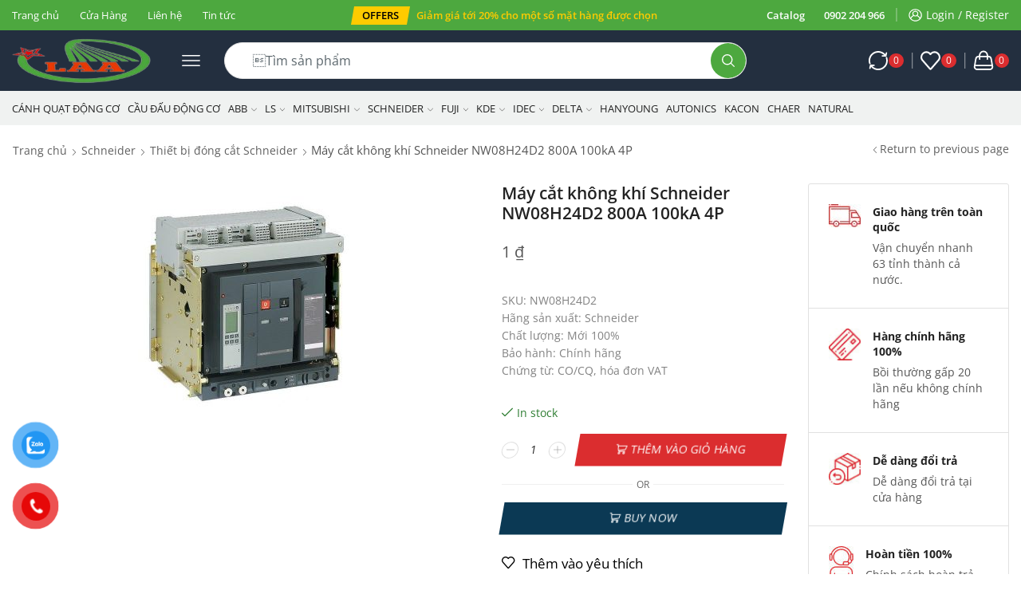

--- FILE ---
content_type: text/html; charset=UTF-8
request_url: https://laman.com.vn/san-pham/may-cat-khong-khi-schneider-nw08h24d2-800a-100ka-4p/
body_size: 47466
content:
<!DOCTYPE html>
<html lang="vi" xmlns="http://www.w3.org/1999/xhtml" prefix="og: http://ogp.me/ns# fb: http://www.facebook.com/2008/fbml product: https://ogp.me/ns/product#" prefix="og: https://ogp.me/ns#" >
<head>
	<meta charset="UTF-8" />
	<meta name="viewport" content="width=device-width, initial-scale=1.0, maximum-scale=1.0, user-scalable=0"/>
	
<!-- Tối ưu hóa công cụ tìm kiếm bởi Rank Math PRO - https://rankmath.com/ -->
<title>Máy cắt không khí Schneider NW08H24D2 800A 100kA 4P - Lâm An</title>
<meta name="description" content="SKU: NW08H24D2 Hãng sản xuất: Schneider Chất lượng: Mới 100% Bảo hành: Chính hãng Chứng từ: CO/CQ, hóa đơn VAT"/>
<meta name="robots" content="follow, index, max-snippet:-1, max-video-preview:-1, max-image-preview:large"/>
<link rel="canonical" href="https://laman.com.vn/san-pham/may-cat-khong-khi-schneider-nw08h24d2-800a-100ka-4p/" />
<meta property="og:locale" content="vi_VN" />
<meta property="og:type" content="product" />
<meta property="og:title" content="Máy cắt không khí Schneider NW08H24D2 800A 100kA 4P - Lâm An" />
<meta property="og:description" content="SKU: NW08H24D2 Hãng sản xuất: Schneider Chất lượng: Mới 100% Bảo hành: Chính hãng Chứng từ: CO/CQ, hóa đơn VAT" />
<meta property="og:url" content="https://laman.com.vn/san-pham/may-cat-khong-khi-schneider-nw08h24d2-800a-100ka-4p/" />
<meta property="og:site_name" content="Lâm An" />
<meta property="og:updated_time" content="2024-03-11T07:56:18+00:00" />
<meta property="og:image" content="https://laman.com.vn/wp-content/uploads/2024/03/May-cat-khong-khi-ACB-Schneider-Masterpact-NT-Series-300x300-1.jpg" />
<meta property="og:image:secure_url" content="https://laman.com.vn/wp-content/uploads/2024/03/May-cat-khong-khi-ACB-Schneider-Masterpact-NT-Series-300x300-1.jpg" />
<meta property="og:image:width" content="300" />
<meta property="og:image:height" content="300" />
<meta property="og:image:alt" content="Máy cắt không khí Schneider NW08H24D2 800A 100kA 4P" />
<meta property="og:image:type" content="image/jpeg" />
<meta property="product:price:amount" content="1" />
<meta property="product:price:currency" content="VND" />
<meta property="product:availability" content="instock" />
<meta name="twitter:card" content="summary_large_image" />
<meta name="twitter:title" content="Máy cắt không khí Schneider NW08H24D2 800A 100kA 4P - Lâm An" />
<meta name="twitter:description" content="SKU: NW08H24D2 Hãng sản xuất: Schneider Chất lượng: Mới 100% Bảo hành: Chính hãng Chứng từ: CO/CQ, hóa đơn VAT" />
<meta name="twitter:image" content="https://laman.com.vn/wp-content/uploads/2024/03/May-cat-khong-khi-ACB-Schneider-Masterpact-NT-Series-300x300-1.jpg" />
<meta name="twitter:label1" content="Giá" />
<meta name="twitter:data1" content="1&nbsp;&#8363;" />
<meta name="twitter:label2" content="Tình trạng sẵn có" />
<meta name="twitter:data2" content="Còn hàng" />
<script type="application/ld+json" class="rank-math-schema-pro">{"@context":"https://schema.org","@graph":[{"@type":"Organization","@id":"https://laman.com.vn/#organization","name":"L\u00e2m An"},{"@type":"WebSite","@id":"https://laman.com.vn/#website","url":"https://laman.com.vn","name":"L\u00e2m An","publisher":{"@id":"https://laman.com.vn/#organization"},"inLanguage":"vi"},{"@type":"ImageObject","@id":"https://laman.com.vn/wp-content/uploads/2024/03/May-cat-khong-khi-ACB-Schneider-Masterpact-NT-Series-300x300-1.jpg","url":"https://laman.com.vn/wp-content/uploads/2024/03/May-cat-khong-khi-ACB-Schneider-Masterpact-NT-Series-300x300-1.jpg","width":"300","height":"300","inLanguage":"vi"},{"@type":"ItemPage","@id":"https://laman.com.vn/san-pham/may-cat-khong-khi-schneider-nw08h24d2-800a-100ka-4p/#webpage","url":"https://laman.com.vn/san-pham/may-cat-khong-khi-schneider-nw08h24d2-800a-100ka-4p/","name":"M\u00e1y c\u1eaft kh\u00f4ng kh\u00ed Schneider NW08H24D2 800A 100kA 4P - L\u00e2m An","datePublished":"2024-03-11T05:41:20+00:00","dateModified":"2024-03-11T07:56:18+00:00","isPartOf":{"@id":"https://laman.com.vn/#website"},"primaryImageOfPage":{"@id":"https://laman.com.vn/wp-content/uploads/2024/03/May-cat-khong-khi-ACB-Schneider-Masterpact-NT-Series-300x300-1.jpg"},"inLanguage":"vi"},{"@type":"Product","name":"M\u00e1y c\u1eaft kh\u00f4ng kh\u00ed Schneider NW08H24D2 800A 100kA 4P - L\u00e2m An","description":"SKU: NW08H24D2 H\u00e3ng s\u1ea3n xu\u1ea5t: Schneider Ch\u1ea5t l\u01b0\u1ee3ng: M\u1edbi 100% B\u1ea3o h\u00e0nh: Ch\u00ednh h\u00e3ng Ch\u1ee9ng t\u1eeb: CO/CQ, h\u00f3a \u0111\u01a1n VAT","sku":"NW08H24D2","category":"Schneider &gt; Thi\u1ebft b\u1ecb \u0111\u00f3ng c\u1eaft Schneider","mainEntityOfPage":{"@id":"https://laman.com.vn/san-pham/may-cat-khong-khi-schneider-nw08h24d2-800a-100ka-4p/#webpage"},"image":[{"@type":"ImageObject","url":"https://laman.com.vn/wp-content/uploads/2024/03/May-cat-khong-khi-ACB-Schneider-Masterpact-NT-Series-300x300-1.jpg","height":"300","width":"300"}],"offers":{"@type":"Offer","price":"1","priceCurrency":"VND","priceValidUntil":"2027-12-31","availability":"https://schema.org/InStock","itemCondition":"NewCondition","url":"https://laman.com.vn/san-pham/may-cat-khong-khi-schneider-nw08h24d2-800a-100ka-4p/","seller":{"@type":"Organization","@id":"https://laman.com.vn/","name":"L\u00e2m An","url":"https://laman.com.vn","logo":""}},"@id":"https://laman.com.vn/san-pham/may-cat-khong-khi-schneider-nw08h24d2-800a-100ka-4p/#richSnippet"}]}</script>
<!-- /Plugin SEO WordPress Rank Math -->

<link rel="alternate" type="application/rss+xml" title="Dòng thông tin Lâm An &raquo;" href="https://laman.com.vn/feed/" />
<link rel="alternate" type="application/rss+xml" title="Lâm An &raquo; Dòng bình luận" href="https://laman.com.vn/comments/feed/" />
<style id='wp-img-auto-sizes-contain-inline-css' type='text/css'>
img:is([sizes=auto i],[sizes^="auto," i]){contain-intrinsic-size:3000px 1500px}
/*# sourceURL=wp-img-auto-sizes-contain-inline-css */
</style>
<style id='classic-theme-styles-inline-css' type='text/css'>
/*! This file is auto-generated */
.wp-block-button__link{color:#fff;background-color:#32373c;border-radius:9999px;box-shadow:none;text-decoration:none;padding:calc(.667em + 2px) calc(1.333em + 2px);font-size:1.125em}.wp-block-file__button{background:#32373c;color:#fff;text-decoration:none}
/*# sourceURL=/wp-includes/css/classic-themes.min.css */
</style>
<style id='woocommerce-inline-inline-css' type='text/css'>
.woocommerce form .form-row .required { visibility: visible; }
/*# sourceURL=woocommerce-inline-inline-css */
</style>
<link data-minify="1" rel='stylesheet' id='pzf-style-css' href='https://laman.com.vn/wp-content/cache/min/1/wp-content/plugins/button-contact-vr/legacy/css/style.css?ver=1766434913' type='text/css' media='all' />
<link data-minify="1" rel='stylesheet' id='brands-styles-css' href='https://laman.com.vn/wp-content/cache/min/1/wp-content/plugins/woocommerce/assets/css/brands.css?ver=1766434913' type='text/css' media='all' />
<link data-minify="1" rel='stylesheet' id='etheme-fa-css' href='https://laman.com.vn/wp-content/cache/min/1/wp-content/themes/xstore/css/fontawesome/4.7.0/font-awesome.min.css?ver=1766434913' type='text/css' media='all' />
<link rel='stylesheet' id='etheme-parent-style-css' href='https://laman.com.vn/wp-content/themes/xstore/xstore.min.css' type='text/css' media='all' />
<link rel='stylesheet' id='etheme-elementor-style-css' href='https://laman.com.vn/wp-content/themes/xstore/css/elementor.min.css' type='text/css' media='all' />
<link rel='stylesheet' id='etheme-slick-library-css' href='https://laman.com.vn/wp-content/themes/xstore/css/libs/slick.min.css' type='text/css' media='all' />
<link rel='stylesheet' id='etheme-breadcrumbs-css' href='https://laman.com.vn/wp-content/themes/xstore/css/modules/breadcrumbs.min.css' type='text/css' media='all' />
<link rel='stylesheet' id='etheme-back-top-css' href='https://laman.com.vn/wp-content/themes/xstore/css/modules/back-top.min.css' type='text/css' media='all' />
<link rel='stylesheet' id='etheme-mobile-panel-css' href='https://laman.com.vn/wp-content/themes/xstore/css/modules/layout/mobile-panel.min.css' type='text/css' media='all' />
<link rel='stylesheet' id='etheme-woocommerce-css' href='https://laman.com.vn/wp-content/themes/xstore/css/modules/woocommerce/global.min.css' type='text/css' media='all' />
<link rel='stylesheet' id='etheme-woocommerce-archive-css' href='https://laman.com.vn/wp-content/themes/xstore/css/modules/woocommerce/archive.min.css' type='text/css' media='all' />
<link rel='stylesheet' id='etheme-swatches-style-css' href='https://laman.com.vn/wp-content/themes/xstore/css/swatches.min.css' type='text/css' media='all' />
<link rel='stylesheet' id='etheme-single-product-builder-css' href='https://laman.com.vn/wp-content/themes/xstore/css/modules/woocommerce/single-product/single-product-builder.min.css' type='text/css' media='all' />
<link rel='stylesheet' id='etheme-single-product-elements-css' href='https://laman.com.vn/wp-content/themes/xstore/css/modules/woocommerce/single-product/single-product-elements.min.css' type='text/css' media='all' />
<link rel='stylesheet' id='etheme-single-product-sticky-cart-css' href='https://laman.com.vn/wp-content/themes/xstore/css/modules/woocommerce/single-product/sticky-cart.min.css' type='text/css' media='all' />
<link rel='stylesheet' id='etheme-star-rating-css' href='https://laman.com.vn/wp-content/themes/xstore/css/modules/star-rating.min.css' type='text/css' media='all' />
<link rel='stylesheet' id='etheme-comments-css' href='https://laman.com.vn/wp-content/themes/xstore/css/modules/comments.min.css' type='text/css' media='all' />
<link rel='stylesheet' id='etheme-single-post-meta-css' href='https://laman.com.vn/wp-content/themes/xstore/css/modules/blog/single-post/meta.min.css' type='text/css' media='all' />
<link rel='stylesheet' id='etheme-contact-forms-css' href='https://laman.com.vn/wp-content/themes/xstore/css/modules/contact-forms.min.css' type='text/css' media='all' />
<style id='xstore-icons-font-inline-css' type='text/css'>
@font-face {
				  font-family: 'xstore-icons';
				  src:
				    url('https://laman.com.vn/wp-content/themes/xstore/fonts/xstore-icons-bold.ttf') format('truetype'),
				    url('https://laman.com.vn/wp-content/themes/xstore/fonts/xstore-icons-bold.woff2') format('woff2'),
				    url('https://laman.com.vn/wp-content/themes/xstore/fonts/xstore-icons-bold.woff') format('woff'),
				    url('https://laman.com.vn/wp-content/themes/xstore/fonts/xstore-icons-bold.svg#xstore-icons') format('svg');
				  font-weight: normal;
				  font-style: normal;
				  font-display: swap;
				}
/*# sourceURL=xstore-icons-font-inline-css */
</style>
<link rel='stylesheet' id='etheme-header-menu-css' href='https://laman.com.vn/wp-content/themes/xstore/css/modules/layout/header/parts/menu.min.css' type='text/css' media='all' />
<link rel='stylesheet' id='etheme-header-search-css' href='https://laman.com.vn/wp-content/themes/xstore/css/modules/layout/header/parts/search.min.css' type='text/css' media='all' />
<link data-minify="1" rel='stylesheet' id='xstore-kirki-styles-css' href='https://laman.com.vn/wp-content/cache/min/1/wp-content/uploads/xstore/kirki-styles.css?ver=1766434913' type='text/css' media='all' />
<link rel='stylesheet' id='child-style-css' href='https://laman.com.vn/wp-content/themes/xstore-child/style.css' type='text/css' media='all' />
<script type="text/javascript" src="https://laman.com.vn/wp-includes/js/jquery/jquery.min.js" id="jquery-core-js"></script>
<script type="text/javascript" src="https://laman.com.vn/wp-includes/js/jquery/jquery-migrate.min.js" id="jquery-migrate-js"></script>
<script type="text/javascript" src="https://laman.com.vn/wp-content/plugins/woocommerce/assets/js/jquery-blockui/jquery.blockUI.min.js" id="jquery-blockui-js" defer="defer" data-wp-strategy="defer"></script>
<script type="text/javascript" id="wc-add-to-cart-js-extra">
/* <![CDATA[ */
var wc_add_to_cart_params = {"ajax_url":"/wp-admin/admin-ajax.php","wc_ajax_url":"/?wc-ajax=%%endpoint%%","i18n_view_cart":"Xem gi\u1ecf h\u00e0ng","cart_url":"https://laman.com.vn/gio-hang/","is_cart":"","cart_redirect_after_add":"no"};
//# sourceURL=wc-add-to-cart-js-extra
/* ]]> */
</script>
<script type="text/javascript" src="https://laman.com.vn/wp-content/plugins/woocommerce/assets/js/frontend/add-to-cart.min.js" id="wc-add-to-cart-js" defer="defer" data-wp-strategy="defer"></script>
<script type="text/javascript" src="https://laman.com.vn/wp-content/plugins/woocommerce/assets/js/zoom/jquery.zoom.min.js" id="zoom-js" defer="defer" data-wp-strategy="defer"></script>
<script type="text/javascript" id="wc-single-product-js-extra">
/* <![CDATA[ */
var wc_single_product_params = {"i18n_required_rating_text":"Vui l\u00f2ng ch\u1ecdn m\u1ed9t m\u1ee9c \u0111\u00e1nh gi\u00e1","i18n_rating_options":["1 tr\u00ean 5 sao","2 tr\u00ean 5 sao","3 tr\u00ean 5 sao","4 tr\u00ean 5 sao","5 tr\u00ean 5 sao"],"i18n_product_gallery_trigger_text":"Xem th\u01b0 vi\u1ec7n \u1ea3nh to\u00e0n m\u00e0n h\u00ecnh","review_rating_required":"yes","flexslider":{"rtl":false,"animation":"slide","smoothHeight":true,"directionNav":false,"controlNav":"thumbnails","slideshow":false,"animationSpeed":500,"animationLoop":false,"allowOneSlide":false},"zoom_enabled":"1","zoom_options":[],"photoswipe_enabled":"","photoswipe_options":{"shareEl":false,"closeOnScroll":false,"history":false,"hideAnimationDuration":0,"showAnimationDuration":0},"flexslider_enabled":""};
//# sourceURL=wc-single-product-js-extra
/* ]]> */
</script>
<script type="text/javascript" src="https://laman.com.vn/wp-content/plugins/woocommerce/assets/js/frontend/single-product.min.js" id="wc-single-product-js" defer="defer" data-wp-strategy="defer"></script>
<script type="text/javascript" src="https://laman.com.vn/wp-content/plugins/woocommerce/assets/js/js-cookie/js.cookie.min.js" id="js-cookie-js" data-wp-strategy="defer"></script>
<script type="text/javascript" id="woocommerce-js-extra">
/* <![CDATA[ */
var woocommerce_params = {"ajax_url":"/wp-admin/admin-ajax.php","wc_ajax_url":"/?wc-ajax=%%endpoint%%","i18n_password_show":"Hi\u1ec3n th\u1ecb m\u1eadt kh\u1ea9u","i18n_password_hide":"\u1ea8n m\u1eadt kh\u1ea9u"};
//# sourceURL=woocommerce-js-extra
/* ]]> */
</script>
<script type="text/javascript" src="https://laman.com.vn/wp-content/plugins/woocommerce/assets/js/frontend/woocommerce.min.js" id="woocommerce-js" defer="defer" data-wp-strategy="defer"></script>
<script type="text/javascript" id="etheme-js-extra">
/* <![CDATA[ */
var etConfig = {"noresults":"No results were found!","ajaxSearchResultsArrow":"\u003Csvg version=\"1.1\" width=\"1em\" height=\"1em\" class=\"arrow\" xmlns=\"http://www.w3.org/2000/svg\" xmlns:xlink=\"http://www.w3.org/1999/xlink\" x=\"0px\" y=\"0px\" viewBox=\"0 0 100 100\" style=\"enable-background:new 0 0 100 100;\" xml:space=\"preserve\"\u003E\u003Cpath d=\"M99.1186676,94.8567734L10.286458,6.0255365h53.5340881c1.6616173,0,3.0132561-1.3516402,3.0132561-3.0127683\r\n\tS65.4821625,0,63.8205452,0H3.0137398c-1.6611279,0-3.012768,1.3516402-3.012768,3.0127683v60.8068047\r\n\tc0,1.6616135,1.3516402,3.0132523,3.012768,3.0132523s3.012768-1.3516388,3.012768-3.0132523V10.2854862L94.8577423,99.117691\r\n\tC95.4281311,99.6871109,96.1841202,100,96.9886856,100c0.8036041,0,1.5595856-0.3128891,2.129982-0.882309\r\n\tC100.2924805,97.9419327,100.2924805,96.0305862,99.1186676,94.8567734z\"\u003E\u003C/path\u003E\u003C/svg\u003E","successfullyAdded":"Product added.","successfullyCopied":"Copied to clipboard","saleStarts":"Sale starts in:","saleFinished":"This sale already finished","confirmQuestion":"Are you sure?","viewCart":"View cart","cartPageUrl":"https://laman.com.vn/gio-hang/","checkCart":"Please check your \u003Ca href='https://laman.com.vn/gio-hang/'\u003Ecart.\u003C/a\u003E","contBtn":"Continue shopping","checkBtn":"Checkout","ajaxProductAddedNotify":{"type":"mini_cart","linked_products_type":"upsell"},"variationGallery":"","quickView":{"type":"off_canvas","position":"right","layout":"default","variationGallery":"","css":{"quick-view":"        \u003Clink rel=\"stylesheet\" href=\"https://laman.com.vn/wp-content/themes/xstore/css/modules/woocommerce/quick-view.min.css\" type=\"text/css\" media=\"all\" /\u003E \t\t","off-canvas":"        \u003Clink rel=\"stylesheet\" href=\"https://laman.com.vn/wp-content/themes/xstore/css/modules/layout/off-canvas.min.css\" type=\"text/css\" media=\"all\" /\u003E \t\t","skeleton":"        \u003Clink rel=\"stylesheet\" href=\"https://laman.com.vn/wp-content/themes/xstore/css/modules/skeleton.min.css\" type=\"text/css\" media=\"all\" /\u003E \t\t","single-product":"        \u003Clink rel=\"stylesheet\" href=\"https://laman.com.vn/wp-content/themes/xstore/css/modules/woocommerce/single-product/single-product.min.css\" type=\"text/css\" media=\"all\" /\u003E \t\t","single-product-elements":"        \u003Clink rel=\"stylesheet\" href=\"https://laman.com.vn/wp-content/themes/xstore/css/modules/woocommerce/single-product/single-product-elements.min.css\" type=\"text/css\" media=\"all\" /\u003E \t\t","single-post-meta":"        \u003Clink rel=\"stylesheet\" href=\"https://laman.com.vn/wp-content/themes/xstore/css/modules/blog/single-post/meta.min.css\" type=\"text/css\" media=\"all\" /\u003E \t\t"}},"speedOptimization":{"imageLoadingOffset":"200px"},"popupAddedToCart":[],"builders":{"is_wpbakery":false},"Product":"Products","Pages":"Pages","Post":"Posts","Portfolio":"Portfolio","Product_found":"{{count}} Products found","Pages_found":"{{count}} Pages found","Post_found":"{{count}} Posts found","Portfolio_found":"{{count}} Portfolio found","show_more":"Show {{count}} more","show_all":"View all results","items_found":"{{count}} items found","item_found":"{{count}} item found","single_product_builder":"1","fancy_select_categories":"","is_search_history":"0","search_history_length":"7","search_type":"input","search_ajax_history_time":"5","noSuggestionNoticeWithMatches":"No results were found!\u003Cp\u003ENo items matched your search {{search_value}}.\u003C/p\u003E","ajaxurl":"https://laman.com.vn/wp-admin/admin-ajax.php","woocommerceSettings":{"is_woocommerce":true,"is_swatches":true,"ajax_filters":false,"ajax_pagination":false,"is_single_product_builder":"1","mini_cart_content_quantity_input":true,"widget_show_more_text":"more","widget_show_less_text":"Show less","sidebar_off_canvas_icon":"\u003Csvg version=\"1.1\" width=\"1em\" height=\"1em\" id=\"Layer_1\" xmlns=\"http://www.w3.org/2000/svg\" xmlns:xlink=\"http://www.w3.org/1999/xlink\" x=\"0px\" y=\"0px\" viewBox=\"0 0 100 100\" style=\"enable-background:new 0 0 100 100;\" xml:space=\"preserve\"\u003E\u003Cpath d=\"M94.8,0H5.6C4,0,2.6,0.9,1.9,2.3C1.1,3.7,1.3,5.4,2.2,6.7l32.7,46c0,0,0,0,0,0c1.2,1.6,1.8,3.5,1.8,5.5v37.5c0,1.1,0.4,2.2,1.2,3c0.8,0.8,1.8,1.2,3,1.2c0.6,0,1.1-0.1,1.6-0.3l18.4-7c1.6-0.5,2.7-2.1,2.7-3.9V58.3c0-2,0.6-3.9,1.8-5.5c0,0,0,0,0,0l32.7-46c0.9-1.3,1.1-3,0.3-4.4C97.8,0.9,96.3,0,94.8,0z M61.4,49.7c-1.8,2.5-2.8,5.5-2.8,8.5v29.8l-16.8,6.4V58.3c0-3.1-1-6.1-2.8-8.5L7.3,5.1h85.8L61.4,49.7z\"\u003E\u003C/path\u003E\u003C/svg\u003E","ajax_add_to_cart_archives":true,"cart_url":"https://laman.com.vn/gio-hang/","cart_redirect_after_add":false,"home_url":"https://laman.com.vn/","shop_url":"https://laman.com.vn/cua-hang/","single_product_autoscroll_tabs_mobile":true,"cart_progress_currency_pos":"right_space","cart_progress_thousand_sep":".","cart_progress_decimal_sep":",","cart_progress_num_decimals":"0","is_smart_addtocart":"","primary_attribute":"et_none"},"notices":{"ajax-filters":"Ajax error: cannot get filters result","post-product":"Ajax error: cannot get post/product result","products":"Ajax error: cannot get products result","posts":"Ajax error: cannot get posts result","element":"Ajax error: cannot get element result","portfolio":"Ajax error: problem with ajax et_portfolio_ajax action","portfolio-pagination":"Ajax error: problem with ajax et_portfolio_ajax_pagination action","menu":"Ajax error: problem with ajax menu_posts action","noMatchFound":"No matches found","variationGalleryNotAvailable":"Variation Gallery not available on variation id","localStorageFull":"Seems like your localStorage is full"},"layoutSettings":{"layout":"","is_rtl":false,"is_mobile":false,"mobHeaderStart":992,"menu_storage_key":"etheme_595f67c7355685748ab52334fda0b5ad","ajax_dropdowns_from_storage":""},"sidebar":{"closed_pc_by_default":""},"et_global":{"classes":{"skeleton":"skeleton-body","mfp":"et-mfp-opened"},"is_customize_preview":false,"mobHeaderStart":992},"etCookies":{"cache_time":3}};
//# sourceURL=etheme-js-extra
/* ]]> */
</script>
<script type="text/javascript" src="https://laman.com.vn/wp-content/themes/xstore/js/etheme-scripts.min.js" id="etheme-js"></script>
<script type="text/javascript" id="et-woo-swatches-js-extra">
/* <![CDATA[ */
var sten_wc_params = {"ajax_url":"https://laman.com.vn/wp-admin/admin-ajax.php","is_customize_preview":"","is_singular_product":"1","show_selected_title":"both","show_select_type":"","show_select_type_price":"1","add_to_cart_btn_text":"Add to cart","read_more_btn_text":"Read More","read_more_about_btn_text":"about","read_more_for_btn_text":"for","select_options_btn_text":"Select options","i18n_no_matching_variations_text":"Sorry, no products matched your selection. Please choose a different combination."};
//# sourceURL=et-woo-swatches-js-extra
/* ]]> */
</script>
<script type="text/javascript" src="https://laman.com.vn/wp-content/plugins/et-core-plugin/packages/st-woo-swatches/public/js/frontend.min.js" id="et-woo-swatches-js"></script>
<script type="text/javascript" id="xstore-wishlist-js-extra">
/* <![CDATA[ */
var xstore_wishlist_params = {"ajaxurl":"https://laman.com.vn/wp-admin/admin-ajax.php","confirmQuestion":"Are you sure?","no_active_checkbox":"Please, choose any product by clicking checkbox","no_products_available":"Sorry, there are no products available for this action","is_loggedin":"","wishlist_id":"xstore_wishlist_ids_0","wishlist_page_url":"https://laman.com.vn/my-account/?et-wishlist-page","animated_hearts":"1","ajax_fragments":"1","is_multilingual":"","view_wishlist":"View wishlist","days_cache":"7","notify_type":"alert_advanced"};
//# sourceURL=xstore-wishlist-js-extra
/* ]]> */
</script>
<script type="text/javascript" src="https://laman.com.vn/wp-content/plugins/et-core-plugin/packages/xstore-wishlist/assets/js/script.min.js" id="xstore-wishlist-js"></script>
<script type="text/javascript" id="xstore-compare-js-extra">
/* <![CDATA[ */
var xstore_compare_params = {"ajaxurl":"https://laman.com.vn/wp-admin/admin-ajax.php","confirmQuestion":"Are you sure?","no_active_checkbox":"Please, choose any product by clicking checkbox","no_products_available":"Sorry, there are no products available for this action","is_loggedin":"","compare_id":"xstore_compare_ids_0","compare_page_url":"https://laman.com.vn/my-account/?et-compare-page","ajax_fragments":"1","is_multilingual":"","view_compare":"View compare list","days_cache":"7","notify_type":"alert_advanced","placeholder_image":"\u003Cimg width=\"300\" height=\"300\" src=\"https://laman.com.vn/wp-content/uploads/woocommerce-placeholder.png\" class=\"woocommerce-placeholder wp-post-image\" alt=\"N\u01a1i nh\u1eadp d\u1eef li\u1ec7u\" decoding=\"async\" srcset=\"https://laman.com.vn/wp-content/uploads/woocommerce-placeholder.png 1200w, https://laman.com.vn/wp-content/uploads/woocommerce-placeholder-768x768.png 768w\" sizes=\"(max-width: 300px) 100vw, 300px\" /\u003E"};
//# sourceURL=xstore-compare-js-extra
/* ]]> */
</script>
<script type="text/javascript" src="https://laman.com.vn/wp-content/plugins/et-core-plugin/packages/xstore-compare/assets/js/script.min.js" id="xstore-compare-js"></script>
<link rel="https://api.w.org/" href="https://laman.com.vn/wp-json/" /><link rel="alternate" title="JSON" type="application/json" href="https://laman.com.vn/wp-json/wp/v2/product/19241" /><link rel="EditURI" type="application/rsd+xml" title="RSD" href="https://laman.com.vn/xmlrpc.php?rsd" />
<meta name="generator" content="WordPress 6.9" />
<link rel='shortlink' href='https://laman.com.vn/?p=19241' />
			<link rel="prefetch" as="font" href="https://laman.com.vn/wp-content/themes/xstore/fonts/xstore-icons-bold.woff?v=9.1.12" type="font/woff">
					<link rel="prefetch" as="font" href="https://laman.com.vn/wp-content/themes/xstore/fonts/xstore-icons-bold.woff2?v=9.1.12" type="font/woff2">
			<noscript><style>.woocommerce-product-gallery{ opacity: 1 !important; }</style></noscript>
	<meta name="generator" content="Elementor 3.32.2; features: e_font_icon_svg, additional_custom_breakpoints; settings: css_print_method-external, google_font-enabled, font_display-swap">
			<style>
				.e-con.e-parent:nth-of-type(n+4):not(.e-lazyloaded):not(.e-no-lazyload),
				.e-con.e-parent:nth-of-type(n+4):not(.e-lazyloaded):not(.e-no-lazyload) * {
					background-image: none !important;
				}
				@media screen and (max-height: 1024px) {
					.e-con.e-parent:nth-of-type(n+3):not(.e-lazyloaded):not(.e-no-lazyload),
					.e-con.e-parent:nth-of-type(n+3):not(.e-lazyloaded):not(.e-no-lazyload) * {
						background-image: none !important;
					}
				}
				@media screen and (max-height: 640px) {
					.e-con.e-parent:nth-of-type(n+2):not(.e-lazyloaded):not(.e-no-lazyload),
					.e-con.e-parent:nth-of-type(n+2):not(.e-lazyloaded):not(.e-no-lazyload) * {
						background-image: none !important;
					}
				}
			</style>
			<meta name="redi-version" content="1.2.7" /><link rel="icon" href="https://laman.com.vn/wp-content/uploads/2024/01/cropped-Laman-LOGO-New-32x32.png" sizes="32x32" />
<link rel="icon" href="https://laman.com.vn/wp-content/uploads/2024/01/cropped-Laman-LOGO-New-192x192.png" sizes="192x192" />
<link rel="apple-touch-icon" href="https://laman.com.vn/wp-content/uploads/2024/01/cropped-Laman-LOGO-New-180x180.png" />
<meta name="msapplication-TileImage" content="https://laman.com.vn/wp-content/uploads/2024/01/cropped-Laman-LOGO-New-270x270.png" />
<style id="kirki-inline-styles"></style><style type="text/css" class="et_custom-css">@font-face{font-family:"Outfit-Bold";src:url(https://laman.com.vn/wp-content/uploads/custom-fonts/2024/01/Outfit-Bold.ttf) format("truetype");font-display:swap}@font-face{font-family:"Outfit-Regular";src:url(https://laman.com.vn/wp-content/uploads/custom-fonts/2024/01/Outfit-Regular.ttf) format("truetype");font-display:swap}@font-face{font-family:"Outfit-Medium";src:url(https://laman.com.vn/wp-content/uploads/custom-fonts/2024/01/Outfit-Medium.ttf) format("truetype");font-display:swap}.page-heading{margin-bottom:25px}.site-header .widget_nav_menu .menu>li{font-weight:600;font-size:13px;display:inline-block}.header-widget1{text-align:right}.header-main-menu2.et_element-top-level .menu{flex-wrap:nowrap;overflow:auto}.header-main-menu2.et_element-top-level .menu>li>a{white-space:nowrap}.header-main-menu2.et_element-top-level{overflow:hidden}@media only screen and (max-width:1200px){.header-wrapper .et_b_header-wishlist.et_element-top-level .et-element-label,.header-wrapper .et_b_header-account.et_element-top-level .et-element-label{display:none}}.single-post .post-header .post-heading{text-align:center}.quantity-wrapper{transform:skewX(-10deg)}.quantity-wrapper span svg{transform:skewX(10deg)}.product-view-mask3 .content-product .footer-product .add_to_wishlist.button,.product-view-mask3 .content-product .footer-product .button,.product-view-mask3 .content-product .footer-product>*{background-color:var(--et_active-color)}.product-view-mask3 .content-product .footer-product .add_to_wishlist.button:hover,.product-view-mask3 .content-product .footer-product .button:hover,.product-view-mask3 .content-product .footer-product>*:hover{background-color:var(--et_yellow-color)}.product-view-mask3 .content-product .footer-product .xstore-compare[data-action=remove]:not(:hover) .et-icon,.product-view-mask3 .content-product .footer-product .xstore-wishlist[data-action=remove]:not(:hover) .et-icon{color:currentColor}.single-product .woocommerce-tabs.horizontal .wc-tabs .et-woocommerce-tab{border-top:1px solid #E1E1E1}.single-product .woocommerce-tabs.horizontal .wc-tabs .et-woocommerce-tab:first-child{border-left:1px solid #E1E1E1}.single-product .woocommerce-tabs.horizontal .wc-tabs .et-woocommerce-tab:last-child{border-right:1px solid #E1E1E1}.type-product .woocommerce-product-details__short-description li,.product-excerpt li{font-size:13px;line-height:22px;margin-bottom:0}.products-loop .content-product .product-details,.swiper-container .content-product .product-details,.content-product .star-rating,.products-loop .product-stock+.et-timer{text-align:start;width:auto}.content-product .product-title a{font-weight:400 !important}.content-product .price{color:#222;font-weight:700}.elementor-button{transform:skewX(-10deg)}.elementor-button>*{transform:skewX(10deg);display:inline-block}.etheme-text-button>span{z-index:1}.btn,.button,form #qna-ask-input button,form button,input[type=button],input[type=submit]{transform:skewX(-10deg)}.et_b_header-search.et_element-top-level .search-button,.etheme-product-grid-item .footer-inner .button,.footer-product .button,.et-mailchimp.classic-button input[type=submit],.coupon input[type=submit],.before-checkout-form .button{transform:none}@media (min-width:993px){.etheme-product-filters-items{transform:skewX(-10deg)}.etheme-product-filters-item{transform:skewX(10deg)}}.page-heading{background-image:url(https://xstore.8theme.com/elementor/demos/car-parts/wp-content/uploads/sites/80/2022/06/search-bg-min.jpeg);margin-bottom:25px}.swiper-custom-right:not(.et-swiper-elementor-nav),.swiper-custom-left:not(.et-swiper-elementor-nav){background:transparent !important}@media only screen and (max-width:1500px){.swiper-custom-left,.middle-inside .swiper-entry .swiper-button-prev,.middle-inside.swiper-entry .swiper-button-prev{left:-15px}.swiper-custom-right,.middle-inside .swiper-entry .swiper-button-next,.middle-inside.swiper-entry .swiper-button-next{right:-15px}.middle-inbox .swiper-entry .swiper-button-prev,.middle-inbox.swiper-entry .swiper-button-prev{left:8px}.middle-inbox .swiper-entry .swiper-button-next,.middle-inbox.swiper-entry .swiper-button-next{right:8px}.swiper-entry:hover .swiper-custom-left,.middle-inside .swiper-entry:hover .swiper-button-prev,.middle-inside.swiper-entry:hover .swiper-button-prev{left:-5px}.swiper-entry:hover .swiper-custom-right,.middle-inside .swiper-entry:hover .swiper-button-next,.middle-inside.swiper-entry:hover .swiper-button-next{right:-5px}.middle-inbox .swiper-entry:hover .swiper-button-prev,.middle-inbox.swiper-entry:hover .swiper-button-prev{left:5px}.middle-inbox .swiper-entry:hover .swiper-button-next,.middle-inbox.swiper-entry:hover .swiper-button-next{right:5px}}.header-main-menu.et_element-top-level .menu{margin-right:-5px;margin-left:-5px}.header-main-menu2.et_element-top-level .menu{margin-right:-13px;margin-left:-13px}@media only screen and (max-width:992px){.header-wrapper,.site-header-vertical{display:none}}@media only screen and (min-width:993px){.mobile-header-wrapper{display:none}}.swiper-container{width:auto}.content-product .product-content-image img,.category-grid img,.categoriesCarousel .category-grid img{width:100%}.etheme-elementor-slider:not(.swiper-container-initialized) .swiper-slide{max-width:calc(100% / var(--slides-per-view,4))}.etheme-elementor-slider[data-animation]:not(.swiper-container-initialized,[data-animation=slide],[data-animation=coverflow]) .swiper-slide{max-width:100%}</style>	<meta name="google-site-verification" content="4x8bZsco7U9m-VtyhwoQZS2N3nQl0tywJauIjrlIhpk" />
<link data-minify="1" rel='stylesheet' id='wc-blocks-style-css' href='https://laman.com.vn/wp-content/cache/min/1/wp-content/plugins/woocommerce/assets/client/blocks/wc-blocks.css?ver=1766434913' type='text/css' media='all' />
<style id='global-styles-inline-css' type='text/css'>
:root{--wp--preset--aspect-ratio--square: 1;--wp--preset--aspect-ratio--4-3: 4/3;--wp--preset--aspect-ratio--3-4: 3/4;--wp--preset--aspect-ratio--3-2: 3/2;--wp--preset--aspect-ratio--2-3: 2/3;--wp--preset--aspect-ratio--16-9: 16/9;--wp--preset--aspect-ratio--9-16: 9/16;--wp--preset--color--black: #000000;--wp--preset--color--cyan-bluish-gray: #abb8c3;--wp--preset--color--white: #ffffff;--wp--preset--color--pale-pink: #f78da7;--wp--preset--color--vivid-red: #cf2e2e;--wp--preset--color--luminous-vivid-orange: #ff6900;--wp--preset--color--luminous-vivid-amber: #fcb900;--wp--preset--color--light-green-cyan: #7bdcb5;--wp--preset--color--vivid-green-cyan: #00d084;--wp--preset--color--pale-cyan-blue: #8ed1fc;--wp--preset--color--vivid-cyan-blue: #0693e3;--wp--preset--color--vivid-purple: #9b51e0;--wp--preset--gradient--vivid-cyan-blue-to-vivid-purple: linear-gradient(135deg,rgb(6,147,227) 0%,rgb(155,81,224) 100%);--wp--preset--gradient--light-green-cyan-to-vivid-green-cyan: linear-gradient(135deg,rgb(122,220,180) 0%,rgb(0,208,130) 100%);--wp--preset--gradient--luminous-vivid-amber-to-luminous-vivid-orange: linear-gradient(135deg,rgb(252,185,0) 0%,rgb(255,105,0) 100%);--wp--preset--gradient--luminous-vivid-orange-to-vivid-red: linear-gradient(135deg,rgb(255,105,0) 0%,rgb(207,46,46) 100%);--wp--preset--gradient--very-light-gray-to-cyan-bluish-gray: linear-gradient(135deg,rgb(238,238,238) 0%,rgb(169,184,195) 100%);--wp--preset--gradient--cool-to-warm-spectrum: linear-gradient(135deg,rgb(74,234,220) 0%,rgb(151,120,209) 20%,rgb(207,42,186) 40%,rgb(238,44,130) 60%,rgb(251,105,98) 80%,rgb(254,248,76) 100%);--wp--preset--gradient--blush-light-purple: linear-gradient(135deg,rgb(255,206,236) 0%,rgb(152,150,240) 100%);--wp--preset--gradient--blush-bordeaux: linear-gradient(135deg,rgb(254,205,165) 0%,rgb(254,45,45) 50%,rgb(107,0,62) 100%);--wp--preset--gradient--luminous-dusk: linear-gradient(135deg,rgb(255,203,112) 0%,rgb(199,81,192) 50%,rgb(65,88,208) 100%);--wp--preset--gradient--pale-ocean: linear-gradient(135deg,rgb(255,245,203) 0%,rgb(182,227,212) 50%,rgb(51,167,181) 100%);--wp--preset--gradient--electric-grass: linear-gradient(135deg,rgb(202,248,128) 0%,rgb(113,206,126) 100%);--wp--preset--gradient--midnight: linear-gradient(135deg,rgb(2,3,129) 0%,rgb(40,116,252) 100%);--wp--preset--font-size--small: 13px;--wp--preset--font-size--medium: 20px;--wp--preset--font-size--large: 36px;--wp--preset--font-size--x-large: 42px;--wp--preset--spacing--20: 0.44rem;--wp--preset--spacing--30: 0.67rem;--wp--preset--spacing--40: 1rem;--wp--preset--spacing--50: 1.5rem;--wp--preset--spacing--60: 2.25rem;--wp--preset--spacing--70: 3.38rem;--wp--preset--spacing--80: 5.06rem;--wp--preset--shadow--natural: 6px 6px 9px rgba(0, 0, 0, 0.2);--wp--preset--shadow--deep: 12px 12px 50px rgba(0, 0, 0, 0.4);--wp--preset--shadow--sharp: 6px 6px 0px rgba(0, 0, 0, 0.2);--wp--preset--shadow--outlined: 6px 6px 0px -3px rgb(255, 255, 255), 6px 6px rgb(0, 0, 0);--wp--preset--shadow--crisp: 6px 6px 0px rgb(0, 0, 0);}:where(.is-layout-flex){gap: 0.5em;}:where(.is-layout-grid){gap: 0.5em;}body .is-layout-flex{display: flex;}.is-layout-flex{flex-wrap: wrap;align-items: center;}.is-layout-flex > :is(*, div){margin: 0;}body .is-layout-grid{display: grid;}.is-layout-grid > :is(*, div){margin: 0;}:where(.wp-block-columns.is-layout-flex){gap: 2em;}:where(.wp-block-columns.is-layout-grid){gap: 2em;}:where(.wp-block-post-template.is-layout-flex){gap: 1.25em;}:where(.wp-block-post-template.is-layout-grid){gap: 1.25em;}.has-black-color{color: var(--wp--preset--color--black) !important;}.has-cyan-bluish-gray-color{color: var(--wp--preset--color--cyan-bluish-gray) !important;}.has-white-color{color: var(--wp--preset--color--white) !important;}.has-pale-pink-color{color: var(--wp--preset--color--pale-pink) !important;}.has-vivid-red-color{color: var(--wp--preset--color--vivid-red) !important;}.has-luminous-vivid-orange-color{color: var(--wp--preset--color--luminous-vivid-orange) !important;}.has-luminous-vivid-amber-color{color: var(--wp--preset--color--luminous-vivid-amber) !important;}.has-light-green-cyan-color{color: var(--wp--preset--color--light-green-cyan) !important;}.has-vivid-green-cyan-color{color: var(--wp--preset--color--vivid-green-cyan) !important;}.has-pale-cyan-blue-color{color: var(--wp--preset--color--pale-cyan-blue) !important;}.has-vivid-cyan-blue-color{color: var(--wp--preset--color--vivid-cyan-blue) !important;}.has-vivid-purple-color{color: var(--wp--preset--color--vivid-purple) !important;}.has-black-background-color{background-color: var(--wp--preset--color--black) !important;}.has-cyan-bluish-gray-background-color{background-color: var(--wp--preset--color--cyan-bluish-gray) !important;}.has-white-background-color{background-color: var(--wp--preset--color--white) !important;}.has-pale-pink-background-color{background-color: var(--wp--preset--color--pale-pink) !important;}.has-vivid-red-background-color{background-color: var(--wp--preset--color--vivid-red) !important;}.has-luminous-vivid-orange-background-color{background-color: var(--wp--preset--color--luminous-vivid-orange) !important;}.has-luminous-vivid-amber-background-color{background-color: var(--wp--preset--color--luminous-vivid-amber) !important;}.has-light-green-cyan-background-color{background-color: var(--wp--preset--color--light-green-cyan) !important;}.has-vivid-green-cyan-background-color{background-color: var(--wp--preset--color--vivid-green-cyan) !important;}.has-pale-cyan-blue-background-color{background-color: var(--wp--preset--color--pale-cyan-blue) !important;}.has-vivid-cyan-blue-background-color{background-color: var(--wp--preset--color--vivid-cyan-blue) !important;}.has-vivid-purple-background-color{background-color: var(--wp--preset--color--vivid-purple) !important;}.has-black-border-color{border-color: var(--wp--preset--color--black) !important;}.has-cyan-bluish-gray-border-color{border-color: var(--wp--preset--color--cyan-bluish-gray) !important;}.has-white-border-color{border-color: var(--wp--preset--color--white) !important;}.has-pale-pink-border-color{border-color: var(--wp--preset--color--pale-pink) !important;}.has-vivid-red-border-color{border-color: var(--wp--preset--color--vivid-red) !important;}.has-luminous-vivid-orange-border-color{border-color: var(--wp--preset--color--luminous-vivid-orange) !important;}.has-luminous-vivid-amber-border-color{border-color: var(--wp--preset--color--luminous-vivid-amber) !important;}.has-light-green-cyan-border-color{border-color: var(--wp--preset--color--light-green-cyan) !important;}.has-vivid-green-cyan-border-color{border-color: var(--wp--preset--color--vivid-green-cyan) !important;}.has-pale-cyan-blue-border-color{border-color: var(--wp--preset--color--pale-cyan-blue) !important;}.has-vivid-cyan-blue-border-color{border-color: var(--wp--preset--color--vivid-cyan-blue) !important;}.has-vivid-purple-border-color{border-color: var(--wp--preset--color--vivid-purple) !important;}.has-vivid-cyan-blue-to-vivid-purple-gradient-background{background: var(--wp--preset--gradient--vivid-cyan-blue-to-vivid-purple) !important;}.has-light-green-cyan-to-vivid-green-cyan-gradient-background{background: var(--wp--preset--gradient--light-green-cyan-to-vivid-green-cyan) !important;}.has-luminous-vivid-amber-to-luminous-vivid-orange-gradient-background{background: var(--wp--preset--gradient--luminous-vivid-amber-to-luminous-vivid-orange) !important;}.has-luminous-vivid-orange-to-vivid-red-gradient-background{background: var(--wp--preset--gradient--luminous-vivid-orange-to-vivid-red) !important;}.has-very-light-gray-to-cyan-bluish-gray-gradient-background{background: var(--wp--preset--gradient--very-light-gray-to-cyan-bluish-gray) !important;}.has-cool-to-warm-spectrum-gradient-background{background: var(--wp--preset--gradient--cool-to-warm-spectrum) !important;}.has-blush-light-purple-gradient-background{background: var(--wp--preset--gradient--blush-light-purple) !important;}.has-blush-bordeaux-gradient-background{background: var(--wp--preset--gradient--blush-bordeaux) !important;}.has-luminous-dusk-gradient-background{background: var(--wp--preset--gradient--luminous-dusk) !important;}.has-pale-ocean-gradient-background{background: var(--wp--preset--gradient--pale-ocean) !important;}.has-electric-grass-gradient-background{background: var(--wp--preset--gradient--electric-grass) !important;}.has-midnight-gradient-background{background: var(--wp--preset--gradient--midnight) !important;}.has-small-font-size{font-size: var(--wp--preset--font-size--small) !important;}.has-medium-font-size{font-size: var(--wp--preset--font-size--medium) !important;}.has-large-font-size{font-size: var(--wp--preset--font-size--large) !important;}.has-x-large-font-size{font-size: var(--wp--preset--font-size--x-large) !important;}
/*# sourceURL=global-styles-inline-css */
</style>
<link rel='stylesheet' id='elementor-frontend-css' href='https://laman.com.vn/wp-content/plugins/elementor/assets/css/frontend.min.css' type='text/css' media='all' />
<link rel='stylesheet' id='elementor-post-1194-css' href='https://laman.com.vn/wp-content/uploads/elementor/css/post-1194.css' type='text/css' media='all' />
<link rel='stylesheet' id='etheme-elementor-text-button-css' href='https://laman.com.vn/wp-content/themes/xstore/css/modules/builders/elementor/etheme-text-button.min.css' type='text/css' media='all' />
<link rel='stylesheet' id='etheme-off-canvas-css' href='https://laman.com.vn/wp-content/themes/xstore/css/modules/layout/off-canvas.min.css' type='text/css' media='all' />
<link rel='stylesheet' id='etheme-header-account-css' href='https://laman.com.vn/wp-content/themes/xstore/css/modules/layout/header/parts/account.min.css' type='text/css' media='all' />
<link rel='stylesheet' id='etheme-ajax-search-css' href='https://laman.com.vn/wp-content/themes/xstore/css/modules/layout/header/parts/ajax-search.min.css' type='text/css' media='all' />
<link rel='stylesheet' id='etheme-header-mobile-menu-css' href='https://laman.com.vn/wp-content/themes/xstore/css/modules/layout/header/parts/mobile-menu.min.css' type='text/css' media='all' />
<link rel='stylesheet' id='etheme-toggles-by-arrow-css' href='https://laman.com.vn/wp-content/themes/xstore/css/modules/layout/toggles-by-arrow.min.css' type='text/css' media='all' />
<link rel='stylesheet' id='etheme-cart-widget-css' href='https://laman.com.vn/wp-content/themes/xstore/css/modules/woocommerce/cart-widget.min.css' type='text/css' media='all' />
<link rel='stylesheet' id='elementor-post-427-css' href='https://laman.com.vn/wp-content/uploads/elementor/css/post-427.css' type='text/css' media='all' />
<link rel='stylesheet' id='etheme-elementor-icon-box-css' href='https://laman.com.vn/wp-content/themes/xstore/css/modules/builders/elementor/etheme-icon-box.min.css' type='text/css' media='all' />
<link rel='stylesheet' id='widget-heading-css' href='https://laman.com.vn/wp-content/plugins/elementor/assets/css/widget-heading.min.css' type='text/css' media='all' />
<link rel='stylesheet' id='etheme-tabs-css' href='https://laman.com.vn/wp-content/themes/xstore/css/modules/tabs.min.css' type='text/css' media='all' />
<link rel='stylesheet' id='elementor-post-1315-css' href='https://laman.com.vn/wp-content/uploads/elementor/css/post-1315.css' type='text/css' media='all' />
<link rel='stylesheet' id='etheme-elementor-product-grid-css' href='https://laman.com.vn/wp-content/themes/xstore/css/modules/builders/elementor/etheme-product-grid.min.css' type='text/css' media='all' />
<link rel='stylesheet' id='etheme-product-view-mask3-css' href='https://laman.com.vn/wp-content/themes/xstore/css/modules/woocommerce/product-hovers/product-view-mask3.min.css' type='text/css' media='all' />
<link rel='stylesheet' id='etheme-quick-view-css' href='https://laman.com.vn/wp-content/themes/xstore/css/modules/woocommerce/quick-view.min.css' type='text/css' media='all' />
<link rel='stylesheet' id='elementor-post-1342-css' href='https://laman.com.vn/wp-content/uploads/elementor/css/post-1342.css' type='text/css' media='all' />
<link rel='stylesheet' id='widget-image-css' href='https://laman.com.vn/wp-content/plugins/elementor/assets/css/widget-image.min.css' type='text/css' media='all' />
<link rel='stylesheet' id='etheme-navigation-css' href='https://laman.com.vn/wp-content/themes/xstore/css/modules/navigation.min.css' type='text/css' media='all' />
<link rel='stylesheet' id='elementor-post-57-css' href='https://laman.com.vn/wp-content/uploads/elementor/css/post-57.css' type='text/css' media='all' />
<link rel='stylesheet' id='etheme-photoswipe-css' href='https://laman.com.vn/wp-content/themes/xstore/css/modules/photoswipe.min.css' type='text/css' media='all' />
<style id='xstore-inline-css-inline-css' type='text/css'>
.follow-631 a{background-color:#707882!important} .follow-631 a i{color:#232F3F!important}
.menu-item-2471 > .subitem-title-holder p{font: inherit;text-decoration: inherit}
.menu-item-5783 > .subitem-title-holder p{font: inherit;text-decoration: inherit}
.menu-item-3427 > .subitem-title-holder p{font: inherit;text-decoration: inherit}
.menu-item-7850 > .subitem-title-holder p{font: inherit;text-decoration: inherit}
.menu-item-2525 > .subitem-title-holder p{font: inherit;text-decoration: inherit}
.menu-item-190 .item-title-holder:hover p,.menu-item-190 .item-title-holder:active p,.menu-item-190.current-menu-item .item-title-holder p{color:#FFFFFF !important} .menu-item-190 > .item-title-holder p{font: inherit;text-decoration: inherit}
.menu-item-5532 > .subitem-title-holder p{font: inherit;text-decoration: inherit}
.menu-item-7736 > .subitem-title-holder p{font: inherit;text-decoration: inherit}
.menu-item-4097 > .subitem-title-holder p{font: inherit;text-decoration: inherit}
.menu-item-1806 > .subitem-title-holder p{font: inherit;text-decoration: inherit}
.menu-item-8236 > .subitem-title-holder p{font: inherit;text-decoration: inherit}
.menu-item-818 .item-title-holder:hover p,.menu-item-818 .item-title-holder:active p,.menu-item-818.current-menu-item .item-title-holder p{color:#FFFFFF !important} .menu-item-818 > .item-title-holder p{font: inherit;text-decoration: inherit}
/*# sourceURL=xstore-inline-css-inline-css */
</style>
<style id='xstore-inline-tablet-css-inline-css' type='text/css'>
@media only screen and (max-width: 992px) {
}
/*# sourceURL=xstore-inline-tablet-css-inline-css */
</style>
<style id='xstore-inline-mobile-css-inline-css' type='text/css'>
@media only screen and (max-width: 767px) {
}
/*# sourceURL=xstore-inline-mobile-css-inline-css */
</style>
<link rel='stylesheet' id='elementor-post-26-css' href='https://laman.com.vn/wp-content/uploads/elementor/css/post-26.css' type='text/css' media='all' />
<link data-minify="1" rel='stylesheet' id='elementor-gf-local-opensans-css' href='https://laman.com.vn/wp-content/cache/min/1/wp-content/uploads/elementor/google-fonts/css/opensans.css?ver=1766434913' type='text/css' media='all' />
<link data-minify="1" rel='stylesheet' id='elementor-gf-local-jost-css' href='https://laman.com.vn/wp-content/cache/min/1/wp-content/uploads/elementor/google-fonts/css/jost.css?ver=1766434913' type='text/css' media='all' />
<link data-minify="1" rel='stylesheet' id='elementor-gf-local-roboto-css' href='https://laman.com.vn/wp-content/cache/min/1/wp-content/uploads/elementor/google-fonts/css/roboto.css?ver=1766434914' type='text/css' media='all' />
<link data-minify="1" rel='stylesheet' id='elementor-gf-local-robotoslab-css' href='https://laman.com.vn/wp-content/cache/min/1/wp-content/uploads/elementor/google-fonts/css/robotoslab.css?ver=1766434914' type='text/css' media='all' />
</head>
<body class="wp-singular product-template-default single single-product postid-19241 wp-theme-xstore wp-child-theme-xstore-child theme-xstore woocommerce woocommerce-page woocommerce-no-js et_cart-type-2 et_b_dt_header-not-overlap et_b_mob_header-not-overlap breadcrumbs-type-left2  et-preloader-off et-catalog-off sticky-message-on et-enable-swatch et-old-browser elementor-default elementor-kit-26" data-mode="light">



<div class="template-container">

		<div class="template-content">
		<div class="page-wrapper">
			<header id="header" class="site-header sticky"  data-type="sticky"><div class="header-wrapper">
<div class="header-top-wrapper ">
	<div class="header-top" data-title="Header top">
		<div class="et-row-container et-container">
			<div class="et-wrap-columns flex align-items-center">		
				
		
        <div class="et_column et_col-xs-4 et_col-xs-offset-0 pos-static">
			

<div class="et_element et_b_header-menu header-main-menu2 flex align-items-center menu-items-none  justify-content-start et_element-top-level" >
	<div class="menu-main-container"><ul id="menu-main-menu" class="menu"><li id="menu-item-2190" class="menu-item menu-item-type-post_type menu-item-object-page menu-item-home menu-item-2190 item-level-0 item-design-dropdown mega-menu-full-width"><a href="https://laman.com.vn/" class="item-link">Trang chủ</a></li>
<li id="menu-item-1464" class="menu-item menu-item-type-post_type menu-item-object-page current_page_parent menu-item-1464 item-level-0 item-design-dropdown mega-menu-full-width"><a href="https://laman.com.vn/cua-hang/" class="item-link">Cửa Hàng</a></li>
<li id="menu-item-1457" class="menu-item menu-item-type-post_type menu-item-object-page menu-item-1457 item-level-0 item-design-dropdown mega-menu-full-width"><a href="https://laman.com.vn/lien-he/" class="item-link">Liên hệ</a></li>
<li id="menu-item-2194" class="menu-item menu-item-type-post_type menu-item-object-page menu-item-2194 item-level-0 item-design-dropdown mega-menu-full-width"><a href="https://laman.com.vn/news/" class="item-link">Tin tức</a></li>
</ul></div></div>

        </div>
			
				
		
        <div class="et_column et_col-xs-4 et_col-xs-offset-0">
			

<div class="et_element et_b_header-html_block header-html_block1" >		<div data-elementor-type="wp-post" data-elementor-id="1194" class="elementor elementor-1194">
						<section class="elementor-section elementor-top-section elementor-element elementor-element-b3720ec elementor-section-boxed elementor-section-height-default elementor-section-height-default" data-id="b3720ec" data-element_type="section">
						<div class="elementor-container elementor-column-gap-default">
					<div class="elementor-column elementor-col-100 elementor-top-column elementor-element elementor-element-3329ccc" data-id="3329ccc" data-element_type="column">
			<div class="elementor-widget-wrap elementor-element-populated">
						<div class="elementor-element elementor-element-e917962 elementor-widget__width-auto elementor-widget elementor-widget-text_button" data-id="e917962" data-element_type="widget" data-widget_type="text_button.default">
				<div class="elementor-widget-container">
					<div class="etheme-button-wrapper"><a href="#" class="fill-ltr has-fill etheme-text-button elementor-button" role="button">
        <span class="elementor-button-content-wrapper">
            			<span class="elementor-button-text">Offers</span>
        </span></a></div>				</div>
				</div>
				<div class="elementor-element elementor-element-89559da elementor-widget__width-auto elementor-widget elementor-widget-text-editor" data-id="89559da" data-element_type="widget" data-widget_type="text-editor.default">
				<div class="elementor-widget-container">
									<p>Giảm giá tới 20% cho một số mặt hàng được chọn</p>								</div>
				</div>
					</div>
		</div>
					</div>
		</section>
				</div>
		</div>

        </div>
			
				
		
        <div class="et_column et_col-xs-4 et_col-xs-offset-0 pos-static">
			

<style>                .connect-block-element-6JsaP {
                    --connect-block-space: 10px;
                    margin: 0 -10px;
                }
                .et_element.connect-block-element-6JsaP > div,
                .et_element.connect-block-element-6JsaP > form.cart,
                .et_element.connect-block-element-6JsaP > .price {
                    margin: 0 10px;
                }
                                    .et_element.connect-block-element-6JsaP > .et_b_header-widget > div, 
                    .et_element.connect-block-element-6JsaP > .et_b_header-widget > ul {
                        margin-left: 10px;
                        margin-right: 10px;
                    }
                    .et_element.connect-block-element-6JsaP .widget_nav_menu .menu > li > a {
                        margin: 0 10px                    }
/*                    .et_element.connect-block-element-6JsaP .widget_nav_menu .menu .menu-item-has-children > a:after {
                        right: 10px;
                    }*/
                </style><div class="et_element et_connect-block flex flex-row connect-block-element-6JsaP align-items-center justify-content-end">

<div class="et_element et_b_header-widget align-items-center header-widget1" ><div id="nav_menu-4" class=" widget_nav_menu"><div class="menu-top-bar-menu-container"><ul id="menu-top-bar-menu" class="menu"><li id="menu-item-1453" class="menu-item menu-item-type-custom menu-item-object-custom menu-item-1453"><a href="#">Catalog</a></li>
<li id="menu-item-1461" class="menu-item menu-item-type-custom menu-item-object-custom menu-item-1461"><a href="tel:0902204966">0902 204 966</a></li>
</ul></div></div><!-- //topbar-widget --></div>

<span class="et_connect-block-sep"></span>
  

<div class="et_element et_b_header-account flex align-items-center  login-link account-type1 et-content-right et-off-canvas et-off-canvas-wide et-content_toggle et_element-top-level" >
	
    <a href="https://laman.com.vn/my-account/"
       class=" flex full-width align-items-center  justify-content-end mob-justify-content-start et-toggle currentColor">
			<span class="flex-inline justify-content-center align-items-center flex-wrap">

				                    <span class="et_b-icon">
						<svg xmlns="http://www.w3.org/2000/svg" width="1em" height="1em" viewBox="0 0 27 26" fill="none">
<path d="M13.5 0C6.3 0 0.5 5.8 0.5 13C0.5 16 1.5 18.9 3.4 21.2L3.5 21.3C4.8 22.9 6.5 24.2 8.5 25C8.7 25.1 8.8 25.1 9 25.2L9.2 25.3C9.3 25.3 9.5 25.4 9.6 25.4L9.9 25.5C10 25.5 10.1 25.6 10.3 25.6L10.6 25.7C10.7 25.7 10.8 25.8 10.9 25.8C11 25.8 11.1 25.9 11.3 25.9H11.5C11.6 25.9 11.7 25.9 11.9 26H12.2C12.4 26 12.5 26 12.8 26H12.9C13.1 26 13.4 26 13.6 26C13.8 26 14.1 26 14.3 26H14.5C14.7 26 14.8 26 15 26H15.2H15.3C15.4 26 15.5 26 15.7 26L16 25.9C16.1 25.9 16.2 25.9 16.4 25.8L17 25.6C17.1 25.6 17.2 25.5 17.4 25.5L17.7 25.4C17.8 25.4 18 25.3 18.1 25.3L18.3 25.2C18.5 25.1 18.6 25.1 18.8 25C20.7 24.2 22.4 22.9 23.7 21.3L23.8 21.2C25.7 18.9 26.7 16 26.7 13C26.5 5.8 20.7 0 13.5 0ZM17.6 9.7C17.6 11.1 16.9 12.3 15.8 13.1C15.7 13.2 15.5 13.3 15.3 13.4C14.2 13.9 13 13.9 11.8 13.4C11.6 13.3 11.5 13.2 11.4 13.1C10.2 12.3 9.5 11.1 9.5 9.7C9.5 7.5 11.3 5.6 13.6 5.6C15.7 5.6 17.6 7.4 17.6 9.7ZM18 13.5C18.9 12.4 19.4 11.1 19.4 9.7C19.4 6.4 16.7 3.8 13.5 3.8C10.3 3.8 7.6 6.4 7.6 9.7C7.6 11.1 8.1 12.5 9 13.5C6.7 14.6 5 16.4 3.9 18.7C2.9 17 2.4 15 2.4 13C2.4 6.9 7.4 1.9 13.5 1.9C19.6 1.9 24.6 6.9 24.6 13C24.6 15 24.1 17 23 18.7C22 16.4 20.3 14.6 18 13.5ZM9.2 23.3C9 23.2 8.8 23.1 8.7 23C7.4 22.4 6.3 21.5 5.3 20.4C6.1 17.8 8.1 15.7 10.7 14.8L10.8 14.9C10.9 15 11.1 15 11.2 15.1C11.3 15.1 11.4 15.2 11.6 15.3C12.9 15.8 14.2 15.8 15.6 15.3C15.7 15.3 15.8 15.2 15.9 15.2C16 15.1 16.2 15.1 16.3 15L16.4 14.9C19 15.8 21 17.9 21.8 20.5C20.8 21.6 19.7 22.4 18.4 23.1C18.3 23.2 18.1 23.2 18 23.3H17.9C17.8 23.4 17.6 23.4 17.5 23.5L15.9 23.9C15.8 23.9 15.7 23.9 15.5 24H15.3C15.2 24 15.1 24 14.9 24H14.7C14.6 24 14.4 24 14.2 24H14.1C13.7 24 13.3 24 12.9 24H12.7C12.6 24 12.4 24 12.3 24H12.1C12 24 11.9 24 11.8 24L11.2 23.9L9.6 23.4C9.5 23.4 9.3 23.3 9.2 23.3Z" fill="currentColor"></path>
</svg>					</span>
								
				                    <span class="et-element-label inline-block mob-hide">
						Login / Register 					</span>
								
				
			</span>
    </a>
					
                <div class="header-account-content et-mini-content">
					            <span class="et-toggle pos-absolute et-close full-right top">
                <svg xmlns="http://www.w3.org/2000/svg" width="0.8em" height="0.8em" viewBox="0 0 24 24">
                    <path d="M13.056 12l10.728-10.704c0.144-0.144 0.216-0.336 0.216-0.552 0-0.192-0.072-0.384-0.216-0.528-0.144-0.12-0.336-0.216-0.528-0.216 0 0 0 0 0 0-0.192 0-0.408 0.072-0.528 0.216l-10.728 10.728-10.704-10.728c-0.288-0.288-0.768-0.288-1.056 0-0.168 0.144-0.24 0.336-0.24 0.528 0 0.216 0.072 0.408 0.216 0.552l10.728 10.704-10.728 10.704c-0.144 0.144-0.216 0.336-0.216 0.552s0.072 0.384 0.216 0.528c0.288 0.288 0.768 0.288 1.056 0l10.728-10.728 10.704 10.704c0.144 0.144 0.336 0.216 0.528 0.216s0.384-0.072 0.528-0.216c0.144-0.144 0.216-0.336 0.216-0.528s-0.072-0.384-0.216-0.528l-10.704-10.704z"></path>
                </svg>
            </span>
			                    <div class="et-content">
						
            <div class="et-mini-content-head">
                <a href="https://laman.com.vn/my-account/"
                   class="account-type2 flex justify-content-center flex-wrap">
					                    <span class="et_b-icon">
                            <svg xmlns="http://www.w3.org/2000/svg" width="1em" height="1em" viewBox="0 0 27 26" fill="none">
<path d="M13.5 0C6.3 0 0.5 5.8 0.5 13C0.5 16 1.5 18.9 3.4 21.2L3.5 21.3C4.8 22.9 6.5 24.2 8.5 25C8.7 25.1 8.8 25.1 9 25.2L9.2 25.3C9.3 25.3 9.5 25.4 9.6 25.4L9.9 25.5C10 25.5 10.1 25.6 10.3 25.6L10.6 25.7C10.7 25.7 10.8 25.8 10.9 25.8C11 25.8 11.1 25.9 11.3 25.9H11.5C11.6 25.9 11.7 25.9 11.9 26H12.2C12.4 26 12.5 26 12.8 26H12.9C13.1 26 13.4 26 13.6 26C13.8 26 14.1 26 14.3 26H14.5C14.7 26 14.8 26 15 26H15.2H15.3C15.4 26 15.5 26 15.7 26L16 25.9C16.1 25.9 16.2 25.9 16.4 25.8L17 25.6C17.1 25.6 17.2 25.5 17.4 25.5L17.7 25.4C17.8 25.4 18 25.3 18.1 25.3L18.3 25.2C18.5 25.1 18.6 25.1 18.8 25C20.7 24.2 22.4 22.9 23.7 21.3L23.8 21.2C25.7 18.9 26.7 16 26.7 13C26.5 5.8 20.7 0 13.5 0ZM17.6 9.7C17.6 11.1 16.9 12.3 15.8 13.1C15.7 13.2 15.5 13.3 15.3 13.4C14.2 13.9 13 13.9 11.8 13.4C11.6 13.3 11.5 13.2 11.4 13.1C10.2 12.3 9.5 11.1 9.5 9.7C9.5 7.5 11.3 5.6 13.6 5.6C15.7 5.6 17.6 7.4 17.6 9.7ZM18 13.5C18.9 12.4 19.4 11.1 19.4 9.7C19.4 6.4 16.7 3.8 13.5 3.8C10.3 3.8 7.6 6.4 7.6 9.7C7.6 11.1 8.1 12.5 9 13.5C6.7 14.6 5 16.4 3.9 18.7C2.9 17 2.4 15 2.4 13C2.4 6.9 7.4 1.9 13.5 1.9C19.6 1.9 24.6 6.9 24.6 13C24.6 15 24.1 17 23 18.7C22 16.4 20.3 14.6 18 13.5ZM9.2 23.3C9 23.2 8.8 23.1 8.7 23C7.4 22.4 6.3 21.5 5.3 20.4C6.1 17.8 8.1 15.7 10.7 14.8L10.8 14.9C10.9 15 11.1 15 11.2 15.1C11.3 15.1 11.4 15.2 11.6 15.3C12.9 15.8 14.2 15.8 15.6 15.3C15.7 15.3 15.8 15.2 15.9 15.2C16 15.1 16.2 15.1 16.3 15L16.4 14.9C19 15.8 21 17.9 21.8 20.5C20.8 21.6 19.7 22.4 18.4 23.1C18.3 23.2 18.1 23.2 18 23.3H17.9C17.8 23.4 17.6 23.4 17.5 23.5L15.9 23.9C15.8 23.9 15.7 23.9 15.5 24H15.3C15.2 24 15.1 24 14.9 24H14.7C14.6 24 14.4 24 14.2 24H14.1C13.7 24 13.3 24 12.9 24H12.7C12.6 24 12.4 24 12.3 24H12.1C12 24 11.9 24 11.8 24L11.2 23.9L9.6 23.4C9.5 23.4 9.3 23.3 9.2 23.3Z" fill="currentColor"></path>
</svg>                        </span>

                    <span class="et-element-label pos-relative inline-block">
                            My Account                        </span>
                </a>
            </div>
									                        <form class="woocommerce-form woocommerce-form-login login " data-tab-name="login" autocomplete="off" method="post"
                              action="https://laman.com.vn/my-account/">
							
							
                            <p class="woocommerce-form-row woocommerce-form-row--wide form-row form-row-wide">
                                <label for="username">Username or email                                    &nbsp;<span class="required">*</span></label>
                                <input type="text" title="username"
                                       class="woocommerce-Input woocommerce-Input--text input-text"
                                       name="username" id="username"
                                       value=""/>                            </p>
                            <p class="woocommerce-form-row woocommerce-form-row--wide form-row form-row-wide">
                                <label for="password">Password&nbsp;<span
                                            class="required">*</span></label>
                                <input class="woocommerce-Input woocommerce-Input--text input-text" type="password"
                                       name="password" id="password" autocomplete="current-password"/>
                            </p>
							
							
                            <a href="https://laman.com.vn/my-account/lost-password/"
                               class="lost-password">Lost password?</a>

                            <p>
                                <label for="rememberme"
                                       class="woocommerce-form__label woocommerce-form__label-for-checkbox inline">
                                    <input class="woocommerce-form__input woocommerce-form__input-checkbox"
                                           name="rememberme" type="checkbox" id="rememberme" value="forever"/>
                                    <span>Remember Me</span>
                                </label>
                            </p>

                            <p class="login-submit">
								<input type="hidden" id="woocommerce-login-nonce" name="woocommerce-login-nonce" value="4f9674bf58" /><input type="hidden" name="_wp_http_referer" value="/san-pham/may-cat-khong-khi-schneider-nw08h24d2-800a-100ka-4p/" />                                <button type="submit" class="woocommerce-Button button" name="login"
                                        value="Log in">Log in</button>
                            </p>
							
							
                        </form>
						
						
                    </div>

                </div>
					
	</div>

</div>        </div>
	</div>		</div>
	</div>
</div>

<div class="header-main-wrapper sticky">
	<div class="header-main" data-title="Header main">
		<div class="et-row-container et-container">
			<div class="et-wrap-columns flex align-items-center">		
				
		
        <div class="et_column et_col-xs-2 et_col-xs-offset-0">
			

    <div class="et_element et_b_header-logo align-start mob-align-center et_element-top-level" >
        <a href="https://laman.com.vn">
            <span><img width="272" height="90" src="https://laman.com.vn/wp-content/uploads/2024/01/Laman-LOGO-New.png" class="et_b_header-logo-img" alt="" srcset="https://laman.com.vn/wp-content/uploads/2024/01/Laman-LOGO-New.png " 2x decoding="async" /></span><span class="fixed"><img width="272" height="90" src="https://laman.com.vn/wp-content/uploads/2024/01/Laman-LOGO-New.png" class="et_b_header-logo-img" alt="" srcset="https://laman.com.vn/wp-content/uploads/2024/01/Laman-LOGO-New.png " 2x decoding="async" /></span>            
        </a>
    </div>

        </div>
			
				
		
        <div class="et_column et_col-xs-8 et_col-xs-offset-0 pos-static">
			

<style>                .connect-block-element-xHqfw {
                    --connect-block-space: 15px;
                    margin: 0 -15px;
                }
                .et_element.connect-block-element-xHqfw > div,
                .et_element.connect-block-element-xHqfw > form.cart,
                .et_element.connect-block-element-xHqfw > .price {
                    margin: 0 15px;
                }
                                    .et_element.connect-block-element-xHqfw > .et_b_header-widget > div, 
                    .et_element.connect-block-element-xHqfw > .et_b_header-widget > ul {
                        margin-left: 15px;
                        margin-right: 15px;
                    }
                    .et_element.connect-block-element-xHqfw .widget_nav_menu .menu > li > a {
                        margin: 0 15px                    }
/*                    .et_element.connect-block-element-xHqfw .widget_nav_menu .menu .menu-item-has-children > a:after {
                        right: 15px;
                    }*/
                </style><div class="et_element et_connect-block flex flex-row connect-block-element-xHqfw align-items-center justify-content-start">

<div class="et_element et_b_header-mobile-menu  static et-content_toggle et-off-canvas et-content-left toggles-by-arrow" data-item-click="item">
	
    <span class="et-element-label-wrapper flex  justify-content-start mob-justify-content-start">
			<span class="flex-inline align-items-center et-element-label pointer et-toggle valign-center" >
				<span class="et_b-icon"><svg version="1.1" xmlns="http://www.w3.org/2000/svg" width="1em" height="1em" viewBox="0 0 24 24"><path d="M0.792 5.904h22.416c0.408 0 0.744-0.336 0.744-0.744s-0.336-0.744-0.744-0.744h-22.416c-0.408 0-0.744 0.336-0.744 0.744s0.336 0.744 0.744 0.744zM23.208 11.256h-22.416c-0.408 0-0.744 0.336-0.744 0.744s0.336 0.744 0.744 0.744h22.416c0.408 0 0.744-0.336 0.744-0.744s-0.336-0.744-0.744-0.744zM23.208 18.096h-22.416c-0.408 0-0.744 0.336-0.744 0.744s0.336 0.744 0.744 0.744h22.416c0.408 0 0.744-0.336 0.744-0.744s-0.336-0.744-0.744-0.744z"></path></svg></span>							</span>
		</span>
	        <div class="et-mini-content">
			<span class="et-toggle pos-absolute et-close full-left top">
				<svg xmlns="http://www.w3.org/2000/svg" width="0.8em" height="0.8em" viewBox="0 0 24 24">
					<path d="M13.056 12l10.728-10.704c0.144-0.144 0.216-0.336 0.216-0.552 0-0.192-0.072-0.384-0.216-0.528-0.144-0.12-0.336-0.216-0.528-0.216 0 0 0 0 0 0-0.192 0-0.408 0.072-0.528 0.216l-10.728 10.728-10.704-10.728c-0.288-0.288-0.768-0.288-1.056 0-0.168 0.144-0.24 0.336-0.24 0.528 0 0.216 0.072 0.408 0.216 0.552l10.728 10.704-10.728 10.704c-0.144 0.144-0.216 0.336-0.216 0.552s0.072 0.384 0.216 0.528c0.288 0.288 0.768 0.288 1.056 0l10.728-10.728 10.704 10.704c0.144 0.144 0.336 0.216 0.528 0.216s0.384-0.072 0.528-0.216c0.144-0.144 0.216-0.336 0.216-0.528s-0.072-0.384-0.216-0.528l-10.704-10.704z"></path>
				</svg>
			</span>

            <div class="et-content mobile-menu-content children-align-inherit">
				

    <div class="et_element et_b_header-logo justify-content-center" >
        <a href="https://laman.com.vn">
            <span><img width="272" height="90" src="https://laman.com.vn/wp-content/uploads/2024/01/Laman-LOGO-New.png" class="et_b_header-logo-img" alt="" srcset="https://laman.com.vn/wp-content/uploads/2024/01/Laman-LOGO-New.png " 2x decoding="async" /></span>            
        </a>
    </div>



<div class="et_element et_b_header-search flex align-items-center   et-content-right justify-content-center flex-basis-full et-content-dropdown" >
		
	    
        <form action="https://laman.com.vn/" role="search" data-min="3" data-per-page="100"
                            class="ajax-search-form  ajax-with-suggestions input-input " method="get">
			
                <div class="input-row flex align-items-center et-overflow-hidden" data-search-mode="dark">
                    					                    <label class="screen-reader-text" for="et_b-header-search-input-2">Search input</label>
                    <input type="text" value=""
                           placeholder="Tìm sản phẩm" autocomplete="off" class="form-control" id="et_b-header-search-input-2" name="s">
					
					                        <input type="hidden" name="post_type" value="product">
					
                    <input type="hidden" name="et_search" value="true">
					
					                    <span class="buttons-wrapper flex flex-nowrap pos-relative">
                    <span class="clear flex-inline justify-content-center align-items-center pointer">
                        <span class="et_b-icon">
                            <svg xmlns="http://www.w3.org/2000/svg" width=".7em" height=".7em" viewBox="0 0 24 24"><path d="M13.056 12l10.728-10.704c0.144-0.144 0.216-0.336 0.216-0.552 0-0.192-0.072-0.384-0.216-0.528-0.144-0.12-0.336-0.216-0.528-0.216 0 0 0 0 0 0-0.192 0-0.408 0.072-0.528 0.216l-10.728 10.728-10.704-10.728c-0.288-0.288-0.768-0.288-1.056 0-0.168 0.144-0.24 0.336-0.24 0.528 0 0.216 0.072 0.408 0.216 0.552l10.728 10.704-10.728 10.704c-0.144 0.144-0.216 0.336-0.216 0.552s0.072 0.384 0.216 0.528c0.288 0.288 0.768 0.288 1.056 0l10.728-10.728 10.704 10.704c0.144 0.144 0.336 0.216 0.528 0.216s0.384-0.072 0.528-0.216c0.144-0.144 0.216-0.336 0.216-0.528s-0.072-0.384-0.216-0.528l-10.704-10.704z"></path></svg>
                        </span>
                    </span>
                    <button type="submit" class="search-button flex justify-content-center align-items-center pointer" aria-label="Search button">
                        <span class="et_b-loader"></span>
                    <svg version="1.1" xmlns="http://www.w3.org/2000/svg" width="1em" height="1em" viewBox="0 0 24 24"><path d="M23.64 22.176l-5.736-5.712c1.44-1.8 2.232-4.032 2.232-6.336 0-5.544-4.512-10.032-10.032-10.032s-10.008 4.488-10.008 10.008c-0.024 5.568 4.488 10.056 10.032 10.056 2.328 0 4.512-0.792 6.336-2.256l5.712 5.712c0.192 0.192 0.456 0.312 0.72 0.312 0.24 0 0.504-0.096 0.672-0.288 0.192-0.168 0.312-0.384 0.336-0.672v-0.048c0.024-0.288-0.096-0.552-0.264-0.744zM18.12 10.152c0 4.392-3.6 7.992-8.016 7.992-4.392 0-7.992-3.6-7.992-8.016 0-4.392 3.6-7.992 8.016-7.992 4.392 0 7.992 3.6 7.992 8.016z"></path></svg>                    <span class="screen-reader-text">Search</span></button>
                </span>
                </div>
				
											                <div class="ajax-results-wrapper"></div>
			        </form>
		</div>
<div class="et_b-tabs-wrapper">        <div class="et_b-tabs">
			            <span class="et-tab active"
                  data-tab="menu_2">
                    Categories                </span>
			                <span class="et-tab "
                      data-tab="menu">
                        Menu                    </span>
			        </div>
		            <div class="et_b-tab-content "
                 data-tab-name="menu">
				                    <div class="et_element et_b_header-menu header-mobile-menu flex align-items-center"
                         data-title="Menu">
						<div class="menu-main-container"><ul id="menu-mobile-menu" class="menu"><li id="menu-item-2206" class="menu-item menu-item-type-post_type menu-item-object-page menu-item-home menu-item-2206 item-level-0 item-design-dropdown"><a href="https://laman.com.vn/" class="item-link">Trang chủ</a></li>
<li id="menu-item-2207" class="menu-item menu-item-type-post_type menu-item-object-page current_page_parent menu-item-2207 item-level-0 item-design-dropdown"><a href="https://laman.com.vn/cua-hang/" class="item-link">Cửa Hàng</a></li>
<li id="menu-item-2209" class="menu-item menu-item-type-post_type menu-item-object-page menu-item-2209 item-level-0 item-design-dropdown"><a href="https://laman.com.vn/lien-he/" class="item-link">Liên hệ</a></li>
<li id="menu-item-2210" class="menu-item menu-item-type-post_type menu-item-object-page menu-item-2210 item-level-0 item-design-dropdown"><a href="https://laman.com.vn/news/" class="item-link">News</a></li>
</ul></div>                    </div>
				            </div>
            <div class="et_b-tab-content active"
                 data-tab-name="menu_2">
				<div class="widget woocommerce widget_product_categories"><ul class="product-categories"><li class="cat-item cat-item-101"><a href="https://laman.com.vn/danh-muc/hanyoung/">Hanyoung</a></li>
<li class="cat-item cat-item-91 cat-parent"><a href="https://laman.com.vn/danh-muc/fuji/">Fuji</a><ul class='children'>
<li class="cat-item cat-item-92"><a href="https://laman.com.vn/danh-muc/fuji/bien-tan-fuji/">Biến tần Fuji</a></li>
</ul>
</li>
<li class="cat-item cat-item-102"><a href="https://laman.com.vn/danh-muc/autonics/">Autonics</a></li>
<li class="cat-item cat-item-81 cat-parent"><a href="https://laman.com.vn/danh-muc/ls/">LS</a><ul class='children'>
<li class="cat-item cat-item-82"><a href="https://laman.com.vn/danh-muc/ls/bien-tan-ls/">Biến tần LS</a></li>
<li class="cat-item cat-item-83"><a href="https://laman.com.vn/danh-muc/ls/thiet-bi-dong-cat-ls/">Thiết bị đóng cắt LS</a></li>
<li class="cat-item cat-item-84"><a href="https://laman.com.vn/danh-muc/ls/plc-ls/">PLC LS</a></li>
</ul>
</li>
<li class="cat-item cat-item-103"><a href="https://laman.com.vn/danh-muc/kacon/">KACON</a></li>
<li class="cat-item cat-item-93 cat-parent"><a href="https://laman.com.vn/danh-muc/kde/">KDE</a><ul class='children'>
<li class="cat-item cat-item-94"><a href="https://laman.com.vn/danh-muc/kde/bien-tan-kde/">Biến tần KDE</a></li>
<li class="cat-item cat-item-138"><a href="https://laman.com.vn/danh-muc/kde/bien-dong-kde/">Biến dòng KDE</a></li>
</ul>
</li>
<li class="cat-item cat-item-105"><a href="https://laman.com.vn/danh-muc/natural/">NATURAL</a></li>
<li class="cat-item cat-item-124"><a href="https://laman.com.vn/danh-muc/landscaping/">Landscaping</a></li>
<li class="cat-item cat-item-95 cat-parent"><a href="https://laman.com.vn/danh-muc/idec/">IDEC</a><ul class='children'>
<li class="cat-item cat-item-96"><a href="https://laman.com.vn/danh-muc/idec/den-bao-idec/">Đèn Báo IDEC</a></li>
<li class="cat-item cat-item-97"><a href="https://laman.com.vn/danh-muc/idec/nut-nhan-idec/">Nút Nhấn IDEC</a></li>
<li class="cat-item cat-item-98"><a href="https://laman.com.vn/danh-muc/idec/ro-le-idec/">Rơ Le IDEC</a></li>
</ul>
</li>
<li class="cat-item cat-item-137"><a href="https://laman.com.vn/danh-muc/chaer/">CHAER</a></li>
<li class="cat-item cat-item-85 cat-parent"><a href="https://laman.com.vn/danh-muc/mitsubishi/">Mitsubishi</a><ul class='children'>
<li class="cat-item cat-item-86"><a href="https://laman.com.vn/danh-muc/mitsubishi/plc-mitsubishi/">PLC Mitsubishi</a></li>
<li class="cat-item cat-item-87"><a href="https://laman.com.vn/danh-muc/mitsubishi/thiet-bi-dong-cat-mitsubishi/">Thiết bị đóng cắt Mitsubishi</a></li>
</ul>
</li>
<li class="cat-item cat-item-76"><a href="https://laman.com.vn/danh-muc/canh-quat-dong-co/">Cánh Quạt Động Cơ</a></li>
<li class="cat-item cat-item-140"><a href="https://laman.com.vn/danh-muc/bang-gia-catalog-bien-tan-fuji-2025-ho-tro-ky-thuat/">Bảng Giá, Catalog Biến Tần Fuji 2025, Hỗ Trợ Kỹ Thuật</a></li>
<li class="cat-item cat-item-77 cat-parent"><a href="https://laman.com.vn/danh-muc/abb/">ABB</a><ul class='children'>
<li class="cat-item cat-item-79"><a href="https://laman.com.vn/danh-muc/abb/khoi-dong-mem-abb/">Khởi động mềm ABB</a></li>
<li class="cat-item cat-item-80"><a href="https://laman.com.vn/danh-muc/abb/thiet-bi-dong-cat-abb/">Thiết bị đóng cắt ABB</a></li>
<li class="cat-item cat-item-78"><a href="https://laman.com.vn/danh-muc/abb/bien-tan-abb/">Biến tần ABB</a></li>
</ul>
</li>
<li class="cat-item cat-item-141"><a href="https://laman.com.vn/danh-muc/hop-cau-dau-dong-co/">Hộp cầu đấu động cơ</a></li>
<li class="cat-item cat-item-88 cat-parent current-cat-parent"><a href="https://laman.com.vn/danh-muc/schneider/">Schneider</a><ul class='children'>
<li class="cat-item cat-item-89"><a href="https://laman.com.vn/danh-muc/schneider/bien-tan-schneider/">Biến tần Schneider</a></li>
<li class="cat-item cat-item-90 current-cat"><a href="https://laman.com.vn/danh-muc/schneider/thiet-bi-dong-cat-schneider/">Thiết bị đóng cắt Schneider</a></li>
</ul>
</li>
<li class="cat-item cat-item-99 cat-parent"><a href="https://laman.com.vn/danh-muc/delta/">Delta</a><ul class='children'>
<li class="cat-item cat-item-100"><a href="https://laman.com.vn/danh-muc/delta/bien-tan-delta/">Biến tần Delta</a></li>
</ul>
</li>
<li class="cat-item cat-item-142"><a href="https://laman.com.vn/danh-muc/hop-cau-dau-dong-co-son-tinh-dien/">Hộp Cầu Đấu Động Cơ Sơn Tĩnh Điện</a></li>
</ul></div>            </div>
			</div>
  

<div class="et_element et_b_header-account flex align-items-center  justify-content-inherit account-type1 et-content-right et-content-dropdown et-content-toTop" >
	
    <a href="https://laman.com.vn/my-account/"
       class=" flex full-width align-items-center  justify-content-inherit">
			<span class="flex justify-content-center align-items-center flex-wrap">

				                    <span class="et_b-icon">
						<svg xmlns="http://www.w3.org/2000/svg" width="1em" height="1em" viewBox="0 0 27 26" fill="none">
<path d="M13.5 0C6.3 0 0.5 5.8 0.5 13C0.5 16 1.5 18.9 3.4 21.2L3.5 21.3C4.8 22.9 6.5 24.2 8.5 25C8.7 25.1 8.8 25.1 9 25.2L9.2 25.3C9.3 25.3 9.5 25.4 9.6 25.4L9.9 25.5C10 25.5 10.1 25.6 10.3 25.6L10.6 25.7C10.7 25.7 10.8 25.8 10.9 25.8C11 25.8 11.1 25.9 11.3 25.9H11.5C11.6 25.9 11.7 25.9 11.9 26H12.2C12.4 26 12.5 26 12.8 26H12.9C13.1 26 13.4 26 13.6 26C13.8 26 14.1 26 14.3 26H14.5C14.7 26 14.8 26 15 26H15.2H15.3C15.4 26 15.5 26 15.7 26L16 25.9C16.1 25.9 16.2 25.9 16.4 25.8L17 25.6C17.1 25.6 17.2 25.5 17.4 25.5L17.7 25.4C17.8 25.4 18 25.3 18.1 25.3L18.3 25.2C18.5 25.1 18.6 25.1 18.8 25C20.7 24.2 22.4 22.9 23.7 21.3L23.8 21.2C25.7 18.9 26.7 16 26.7 13C26.5 5.8 20.7 0 13.5 0ZM17.6 9.7C17.6 11.1 16.9 12.3 15.8 13.1C15.7 13.2 15.5 13.3 15.3 13.4C14.2 13.9 13 13.9 11.8 13.4C11.6 13.3 11.5 13.2 11.4 13.1C10.2 12.3 9.5 11.1 9.5 9.7C9.5 7.5 11.3 5.6 13.6 5.6C15.7 5.6 17.6 7.4 17.6 9.7ZM18 13.5C18.9 12.4 19.4 11.1 19.4 9.7C19.4 6.4 16.7 3.8 13.5 3.8C10.3 3.8 7.6 6.4 7.6 9.7C7.6 11.1 8.1 12.5 9 13.5C6.7 14.6 5 16.4 3.9 18.7C2.9 17 2.4 15 2.4 13C2.4 6.9 7.4 1.9 13.5 1.9C19.6 1.9 24.6 6.9 24.6 13C24.6 15 24.1 17 23 18.7C22 16.4 20.3 14.6 18 13.5ZM9.2 23.3C9 23.2 8.8 23.1 8.7 23C7.4 22.4 6.3 21.5 5.3 20.4C6.1 17.8 8.1 15.7 10.7 14.8L10.8 14.9C10.9 15 11.1 15 11.2 15.1C11.3 15.1 11.4 15.2 11.6 15.3C12.9 15.8 14.2 15.8 15.6 15.3C15.7 15.3 15.8 15.2 15.9 15.2C16 15.1 16.2 15.1 16.3 15L16.4 14.9C19 15.8 21 17.9 21.8 20.5C20.8 21.6 19.7 22.4 18.4 23.1C18.3 23.2 18.1 23.2 18 23.3H17.9C17.8 23.4 17.6 23.4 17.5 23.5L15.9 23.9C15.8 23.9 15.7 23.9 15.5 24H15.3C15.2 24 15.1 24 14.9 24H14.7C14.6 24 14.4 24 14.2 24H14.1C13.7 24 13.3 24 12.9 24H12.7C12.6 24 12.4 24 12.3 24H12.1C12 24 11.9 24 11.8 24L11.2 23.9L9.6 23.4C9.5 23.4 9.3 23.3 9.2 23.3Z" fill="currentColor"></path>
</svg>					</span>
								
				                    <span class="et-element-label inline-block ">
						Login / Register 					</span>
								
				
			</span>
    </a>
		
	</div>

            </div>
        </div>
	</div>


<div class="et_element et_b_header-search flex align-items-center   et-content-right justify-content-center mob-justify-content- flex-basis-full et_element-top-level et-content-dropdown" >
		
	    
        <form action="https://laman.com.vn/" role="search" data-min="3" data-per-page="100"
                            class="ajax-search-form  ajax-with-suggestions input-input " method="get">
			
                <div class="input-row flex align-items-center et-overflow-hidden" data-search-mode="dark">
                    					                    <label class="screen-reader-text" for="et_b-header-search-input-5">Search input</label>
                    <input type="text" value=""
                           placeholder="Tìm sản phẩm" autocomplete="off" class="form-control" id="et_b-header-search-input-5" name="s">
					
					                        <input type="hidden" name="post_type" value="product">
					
                    <input type="hidden" name="et_search" value="true">
					
					                    <span class="buttons-wrapper flex flex-nowrap pos-relative">
                    <span class="clear flex-inline justify-content-center align-items-center pointer">
                        <span class="et_b-icon">
                            <svg xmlns="http://www.w3.org/2000/svg" width=".7em" height=".7em" viewBox="0 0 24 24"><path d="M13.056 12l10.728-10.704c0.144-0.144 0.216-0.336 0.216-0.552 0-0.192-0.072-0.384-0.216-0.528-0.144-0.12-0.336-0.216-0.528-0.216 0 0 0 0 0 0-0.192 0-0.408 0.072-0.528 0.216l-10.728 10.728-10.704-10.728c-0.288-0.288-0.768-0.288-1.056 0-0.168 0.144-0.24 0.336-0.24 0.528 0 0.216 0.072 0.408 0.216 0.552l10.728 10.704-10.728 10.704c-0.144 0.144-0.216 0.336-0.216 0.552s0.072 0.384 0.216 0.528c0.288 0.288 0.768 0.288 1.056 0l10.728-10.728 10.704 10.704c0.144 0.144 0.336 0.216 0.528 0.216s0.384-0.072 0.528-0.216c0.144-0.144 0.216-0.336 0.216-0.528s-0.072-0.384-0.216-0.528l-10.704-10.704z"></path></svg>
                        </span>
                    </span>
                    <button type="submit" class="search-button flex justify-content-center align-items-center pointer" aria-label="Search button">
                        <span class="et_b-loader"></span>
                    <svg version="1.1" xmlns="http://www.w3.org/2000/svg" width="1em" height="1em" viewBox="0 0 24 24"><path d="M23.64 22.176l-5.736-5.712c1.44-1.8 2.232-4.032 2.232-6.336 0-5.544-4.512-10.032-10.032-10.032s-10.008 4.488-10.008 10.008c-0.024 5.568 4.488 10.056 10.032 10.056 2.328 0 4.512-0.792 6.336-2.256l5.712 5.712c0.192 0.192 0.456 0.312 0.72 0.312 0.24 0 0.504-0.096 0.672-0.288 0.192-0.168 0.312-0.384 0.336-0.672v-0.048c0.024-0.288-0.096-0.552-0.264-0.744zM18.12 10.152c0 4.392-3.6 7.992-8.016 7.992-4.392 0-7.992-3.6-7.992-8.016 0-4.392 3.6-7.992 8.016-7.992 4.392 0 7.992 3.6 7.992 8.016z"></path></svg>                    <span class="screen-reader-text">Search</span></button>
                </span>
                </div>
				
											                <div class="ajax-results-wrapper"></div>
			        </form>
		</div>
</div>        </div>
			
				
		
        <div class="et_column et_col-xs-2 et_col-xs-offset-0 pos-static">
			

<style>                .connect-block-element-msf5d {
                    --connect-block-space: 5px;
                    margin: 0 -5px;
                }
                .et_element.connect-block-element-msf5d > div,
                .et_element.connect-block-element-msf5d > form.cart,
                .et_element.connect-block-element-msf5d > .price {
                    margin: 0 5px;
                }
                                    .et_element.connect-block-element-msf5d > .et_b_header-widget > div, 
                    .et_element.connect-block-element-msf5d > .et_b_header-widget > ul {
                        margin-left: 5px;
                        margin-right: 5px;
                    }
                    .et_element.connect-block-element-msf5d .widget_nav_menu .menu > li > a {
                        margin: 0 5px                    }
/*                    .et_element.connect-block-element-msf5d .widget_nav_menu .menu .menu-item-has-children > a:after {
                        right: 5px;
                    }*/
                </style><div class="et_element et_connect-block flex flex-row connect-block-element-msf5d align-items-center justify-content-end">
	
	<div class="et_element et_b_header-compare  flex align-items-center compare-type1  et-quantity-right et-content-right et-off-canvas et-off-canvas-wide et-content_toggle et_element-top-level" >
		
    <a class=" flex flex-wrap full-width align-items-center  justify-content-start mob-justify-content-start et-toggle" href="https://laman.com.vn/my-account/?et-compare-page">
            <span class="flex-inline justify-content-center align-items-center flex-wrap">
                                    <span class="et_b-icon">
                        <span class="et-svg"><svg xmlns="http://www.w3.org/2000/svg" width="1em" height="1em" viewBox="0 0 16 16"><path d="M0.896 11.056c0.048 0.016 0.080 0.016 0.128 0.016 0.112 0 0.224-0.048 0.288-0.064l0.032-0.016 0.016-0.016c0.288-0.144 0.384-0.48 0.256-0.784-1.040-2.976 0.208-6.32 2.96-7.952 1.52-0.896 3.248-1.152 4.976-0.736 1.312 0.32 2.544 1.056 3.36 2-0.4 0-1.024 0-1.296 0.016-0.16 0-0.592 0-0.688 0.432-0.048 0.176-0.016 0.368 0.080 0.512 0.096 0.128 0.224 0.192 0.368 0.208 0.768 0.048 2.704 0.064 2.784 0.064 0.096 0 0.112 0 0.224-0.016 0.16-0.032 0.304-0.144 0.384-0.24l0.016-0.016c0.048-0.080 0.112-0.208 0.112-0.208l0.080-0.352c0.144-0.64 0.384-1.616 0.448-2.16 0.064-0.464-0.192-0.624-0.384-0.688-0.224-0.080-0.544-0.048-0.736 0.432-0.096 0.256-0.224 0.864-0.304 1.264-1.040-1.2-2.528-2.112-4.128-2.496l-0.064-0.016c-2.016-0.496-4.128-0.16-5.968 0.944-3.696 2.256-4.496 6.496-3.376 9.536 0.064 0.16 0.24 0.304 0.432 0.336zM15.504 5.312c-0.064-0.16-0.24-0.304-0.432-0.336-0.16-0.048-0.32 0.016-0.416 0.048l-0.032 0.016-0.016 0.016c-0.288 0.144-0.384 0.48-0.256 0.784 1.040 2.976-0.208 6.32-2.96 7.952-1.52 0.896-3.248 1.152-4.976 0.736-1.312-0.32-2.544-1.056-3.36-2 0.4 0 1.024 0 1.296-0.016 0.16 0 0.592 0 0.688-0.432 0.048-0.176 0.016-0.368-0.080-0.512-0.096-0.128-0.224-0.192-0.368-0.208-0.768-0.048-2.704-0.064-2.784-0.064-0.096 0-0.112 0-0.224 0.016-0.16 0.032-0.304 0.144-0.384 0.24l-0.016 0.016c-0.048 0.080-0.128 0.224-0.128 0.224l-0.016 0.048c-0.144 0.592-0.432 1.84-0.528 2.464-0.064 0.464 0.192 0.624 0.4 0.688 0.224 0.064 0.544 0.032 0.736-0.464 0.096-0.256 0.224-0.864 0.304-1.264 1.040 1.2 2.528 2.112 4.144 2.512l0.064 0.016c0.608 0.144 1.216 0.224 1.824 0.224 1.44 0 2.864-0.4 4.144-1.168 3.696-2.24 4.496-6.496 3.376-9.536z"></path></svg></span>                                <span class="et-compare-quantity et-quantity count-0">
          0        </span>
                            </span>
                	
	            	
	                        </span>
    </a>

            <span class="et-compare-quantity et-quantity count-0">
          0        </span>
        
    <div class="et-mini-content">
                    <span class="et-toggle pos-absolute et-close full-right top">
                <svg xmlns="http://www.w3.org/2000/svg" width="0.8em" height="0.8em" viewBox="0 0 24 24">
                    <path d="M13.056 12l10.728-10.704c0.144-0.144 0.216-0.336 0.216-0.552 0-0.192-0.072-0.384-0.216-0.528-0.144-0.12-0.336-0.216-0.528-0.216 0 0 0 0 0 0-0.192 0-0.408 0.072-0.528 0.216l-10.728 10.728-10.704-10.728c-0.288-0.288-0.768-0.288-1.056 0-0.168 0.144-0.24 0.336-0.24 0.528 0 0.216 0.072 0.408 0.216 0.552l10.728 10.704-10.728 10.704c-0.144 0.144-0.216 0.336-0.216 0.552s0.072 0.384 0.216 0.528c0.288 0.288 0.768 0.288 1.056 0l10.728-10.728 10.704 10.704c0.144 0.144 0.336 0.216 0.528 0.216s0.384-0.072 0.528-0.216c0.144-0.144 0.216-0.336 0.216-0.528s-0.072-0.384-0.216-0.528l-10.704-10.704z"></path>
                </svg>
            </span>
                <div class="et-content">
                            <div class="et-mini-content-head">
                    <a href="https://laman.com.vn/my-account/?et-compare-page"
                       class="compare-type2 flex justify-content-center flex-wrap right">
                                                <span class="et_b-icon">
                                <span class="et-svg"><svg xmlns="http://www.w3.org/2000/svg" width="1em" height="1em" viewBox="0 0 16 16"><path d="M0.896 11.056c0.048 0.016 0.080 0.016 0.128 0.016 0.112 0 0.224-0.048 0.288-0.064l0.032-0.016 0.016-0.016c0.288-0.144 0.384-0.48 0.256-0.784-1.040-2.976 0.208-6.32 2.96-7.952 1.52-0.896 3.248-1.152 4.976-0.736 1.312 0.32 2.544 1.056 3.36 2-0.4 0-1.024 0-1.296 0.016-0.16 0-0.592 0-0.688 0.432-0.048 0.176-0.016 0.368 0.080 0.512 0.096 0.128 0.224 0.192 0.368 0.208 0.768 0.048 2.704 0.064 2.784 0.064 0.096 0 0.112 0 0.224-0.016 0.16-0.032 0.304-0.144 0.384-0.24l0.016-0.016c0.048-0.080 0.112-0.208 0.112-0.208l0.080-0.352c0.144-0.64 0.384-1.616 0.448-2.16 0.064-0.464-0.192-0.624-0.384-0.688-0.224-0.080-0.544-0.048-0.736 0.432-0.096 0.256-0.224 0.864-0.304 1.264-1.040-1.2-2.528-2.112-4.128-2.496l-0.064-0.016c-2.016-0.496-4.128-0.16-5.968 0.944-3.696 2.256-4.496 6.496-3.376 9.536 0.064 0.16 0.24 0.304 0.432 0.336zM15.504 5.312c-0.064-0.16-0.24-0.304-0.432-0.336-0.16-0.048-0.32 0.016-0.416 0.048l-0.032 0.016-0.016 0.016c-0.288 0.144-0.384 0.48-0.256 0.784 1.040 2.976-0.208 6.32-2.96 7.952-1.52 0.896-3.248 1.152-4.976 0.736-1.312-0.32-2.544-1.056-3.36-2 0.4 0 1.024 0 1.296-0.016 0.16 0 0.592 0 0.688-0.432 0.048-0.176 0.016-0.368-0.080-0.512-0.096-0.128-0.224-0.192-0.368-0.208-0.768-0.048-2.704-0.064-2.784-0.064-0.096 0-0.112 0-0.224 0.016-0.16 0.032-0.304 0.144-0.384 0.24l-0.016 0.016c-0.048 0.080-0.128 0.224-0.128 0.224l-0.016 0.048c-0.144 0.592-0.432 1.84-0.528 2.464-0.064 0.464 0.192 0.624 0.4 0.688 0.224 0.064 0.544 0.032 0.736-0.464 0.096-0.256 0.224-0.864 0.304-1.264 1.040 1.2 2.528 2.112 4.144 2.512l0.064 0.016c0.608 0.144 1.216 0.224 1.824 0.224 1.44 0 2.864-0.4 4.144-1.168 3.696-2.24 4.496-6.496 3.376-9.536z"></path></svg></span>        <span class="et-compare-quantity et-quantity count-0">
          0        </span>
                                    </span>
                        <span class="et-element-label pos-relative inline-block">
                            My compare                        </span>
                    </a>
                </div>
                        <div class="et_b_compare-dropdown product_list_widget cart_list"></div>
            
        <div class="woocommerce-mini-cart__footer-wrapper">
            <div class="product_list-popup-footer-wrapper" style="display: none">
                <p class="buttons mini-cart-buttons">
                    <a href="https://laman.com.vn/my-account/?et-compare-page"
                       class="button btn-view-compare wc-forward">View Compare</a>
                </p>
            </div>
        </div>

                </div>
    </div>

    	</div>

<span class="et_connect-block-sep"></span>

<div class="et_element et_b_header-wishlist  flex align-items-center wishlist-type1  et-quantity-right et-content-right et-off-canvas et-off-canvas-wide et-content_toggle et_element-top-level" >
        <a href="https://laman.com.vn/my-account/?et-wishlist-page" class=" flex flex-wrap full-width align-items-center  justify-content-start mob-justify-content-start et-toggle currentColor">
            <span class="flex-inline justify-content-center align-items-center flex-wrap">
                                    <span class="et_b-icon">
                        <span class="et-svg"><svg xmlns="http://www.w3.org/2000/svg" width="1em" height="1em" viewBox="0 0 24 24"><path d="M23.928 7.656c-0.264-3.528-3.264-6.36-6.792-6.456-1.872-0.072-3.768 0.672-5.136 1.992-1.392-1.344-3.24-2.064-5.136-1.992-3.528 0.096-6.528 2.928-6.792 6.456-0.024 0.288-0.024 0.624-0.024 0.912 0.048 1.272 0.6 2.544 1.512 3.576l9.168 10.152c0.312 0.36 0.792 0.552 1.272 0.552 0.456 0 0.936-0.192 1.296-0.552l9.144-10.152c0.912-1.008 1.44-2.256 1.512-3.576 0-0.312 0-0.624-0.024-0.912zM21.96 8.448c-0.048 0.864-0.408 1.68-1.008 2.328l-8.952 9.96-8.976-9.96c-0.6-0.672-0.96-1.488-1.008-2.304 0-0.24 0-0.456 0.024-0.672 0.192-2.52 2.328-4.56 4.848-4.632h0.168c1.632 0 3.168 0.792 4.104 2.112 0.192 0.264 0.48 0.408 0.816 0.408s0.624-0.144 0.816-0.408c0.984-1.368 2.592-2.16 4.272-2.112 2.52 0.096 4.68 2.112 4.896 4.632 0 0.216 0 0.432 0 0.648z"></path></svg></span>                                <span class="et-wishlist-quantity et-quantity count-0">
          0        </span>
                            </span>
                	
	            	
	                        </span>
    </a>
	        <span class="et-wishlist-quantity et-quantity count-0">
          0        </span>
        	
    <div class="et-mini-content">
		            <span class="et-toggle pos-absolute et-close full-right top">
                <svg xmlns="http://www.w3.org/2000/svg" width="0.8em" height="0.8em" viewBox="0 0 24 24">
                    <path d="M13.056 12l10.728-10.704c0.144-0.144 0.216-0.336 0.216-0.552 0-0.192-0.072-0.384-0.216-0.528-0.144-0.12-0.336-0.216-0.528-0.216 0 0 0 0 0 0-0.192 0-0.408 0.072-0.528 0.216l-10.728 10.728-10.704-10.728c-0.288-0.288-0.768-0.288-1.056 0-0.168 0.144-0.24 0.336-0.24 0.528 0 0.216 0.072 0.408 0.216 0.552l10.728 10.704-10.728 10.704c-0.144 0.144-0.216 0.336-0.216 0.552s0.072 0.384 0.216 0.528c0.288 0.288 0.768 0.288 1.056 0l10.728-10.728 10.704 10.704c0.144 0.144 0.336 0.216 0.528 0.216s0.384-0.072 0.528-0.216c0.144-0.144 0.216-0.336 0.216-0.528s-0.072-0.384-0.216-0.528l-10.704-10.704z"></path>
                </svg>
            </span>
		        <div class="et-content">
			                <div class="et-mini-content-head">
                    <a href="https://laman.com.vn/my-account/?et-wishlist-page"
                       class="wishlist-type2 flex justify-content-center flex-wrap right">
						                        <span class="et_b-icon">
                                <span class="et-svg"><svg xmlns="http://www.w3.org/2000/svg" width="1em" height="1em" viewBox="0 0 24 24"><path d="M23.928 7.656c-0.264-3.528-3.264-6.36-6.792-6.456-1.872-0.072-3.768 0.672-5.136 1.992-1.392-1.344-3.24-2.064-5.136-1.992-3.528 0.096-6.528 2.928-6.792 6.456-0.024 0.288-0.024 0.624-0.024 0.912 0.048 1.272 0.6 2.544 1.512 3.576l9.168 10.152c0.312 0.36 0.792 0.552 1.272 0.552 0.456 0 0.936-0.192 1.296-0.552l9.144-10.152c0.912-1.008 1.44-2.256 1.512-3.576 0-0.312 0-0.624-0.024-0.912zM21.96 8.448c-0.048 0.864-0.408 1.68-1.008 2.328l-8.952 9.96-8.976-9.96c-0.6-0.672-0.96-1.488-1.008-2.304 0-0.24 0-0.456 0.024-0.672 0.192-2.52 2.328-4.56 4.848-4.632h0.168c1.632 0 3.168 0.792 4.104 2.112 0.192 0.264 0.48 0.408 0.816 0.408s0.624-0.144 0.816-0.408c0.984-1.368 2.592-2.16 4.272-2.112 2.52 0.096 4.68 2.112 4.896 4.632 0 0.216 0 0.432 0 0.648z"></path></svg></span>        <span class="et-wishlist-quantity et-quantity count-0">
          0        </span>
                                    </span>
                        <span class="et-element-label pos-relative inline-block">
                                My Wishlist                            </span>
                    </a>
                </div>
			            <div class="et_b_wishlist-dropdown product_list_widget cart_list"></div>
            
        <div class="woocommerce-mini-cart__footer-wrapper">
            <div class="product_list-popup-footer-wrapper" style="display: none">
                <p class="buttons mini-cart-buttons">
                    <a href="https://laman.com.vn/my-account/?et-wishlist-page"
                       class="button btn-view-wishlist wc-forward">View Wishlist</a>
                    <a href="https://laman.com.vn/my-account/?et-wishlist-page"
                       class="button btn-checkout add-all-products">Add all to cart</a>
                </p>
            </div>
        </div>

                </div>
    </div>
	
	</div>

<span class="et_connect-block-sep"></span>
	

<div class="et_element et_b_header-cart  flex align-items-center cart-type1  et-quantity-right et-content-right et-off-canvas et-off-canvas-wide et-content_toggle et_element-top-level" >
	        <a href="https://laman.com.vn/gio-hang/" class=" flex flex-wrap full-width align-items-center  justify-content-start mob-justify-content-end et-toggle currentColor">
			<span class="flex-inline justify-content-center align-items-center
			">

									
					                        <span class="et_b-icon">
							<span class="et-svg"><svg xmlns="http://www.w3.org/2000/svg" width="1em" height="1em" viewBox="0 0 27 26" fill="none">
<path d="M6.79685 7.70187H20.2005C21.8759 7.70187 23.2721 9.37732 23.5514 11.0528L25.2268 21.1055C25.5062 22.7818 23.5514 24.4564 21.8759 24.4564H5.1214C3.44595 24.4564 1.49112 22.7818 1.7705 21.1055L3.44595 11.0528C3.72523 9.37732 5.1214 7.70187 6.79685 7.70187Z" stroke="currentColor" stroke-width="1.9" stroke-linecap="round" stroke-linejoin="round" fill="none"></path>
<path d="M8.47217 11.0528V6.00702" stroke="currentColor" stroke-width="1.9" stroke-linecap="round" stroke-linejoin="round" fill="none"></path>
<path d="M18.5251 6.02637V11.0527" stroke="currentColor" stroke-width="1.9" stroke-linecap="round" stroke-linejoin="round"></path>
<path d="M2.09424 19.3586H24.9034" stroke="currentColor" stroke-width="1.9" stroke-linecap="round" stroke-linejoin="round"></path>
<path d="M18.5249 6.02649C18.5249 4.35104 17.551 2.56532 16.002 1.67095C15.2408 1.2315 14.3774 1.00015 13.4985 1.00015C12.6196 1.00015 11.7562 1.2315 10.9951 1.67095C9.44592 2.56532 8.47217 4.35104 8.47217 6.02649" stroke="currentColor" stroke-width="1.9" stroke-linecap="round" stroke-linejoin="round" fill="none"></path>
</svg></span>							        <span class="et-cart-quantity et-quantity count-0">
              0            </span>
								</span>
					
									
					
												</span>
        </a>
		        <span class="et-cart-quantity et-quantity count-0">
              0            </span>
				    <div class="et-mini-content">
		            <span class="et-toggle pos-absolute et-close full-right top">
					<svg xmlns="http://www.w3.org/2000/svg" width="0.8em" height="0.8em" viewBox="0 0 24 24">
						<path d="M13.056 12l10.728-10.704c0.144-0.144 0.216-0.336 0.216-0.552 0-0.192-0.072-0.384-0.216-0.528-0.144-0.12-0.336-0.216-0.528-0.216 0 0 0 0 0 0-0.192 0-0.408 0.072-0.528 0.216l-10.728 10.728-10.704-10.728c-0.288-0.288-0.768-0.288-1.056 0-0.168 0.144-0.24 0.336-0.24 0.528 0 0.216 0.072 0.408 0.216 0.552l10.728 10.704-10.728 10.704c-0.144 0.144-0.216 0.336-0.216 0.552s0.072 0.384 0.216 0.528c0.288 0.288 0.768 0.288 1.056 0l10.728-10.728 10.704 10.704c0.144 0.144 0.336 0.216 0.528 0.216s0.384-0.072 0.528-0.216c0.144-0.144 0.216-0.336 0.216-0.528s-0.072-0.384-0.216-0.528l-10.704-10.704z"></path>
					</svg>
				</span>
		        <div class="et-content">
			                <div class="et-mini-content-head">
                    <a href="https://laman.com.vn/gio-hang/"
                       class="cart-type2 flex justify-content-center flex-wrap right">
						                        <span class="et_b-icon">
                                    <span class="et-svg"><svg xmlns="http://www.w3.org/2000/svg" width="1em" height="1em" viewBox="0 0 27 26" fill="none">
<path d="M6.79685 7.70187H20.2005C21.8759 7.70187 23.2721 9.37732 23.5514 11.0528L25.2268 21.1055C25.5062 22.7818 23.5514 24.4564 21.8759 24.4564H5.1214C3.44595 24.4564 1.49112 22.7818 1.7705 21.1055L3.44595 11.0528C3.72523 9.37732 5.1214 7.70187 6.79685 7.70187Z" stroke="currentColor" stroke-width="1.9" stroke-linecap="round" stroke-linejoin="round" fill="none"></path>
<path d="M8.47217 11.0528V6.00702" stroke="currentColor" stroke-width="1.9" stroke-linecap="round" stroke-linejoin="round" fill="none"></path>
<path d="M18.5251 6.02637V11.0527" stroke="currentColor" stroke-width="1.9" stroke-linecap="round" stroke-linejoin="round"></path>
<path d="M2.09424 19.3586H24.9034" stroke="currentColor" stroke-width="1.9" stroke-linecap="round" stroke-linejoin="round"></path>
<path d="M18.5249 6.02649C18.5249 4.35104 17.551 2.56532 16.002 1.67095C15.2408 1.2315 14.3774 1.00015 13.4985 1.00015C12.6196 1.00015 11.7562 1.2315 10.9951 1.67095C9.44592 2.56532 8.47217 4.35104 8.47217 6.02649" stroke="currentColor" stroke-width="1.9" stroke-linecap="round" stroke-linejoin="round" fill="none"></path>
</svg></span>        <span class="et-cart-quantity et-quantity count-0">
              0            </span>
		                                </span>
                        <span class="et-element-label pos-relative inline-block">
                                    Shopping Cart                                </span>
                    </a>
                </div>
			
												<div class="widget woocommerce widget_shopping_cart"><div class="widget_shopping_cart_content"></div></div>							
            <div class="woocommerce-mini-cart__footer-wrapper">
				
        <div class="product_list-popup-footer-inner"  style="display: none;">

            <div class="cart-popup-footer">
                <a href="https://laman.com.vn/gio-hang/"
                   class="btn-view-cart wc-forward">Shopping cart                     (0)</a>
                <div class="cart-widget-subtotal woocommerce-mini-cart__total total"
                     data-amount="0">
					<span class="small-h">Subtotal:</span> <span class="big-coast"><span class="woocommerce-Price-amount amount"><bdi>0&nbsp;<span class="woocommerce-Price-currencySymbol">&#8363;</span></bdi></span></span>                </div>
            </div>
			
			
            <p class="buttons mini-cart-buttons">
				<a href="https://laman.com.vn/gio-hang/" class="button wc-forward">Xem giỏ hàng</a><a href="https://laman.com.vn/checkout/" class="button btn-checkout wc-forward">Checkout</a>            </p>
			
			
        </div>
		
		            </div>
        </div>
    </div>
	
		</div>

</div>        </div>
	</div>		</div>
	</div>
</div>

<div class="header-bottom-wrapper ">
	<div class="header-bottom" data-title="Header bottom">
		<div class="et-row-container et-container">
			<div class="et-wrap-columns flex align-items-center">		
				
		
        <div class="et_column et_col-xs-12 et_col-xs-offset-0 pos-static">
			

<div class="et_element et_b_header-menu header-main-menu flex align-items-center menu-items-none  justify-content-start et_element-top-level" >
	<div class="menu-main-container"><ul id="menu-secondary-menu" class="menu"><li id="menu-item-1468" class="menu-item menu-item-type-taxonomy menu-item-object-product_cat menu-item-1468 item-level-0 item-design-dropdown"><a href="https://laman.com.vn/danh-muc/canh-quat-dong-co/" class="item-link">Cánh Quạt Động Cơ</a></li>
<li id="menu-item-1469" class="menu-item menu-item-type-taxonomy menu-item-object-product_cat menu-item-1469 item-level-0 item-design-dropdown"><a href="https://laman.com.vn/danh-muc/cau-dau-dong-co/" class="item-link">Cầu Đấu Động Cơ</a></li>
<li id="menu-item-1470" class="menu-item menu-item-type-taxonomy menu-item-object-product_cat menu-item-has-children menu-parent-item menu-item-1470 item-level-0 item-design-dropdown"><a href="https://laman.com.vn/danh-muc/abb/" class="item-link">ABB<svg class="arrow " xmlns="http://www.w3.org/2000/svg" width="0.5em" height="0.5em" viewBox="0 0 24 24"><path d="M23.784 6.072c-0.264-0.264-0.672-0.264-0.984 0l-10.8 10.416-10.8-10.416c-0.264-0.264-0.672-0.264-0.984 0-0.144 0.12-0.216 0.312-0.216 0.48 0 0.192 0.072 0.36 0.192 0.504l11.28 10.896c0.096 0.096 0.24 0.192 0.48 0.192 0.144 0 0.288-0.048 0.432-0.144l0.024-0.024 11.304-10.92c0.144-0.12 0.24-0.312 0.24-0.504 0.024-0.168-0.048-0.36-0.168-0.48z"></path></svg></a>
<div class="nav-sublist-dropdown"><div class="container">

<ul>
	<li id="menu-item-1471" class="menu-item menu-item-type-taxonomy menu-item-object-product_cat menu-item-1471 item-level-1"><a href="https://laman.com.vn/danh-muc/abb/bien-tan-abb/" class="item-link">Biến tần ABB</a></li>
	<li id="menu-item-1472" class="menu-item menu-item-type-taxonomy menu-item-object-product_cat menu-item-1472 item-level-1"><a href="https://laman.com.vn/danh-muc/abb/khoi-dong-mem-abb/" class="item-link">Khởi động mềm ABB</a></li>
	<li id="menu-item-1473" class="menu-item menu-item-type-taxonomy menu-item-object-product_cat menu-item-1473 item-level-1"><a href="https://laman.com.vn/danh-muc/abb/thiet-bi-dong-cat-abb/" class="item-link">Thiết bị đóng cắt ABB</a></li>
</ul>

</div></div><!-- .nav-sublist-dropdown -->
</li>
<li id="menu-item-1474" class="menu-item menu-item-type-taxonomy menu-item-object-product_cat menu-item-has-children menu-parent-item menu-item-1474 item-level-0 item-design-dropdown"><a href="https://laman.com.vn/danh-muc/ls/" class="item-link">LS<svg class="arrow " xmlns="http://www.w3.org/2000/svg" width="0.5em" height="0.5em" viewBox="0 0 24 24"><path d="M23.784 6.072c-0.264-0.264-0.672-0.264-0.984 0l-10.8 10.416-10.8-10.416c-0.264-0.264-0.672-0.264-0.984 0-0.144 0.12-0.216 0.312-0.216 0.48 0 0.192 0.072 0.36 0.192 0.504l11.28 10.896c0.096 0.096 0.24 0.192 0.48 0.192 0.144 0 0.288-0.048 0.432-0.144l0.024-0.024 11.304-10.92c0.144-0.12 0.24-0.312 0.24-0.504 0.024-0.168-0.048-0.36-0.168-0.48z"></path></svg></a>
<div class="nav-sublist-dropdown"><div class="container">

<ul>
	<li id="menu-item-1475" class="menu-item menu-item-type-taxonomy menu-item-object-product_cat menu-item-1475 item-level-1"><a href="https://laman.com.vn/danh-muc/ls/bien-tan-ls/" class="item-link">Biến tần LS</a></li>
	<li id="menu-item-1476" class="menu-item menu-item-type-taxonomy menu-item-object-product_cat menu-item-1476 item-level-1"><a href="https://laman.com.vn/danh-muc/ls/plc-ls/" class="item-link">PLC LS</a></li>
	<li id="menu-item-1477" class="menu-item menu-item-type-taxonomy menu-item-object-product_cat menu-item-1477 item-level-1"><a href="https://laman.com.vn/danh-muc/ls/thiet-bi-dong-cat-ls/" class="item-link">Thiết bị đóng cắt LS</a></li>
</ul>

</div></div><!-- .nav-sublist-dropdown -->
</li>
<li id="menu-item-1478" class="menu-item menu-item-type-taxonomy menu-item-object-product_cat menu-item-has-children menu-parent-item menu-item-1478 item-level-0 item-design-dropdown"><a href="https://laman.com.vn/danh-muc/mitsubishi/" class="item-link">Mitsubishi<svg class="arrow " xmlns="http://www.w3.org/2000/svg" width="0.5em" height="0.5em" viewBox="0 0 24 24"><path d="M23.784 6.072c-0.264-0.264-0.672-0.264-0.984 0l-10.8 10.416-10.8-10.416c-0.264-0.264-0.672-0.264-0.984 0-0.144 0.12-0.216 0.312-0.216 0.48 0 0.192 0.072 0.36 0.192 0.504l11.28 10.896c0.096 0.096 0.24 0.192 0.48 0.192 0.144 0 0.288-0.048 0.432-0.144l0.024-0.024 11.304-10.92c0.144-0.12 0.24-0.312 0.24-0.504 0.024-0.168-0.048-0.36-0.168-0.48z"></path></svg></a>
<div class="nav-sublist-dropdown"><div class="container">

<ul>
	<li id="menu-item-1479" class="menu-item menu-item-type-taxonomy menu-item-object-product_cat menu-item-1479 item-level-1"><a href="https://laman.com.vn/danh-muc/mitsubishi/plc-mitsubishi/" class="item-link">PLC Mitsubishi</a></li>
	<li id="menu-item-1480" class="menu-item menu-item-type-taxonomy menu-item-object-product_cat menu-item-1480 item-level-1"><a href="https://laman.com.vn/danh-muc/mitsubishi/thiet-bi-dong-cat-mitsubishi/" class="item-link">Thiết bị đóng cắt Mitsubishi</a></li>
</ul>

</div></div><!-- .nav-sublist-dropdown -->
</li>
<li id="menu-item-1481" class="menu-item menu-item-type-taxonomy menu-item-object-product_cat current-product-ancestor menu-item-has-children menu-parent-item menu-item-1481 item-level-0 item-design-dropdown"><a href="https://laman.com.vn/danh-muc/schneider/" class="item-link">Schneider<svg class="arrow " xmlns="http://www.w3.org/2000/svg" width="0.5em" height="0.5em" viewBox="0 0 24 24"><path d="M23.784 6.072c-0.264-0.264-0.672-0.264-0.984 0l-10.8 10.416-10.8-10.416c-0.264-0.264-0.672-0.264-0.984 0-0.144 0.12-0.216 0.312-0.216 0.48 0 0.192 0.072 0.36 0.192 0.504l11.28 10.896c0.096 0.096 0.24 0.192 0.48 0.192 0.144 0 0.288-0.048 0.432-0.144l0.024-0.024 11.304-10.92c0.144-0.12 0.24-0.312 0.24-0.504 0.024-0.168-0.048-0.36-0.168-0.48z"></path></svg></a>
<div class="nav-sublist-dropdown"><div class="container">

<ul>
	<li id="menu-item-1482" class="menu-item menu-item-type-taxonomy menu-item-object-product_cat menu-item-1482 item-level-1"><a href="https://laman.com.vn/danh-muc/schneider/bien-tan-schneider/" class="item-link">Biến tần Schneider</a></li>
	<li id="menu-item-1483" class="menu-item menu-item-type-taxonomy menu-item-object-product_cat current-product-ancestor current-menu-parent current-product-parent menu-item-1483 item-level-1"><a href="https://laman.com.vn/danh-muc/schneider/thiet-bi-dong-cat-schneider/" class="item-link">Thiết bị đóng cắt Schneider</a></li>
</ul>

</div></div><!-- .nav-sublist-dropdown -->
</li>
<li id="menu-item-1484" class="menu-item menu-item-type-taxonomy menu-item-object-product_cat menu-item-has-children menu-parent-item menu-item-1484 item-level-0 item-design-dropdown"><a href="https://laman.com.vn/danh-muc/fuji/" class="item-link">Fuji<svg class="arrow " xmlns="http://www.w3.org/2000/svg" width="0.5em" height="0.5em" viewBox="0 0 24 24"><path d="M23.784 6.072c-0.264-0.264-0.672-0.264-0.984 0l-10.8 10.416-10.8-10.416c-0.264-0.264-0.672-0.264-0.984 0-0.144 0.12-0.216 0.312-0.216 0.48 0 0.192 0.072 0.36 0.192 0.504l11.28 10.896c0.096 0.096 0.24 0.192 0.48 0.192 0.144 0 0.288-0.048 0.432-0.144l0.024-0.024 11.304-10.92c0.144-0.12 0.24-0.312 0.24-0.504 0.024-0.168-0.048-0.36-0.168-0.48z"></path></svg></a>
<div class="nav-sublist-dropdown"><div class="container">

<ul>
	<li id="menu-item-1485" class="menu-item menu-item-type-taxonomy menu-item-object-product_cat menu-item-1485 item-level-1"><a href="https://laman.com.vn/danh-muc/fuji/bien-tan-fuji/" class="item-link">Biến tần Fuji</a></li>
</ul>

</div></div><!-- .nav-sublist-dropdown -->
</li>
<li id="menu-item-1486" class="menu-item menu-item-type-taxonomy menu-item-object-product_cat menu-item-has-children menu-parent-item menu-item-1486 item-level-0 item-design-dropdown"><a href="https://laman.com.vn/danh-muc/kde/" class="item-link">KDE<svg class="arrow " xmlns="http://www.w3.org/2000/svg" width="0.5em" height="0.5em" viewBox="0 0 24 24"><path d="M23.784 6.072c-0.264-0.264-0.672-0.264-0.984 0l-10.8 10.416-10.8-10.416c-0.264-0.264-0.672-0.264-0.984 0-0.144 0.12-0.216 0.312-0.216 0.48 0 0.192 0.072 0.36 0.192 0.504l11.28 10.896c0.096 0.096 0.24 0.192 0.48 0.192 0.144 0 0.288-0.048 0.432-0.144l0.024-0.024 11.304-10.92c0.144-0.12 0.24-0.312 0.24-0.504 0.024-0.168-0.048-0.36-0.168-0.48z"></path></svg></a>
<div class="nav-sublist-dropdown"><div class="container">

<ul>
	<li id="menu-item-1487" class="menu-item menu-item-type-taxonomy menu-item-object-product_cat menu-item-1487 item-level-1"><a href="https://laman.com.vn/danh-muc/kde/bien-tan-kde/" class="item-link">Biến tần KDE</a></li>
</ul>

</div></div><!-- .nav-sublist-dropdown -->
</li>
<li id="menu-item-1488" class="menu-item menu-item-type-taxonomy menu-item-object-product_cat menu-item-has-children menu-parent-item menu-item-1488 item-level-0 item-design-dropdown"><a href="https://laman.com.vn/danh-muc/idec/" class="item-link">IDEC<svg class="arrow " xmlns="http://www.w3.org/2000/svg" width="0.5em" height="0.5em" viewBox="0 0 24 24"><path d="M23.784 6.072c-0.264-0.264-0.672-0.264-0.984 0l-10.8 10.416-10.8-10.416c-0.264-0.264-0.672-0.264-0.984 0-0.144 0.12-0.216 0.312-0.216 0.48 0 0.192 0.072 0.36 0.192 0.504l11.28 10.896c0.096 0.096 0.24 0.192 0.48 0.192 0.144 0 0.288-0.048 0.432-0.144l0.024-0.024 11.304-10.92c0.144-0.12 0.24-0.312 0.24-0.504 0.024-0.168-0.048-0.36-0.168-0.48z"></path></svg></a>
<div class="nav-sublist-dropdown"><div class="container">

<ul>
	<li id="menu-item-1489" class="menu-item menu-item-type-taxonomy menu-item-object-product_cat menu-item-1489 item-level-1"><a href="https://laman.com.vn/danh-muc/idec/den-bao-idec/" class="item-link">Đèn Báo IDEC</a></li>
	<li id="menu-item-1490" class="menu-item menu-item-type-taxonomy menu-item-object-product_cat menu-item-1490 item-level-1"><a href="https://laman.com.vn/danh-muc/idec/nut-nhan-idec/" class="item-link">Nút Nhấn IDEC</a></li>
	<li id="menu-item-1491" class="menu-item menu-item-type-taxonomy menu-item-object-product_cat menu-item-1491 item-level-1"><a href="https://laman.com.vn/danh-muc/idec/ro-le-idec/" class="item-link">Rơ Le IDEC</a></li>
</ul>

</div></div><!-- .nav-sublist-dropdown -->
</li>
<li id="menu-item-1492" class="menu-item menu-item-type-taxonomy menu-item-object-product_cat menu-item-has-children menu-parent-item menu-item-1492 item-level-0 item-design-dropdown"><a href="https://laman.com.vn/danh-muc/delta/" class="item-link">Delta<svg class="arrow " xmlns="http://www.w3.org/2000/svg" width="0.5em" height="0.5em" viewBox="0 0 24 24"><path d="M23.784 6.072c-0.264-0.264-0.672-0.264-0.984 0l-10.8 10.416-10.8-10.416c-0.264-0.264-0.672-0.264-0.984 0-0.144 0.12-0.216 0.312-0.216 0.48 0 0.192 0.072 0.36 0.192 0.504l11.28 10.896c0.096 0.096 0.24 0.192 0.48 0.192 0.144 0 0.288-0.048 0.432-0.144l0.024-0.024 11.304-10.92c0.144-0.12 0.24-0.312 0.24-0.504 0.024-0.168-0.048-0.36-0.168-0.48z"></path></svg></a>
<div class="nav-sublist-dropdown"><div class="container">

<ul>
	<li id="menu-item-1493" class="menu-item menu-item-type-taxonomy menu-item-object-product_cat menu-item-1493 item-level-1"><a href="https://laman.com.vn/danh-muc/delta/bien-tan-delta/" class="item-link">Biến tần Delta</a></li>
</ul>

</div></div><!-- .nav-sublist-dropdown -->
</li>
<li id="menu-item-1494" class="menu-item menu-item-type-taxonomy menu-item-object-product_cat menu-item-1494 item-level-0 item-design-dropdown"><a href="https://laman.com.vn/danh-muc/hanyoung/" class="item-link">Hanyoung</a></li>
<li id="menu-item-1495" class="menu-item menu-item-type-taxonomy menu-item-object-product_cat menu-item-1495 item-level-0 item-design-dropdown"><a href="https://laman.com.vn/danh-muc/autonics/" class="item-link">Autonics</a></li>
<li id="menu-item-1496" class="menu-item menu-item-type-taxonomy menu-item-object-product_cat menu-item-1496 item-level-0 item-design-dropdown"><a href="https://laman.com.vn/danh-muc/kacon/" class="item-link">KACON</a></li>
<li id="menu-item-1836" class="menu-item menu-item-type-taxonomy menu-item-object-product_cat menu-item-1836 item-level-0 item-design-dropdown"><a href="https://laman.com.vn/danh-muc/chaer/" class="item-link">CHAER</a></li>
<li id="menu-item-1498" class="menu-item menu-item-type-taxonomy menu-item-object-product_cat menu-item-1498 item-level-0 item-design-dropdown"><a href="https://laman.com.vn/danh-muc/natural/" class="item-link">NATURAL</a></li>
</ul></div></div>

        </div>
	</div>		</div>
	</div>
</div>
</div><div class="mobile-header-wrapper">


<div class="header-main-wrapper sticky">
	<div class="header-main" data-title="Header main">
		<div class="et-row-container et-container">
			<div class="et-wrap-columns flex align-items-center">		
				
		
        <div class="et_column et_col-xs-3 et_col-xs-offset-0 pos-static">
			

<div class="et_element et_b_header-mobile-menu  static et-content_toggle et-off-canvas et-content-left toggles-by-arrow" data-item-click="item">
	
    <span class="et-element-label-wrapper flex  justify-content-start mob-justify-content-start">
			<span class="flex-inline align-items-center et-element-label pointer et-toggle valign-center" >
				<span class="et_b-icon"><svg version="1.1" xmlns="http://www.w3.org/2000/svg" width="1em" height="1em" viewBox="0 0 24 24"><path d="M0.792 5.904h22.416c0.408 0 0.744-0.336 0.744-0.744s-0.336-0.744-0.744-0.744h-22.416c-0.408 0-0.744 0.336-0.744 0.744s0.336 0.744 0.744 0.744zM23.208 11.256h-22.416c-0.408 0-0.744 0.336-0.744 0.744s0.336 0.744 0.744 0.744h22.416c0.408 0 0.744-0.336 0.744-0.744s-0.336-0.744-0.744-0.744zM23.208 18.096h-22.416c-0.408 0-0.744 0.336-0.744 0.744s0.336 0.744 0.744 0.744h22.416c0.408 0 0.744-0.336 0.744-0.744s-0.336-0.744-0.744-0.744z"></path></svg></span>							</span>
		</span>
	        <div class="et-mini-content">
			<span class="et-toggle pos-absolute et-close full-left top">
				<svg xmlns="http://www.w3.org/2000/svg" width="0.8em" height="0.8em" viewBox="0 0 24 24">
					<path d="M13.056 12l10.728-10.704c0.144-0.144 0.216-0.336 0.216-0.552 0-0.192-0.072-0.384-0.216-0.528-0.144-0.12-0.336-0.216-0.528-0.216 0 0 0 0 0 0-0.192 0-0.408 0.072-0.528 0.216l-10.728 10.728-10.704-10.728c-0.288-0.288-0.768-0.288-1.056 0-0.168 0.144-0.24 0.336-0.24 0.528 0 0.216 0.072 0.408 0.216 0.552l10.728 10.704-10.728 10.704c-0.144 0.144-0.216 0.336-0.216 0.552s0.072 0.384 0.216 0.528c0.288 0.288 0.768 0.288 1.056 0l10.728-10.728 10.704 10.704c0.144 0.144 0.336 0.216 0.528 0.216s0.384-0.072 0.528-0.216c0.144-0.144 0.216-0.336 0.216-0.528s-0.072-0.384-0.216-0.528l-10.704-10.704z"></path>
				</svg>
			</span>

            <div class="et-content mobile-menu-content children-align-inherit">
				

    <div class="et_element et_b_header-logo justify-content-center" >
        <a href="https://laman.com.vn">
            <span><img width="272" height="90" src="https://laman.com.vn/wp-content/uploads/2024/01/Laman-LOGO-New.png" class="et_b_header-logo-img" alt="" srcset="https://laman.com.vn/wp-content/uploads/2024/01/Laman-LOGO-New.png " 2x decoding="async" /></span>            
        </a>
    </div>



<div class="et_element et_b_header-search flex align-items-center   et-content-right justify-content-center flex-basis-full et-content-dropdown" >
		
	    
        <form action="https://laman.com.vn/" role="search" data-min="3" data-per-page="100"
                            class="ajax-search-form  ajax-with-suggestions input-input " method="get">
			
                <div class="input-row flex align-items-center et-overflow-hidden" data-search-mode="dark">
                    					                    <label class="screen-reader-text" for="et_b-header-search-input-71">Search input</label>
                    <input type="text" value=""
                           placeholder="Tìm sản phẩm" autocomplete="off" class="form-control" id="et_b-header-search-input-71" name="s">
					
					                        <input type="hidden" name="post_type" value="product">
					
                    <input type="hidden" name="et_search" value="true">
					
					                    <span class="buttons-wrapper flex flex-nowrap pos-relative">
                    <span class="clear flex-inline justify-content-center align-items-center pointer">
                        <span class="et_b-icon">
                            <svg xmlns="http://www.w3.org/2000/svg" width=".7em" height=".7em" viewBox="0 0 24 24"><path d="M13.056 12l10.728-10.704c0.144-0.144 0.216-0.336 0.216-0.552 0-0.192-0.072-0.384-0.216-0.528-0.144-0.12-0.336-0.216-0.528-0.216 0 0 0 0 0 0-0.192 0-0.408 0.072-0.528 0.216l-10.728 10.728-10.704-10.728c-0.288-0.288-0.768-0.288-1.056 0-0.168 0.144-0.24 0.336-0.24 0.528 0 0.216 0.072 0.408 0.216 0.552l10.728 10.704-10.728 10.704c-0.144 0.144-0.216 0.336-0.216 0.552s0.072 0.384 0.216 0.528c0.288 0.288 0.768 0.288 1.056 0l10.728-10.728 10.704 10.704c0.144 0.144 0.336 0.216 0.528 0.216s0.384-0.072 0.528-0.216c0.144-0.144 0.216-0.336 0.216-0.528s-0.072-0.384-0.216-0.528l-10.704-10.704z"></path></svg>
                        </span>
                    </span>
                    <button type="submit" class="search-button flex justify-content-center align-items-center pointer" aria-label="Search button">
                        <span class="et_b-loader"></span>
                    <svg version="1.1" xmlns="http://www.w3.org/2000/svg" width="1em" height="1em" viewBox="0 0 24 24"><path d="M23.64 22.176l-5.736-5.712c1.44-1.8 2.232-4.032 2.232-6.336 0-5.544-4.512-10.032-10.032-10.032s-10.008 4.488-10.008 10.008c-0.024 5.568 4.488 10.056 10.032 10.056 2.328 0 4.512-0.792 6.336-2.256l5.712 5.712c0.192 0.192 0.456 0.312 0.72 0.312 0.24 0 0.504-0.096 0.672-0.288 0.192-0.168 0.312-0.384 0.336-0.672v-0.048c0.024-0.288-0.096-0.552-0.264-0.744zM18.12 10.152c0 4.392-3.6 7.992-8.016 7.992-4.392 0-7.992-3.6-7.992-8.016 0-4.392 3.6-7.992 8.016-7.992 4.392 0 7.992 3.6 7.992 8.016z"></path></svg>                    <span class="screen-reader-text">Search</span></button>
                </span>
                </div>
				
											                <div class="ajax-results-wrapper"></div>
			        </form>
		</div>
<div class="et_b-tabs-wrapper">        <div class="et_b-tabs">
			            <span class="et-tab active"
                  data-tab="menu_2">
                    Categories                </span>
			                <span class="et-tab "
                      data-tab="menu">
                        Menu                    </span>
			        </div>
		            <div class="et_b-tab-content "
                 data-tab-name="menu">
				                    <div class="et_element et_b_header-menu header-mobile-menu flex align-items-center"
                         data-title="Menu">
						<div class="menu-main-container"><ul id="menu-mobile-menu" class="menu"><li id="menu-item-2206" class="menu-item menu-item-type-post_type menu-item-object-page menu-item-home menu-item-2206 item-level-0 item-design-dropdown"><a href="https://laman.com.vn/" class="item-link">Trang chủ</a></li>
<li id="menu-item-2207" class="menu-item menu-item-type-post_type menu-item-object-page current_page_parent menu-item-2207 item-level-0 item-design-dropdown"><a href="https://laman.com.vn/cua-hang/" class="item-link">Cửa Hàng</a></li>
<li id="menu-item-2209" class="menu-item menu-item-type-post_type menu-item-object-page menu-item-2209 item-level-0 item-design-dropdown"><a href="https://laman.com.vn/lien-he/" class="item-link">Liên hệ</a></li>
<li id="menu-item-2210" class="menu-item menu-item-type-post_type menu-item-object-page menu-item-2210 item-level-0 item-design-dropdown"><a href="https://laman.com.vn/news/" class="item-link">News</a></li>
</ul></div>                    </div>
				            </div>
            <div class="et_b-tab-content active"
                 data-tab-name="menu_2">
				<div class="widget woocommerce widget_product_categories"><ul class="product-categories"><li class="cat-item cat-item-101"><a href="https://laman.com.vn/danh-muc/hanyoung/">Hanyoung</a></li>
<li class="cat-item cat-item-91 cat-parent"><a href="https://laman.com.vn/danh-muc/fuji/">Fuji</a><ul class='children'>
<li class="cat-item cat-item-92"><a href="https://laman.com.vn/danh-muc/fuji/bien-tan-fuji/">Biến tần Fuji</a></li>
</ul>
</li>
<li class="cat-item cat-item-102"><a href="https://laman.com.vn/danh-muc/autonics/">Autonics</a></li>
<li class="cat-item cat-item-81 cat-parent"><a href="https://laman.com.vn/danh-muc/ls/">LS</a><ul class='children'>
<li class="cat-item cat-item-82"><a href="https://laman.com.vn/danh-muc/ls/bien-tan-ls/">Biến tần LS</a></li>
<li class="cat-item cat-item-83"><a href="https://laman.com.vn/danh-muc/ls/thiet-bi-dong-cat-ls/">Thiết bị đóng cắt LS</a></li>
<li class="cat-item cat-item-84"><a href="https://laman.com.vn/danh-muc/ls/plc-ls/">PLC LS</a></li>
</ul>
</li>
<li class="cat-item cat-item-103"><a href="https://laman.com.vn/danh-muc/kacon/">KACON</a></li>
<li class="cat-item cat-item-93 cat-parent"><a href="https://laman.com.vn/danh-muc/kde/">KDE</a><ul class='children'>
<li class="cat-item cat-item-94"><a href="https://laman.com.vn/danh-muc/kde/bien-tan-kde/">Biến tần KDE</a></li>
<li class="cat-item cat-item-138"><a href="https://laman.com.vn/danh-muc/kde/bien-dong-kde/">Biến dòng KDE</a></li>
</ul>
</li>
<li class="cat-item cat-item-105"><a href="https://laman.com.vn/danh-muc/natural/">NATURAL</a></li>
<li class="cat-item cat-item-124"><a href="https://laman.com.vn/danh-muc/landscaping/">Landscaping</a></li>
<li class="cat-item cat-item-95 cat-parent"><a href="https://laman.com.vn/danh-muc/idec/">IDEC</a><ul class='children'>
<li class="cat-item cat-item-96"><a href="https://laman.com.vn/danh-muc/idec/den-bao-idec/">Đèn Báo IDEC</a></li>
<li class="cat-item cat-item-97"><a href="https://laman.com.vn/danh-muc/idec/nut-nhan-idec/">Nút Nhấn IDEC</a></li>
<li class="cat-item cat-item-98"><a href="https://laman.com.vn/danh-muc/idec/ro-le-idec/">Rơ Le IDEC</a></li>
</ul>
</li>
<li class="cat-item cat-item-137"><a href="https://laman.com.vn/danh-muc/chaer/">CHAER</a></li>
<li class="cat-item cat-item-85 cat-parent"><a href="https://laman.com.vn/danh-muc/mitsubishi/">Mitsubishi</a><ul class='children'>
<li class="cat-item cat-item-86"><a href="https://laman.com.vn/danh-muc/mitsubishi/plc-mitsubishi/">PLC Mitsubishi</a></li>
<li class="cat-item cat-item-87"><a href="https://laman.com.vn/danh-muc/mitsubishi/thiet-bi-dong-cat-mitsubishi/">Thiết bị đóng cắt Mitsubishi</a></li>
</ul>
</li>
<li class="cat-item cat-item-76"><a href="https://laman.com.vn/danh-muc/canh-quat-dong-co/">Cánh Quạt Động Cơ</a></li>
<li class="cat-item cat-item-140"><a href="https://laman.com.vn/danh-muc/bang-gia-catalog-bien-tan-fuji-2025-ho-tro-ky-thuat/">Bảng Giá, Catalog Biến Tần Fuji 2025, Hỗ Trợ Kỹ Thuật</a></li>
<li class="cat-item cat-item-77 cat-parent"><a href="https://laman.com.vn/danh-muc/abb/">ABB</a><ul class='children'>
<li class="cat-item cat-item-79"><a href="https://laman.com.vn/danh-muc/abb/khoi-dong-mem-abb/">Khởi động mềm ABB</a></li>
<li class="cat-item cat-item-80"><a href="https://laman.com.vn/danh-muc/abb/thiet-bi-dong-cat-abb/">Thiết bị đóng cắt ABB</a></li>
<li class="cat-item cat-item-78"><a href="https://laman.com.vn/danh-muc/abb/bien-tan-abb/">Biến tần ABB</a></li>
</ul>
</li>
<li class="cat-item cat-item-141"><a href="https://laman.com.vn/danh-muc/hop-cau-dau-dong-co/">Hộp cầu đấu động cơ</a></li>
<li class="cat-item cat-item-88 cat-parent current-cat-parent"><a href="https://laman.com.vn/danh-muc/schneider/">Schneider</a><ul class='children'>
<li class="cat-item cat-item-89"><a href="https://laman.com.vn/danh-muc/schneider/bien-tan-schneider/">Biến tần Schneider</a></li>
<li class="cat-item cat-item-90 current-cat"><a href="https://laman.com.vn/danh-muc/schneider/thiet-bi-dong-cat-schneider/">Thiết bị đóng cắt Schneider</a></li>
</ul>
</li>
<li class="cat-item cat-item-99 cat-parent"><a href="https://laman.com.vn/danh-muc/delta/">Delta</a><ul class='children'>
<li class="cat-item cat-item-100"><a href="https://laman.com.vn/danh-muc/delta/bien-tan-delta/">Biến tần Delta</a></li>
</ul>
</li>
<li class="cat-item cat-item-142"><a href="https://laman.com.vn/danh-muc/hop-cau-dau-dong-co-son-tinh-dien/">Hộp Cầu Đấu Động Cơ Sơn Tĩnh Điện</a></li>
</ul></div>            </div>
			</div>
  

<div class="et_element et_b_header-account flex align-items-center  justify-content-inherit account-type1 et-content-right et-content-dropdown et-content-toTop" >
	
    <a href="https://laman.com.vn/my-account/"
       class=" flex full-width align-items-center  justify-content-inherit">
			<span class="flex justify-content-center align-items-center flex-wrap">

				                    <span class="et_b-icon">
						<svg xmlns="http://www.w3.org/2000/svg" width="1em" height="1em" viewBox="0 0 24 24"><path d="M17.4 12.072c1.344-1.32 2.088-3.12 2.088-4.992 0-3.888-3.144-7.032-7.032-7.032s-7.056 3.144-7.056 7.032c0 1.872 0.744 3.672 2.088 4.992-3.792 1.896-6.312 6.216-6.312 10.92 0 0.576 0.456 1.032 1.032 1.032h20.52c0.576 0 1.032-0.456 1.032-1.032-0.048-4.704-2.568-9.024-6.36-10.92zM14.976 11.4l-0.096 0.024c-0.048 0.024-0.096 0.048-0.144 0.072l-0.024 0.024c-0.744 0.384-1.488 0.576-2.304 0.576-2.76 0-4.992-2.232-4.992-4.992s2.256-5.016 5.016-5.016c2.76 0 4.992 2.232 4.992 4.992 0 1.776-0.936 3.432-2.448 4.32zM9.456 13.44c0.936 0.456 1.944 0.672 2.976 0.672s2.040-0.216 2.976-0.672c3.336 1.104 5.832 4.56 6.192 8.52h-18.336c0.384-3.96 2.88-7.416 6.192-8.52z"></path></svg>					</span>
								
				                    <span class="et-element-label inline-block ">
						Login / Register 					</span>
								
				
			</span>
    </a>
		
	</div>

            </div>
        </div>
	</div>
        </div>
			
				
		
        <div class="et_column et_col-xs-6 et_col-xs-offset-0">
			

    <div class="et_element et_b_header-logo align-start mob-align-center et_element-top-level" >
        <a href="https://laman.com.vn">
            <span><img width="272" height="90" src="https://laman.com.vn/wp-content/uploads/2024/01/Laman-LOGO-New.png" class="et_b_header-logo-img" alt="" srcset="https://laman.com.vn/wp-content/uploads/2024/01/Laman-LOGO-New.png " 2x decoding="async" /></span><span class="fixed"><img width="272" height="90" src="https://laman.com.vn/wp-content/uploads/2024/01/Laman-LOGO-New.png" class="et_b_header-logo-img" alt="" srcset="https://laman.com.vn/wp-content/uploads/2024/01/Laman-LOGO-New.png " 2x decoding="async" /></span>            
        </a>
    </div>

        </div>
			
				
		
        <div class="et_column et_col-xs-2 et_col-xs-offset-1">
			
	

<div class="et_element et_b_header-cart  flex align-items-center cart-type1  et-quantity-right et-content-right et-off-canvas et-off-canvas-wide et-content_toggle et_element-top-level" >
	        <a href="https://laman.com.vn/gio-hang/" class=" flex flex-wrap full-width align-items-center  justify-content-start mob-justify-content-end et-toggle currentColor">
			<span class="flex-inline justify-content-center align-items-center
			">

									
					                        <span class="et_b-icon">
							<span class="et-svg"><svg xmlns="http://www.w3.org/2000/svg" width="1em" height="1em" viewBox="0 0 27 26" fill="none">
<path d="M6.79685 7.70187H20.2005C21.8759 7.70187 23.2721 9.37732 23.5514 11.0528L25.2268 21.1055C25.5062 22.7818 23.5514 24.4564 21.8759 24.4564H5.1214C3.44595 24.4564 1.49112 22.7818 1.7705 21.1055L3.44595 11.0528C3.72523 9.37732 5.1214 7.70187 6.79685 7.70187Z" stroke="currentColor" stroke-width="1.9" stroke-linecap="round" stroke-linejoin="round" fill="none"></path>
<path d="M8.47217 11.0528V6.00702" stroke="currentColor" stroke-width="1.9" stroke-linecap="round" stroke-linejoin="round" fill="none"></path>
<path d="M18.5251 6.02637V11.0527" stroke="currentColor" stroke-width="1.9" stroke-linecap="round" stroke-linejoin="round"></path>
<path d="M2.09424 19.3586H24.9034" stroke="currentColor" stroke-width="1.9" stroke-linecap="round" stroke-linejoin="round"></path>
<path d="M18.5249 6.02649C18.5249 4.35104 17.551 2.56532 16.002 1.67095C15.2408 1.2315 14.3774 1.00015 13.4985 1.00015C12.6196 1.00015 11.7562 1.2315 10.9951 1.67095C9.44592 2.56532 8.47217 4.35104 8.47217 6.02649" stroke="currentColor" stroke-width="1.9" stroke-linecap="round" stroke-linejoin="round" fill="none"></path>
</svg></span>							        <span class="et-cart-quantity et-quantity count-0">
              0            </span>
								</span>
					
									
					
												</span>
        </a>
		        <span class="et-cart-quantity et-quantity count-0">
              0            </span>
				    <div class="et-mini-content">
		            <span class="et-toggle pos-absolute et-close full-right top">
					<svg xmlns="http://www.w3.org/2000/svg" width="0.8em" height="0.8em" viewBox="0 0 24 24">
						<path d="M13.056 12l10.728-10.704c0.144-0.144 0.216-0.336 0.216-0.552 0-0.192-0.072-0.384-0.216-0.528-0.144-0.12-0.336-0.216-0.528-0.216 0 0 0 0 0 0-0.192 0-0.408 0.072-0.528 0.216l-10.728 10.728-10.704-10.728c-0.288-0.288-0.768-0.288-1.056 0-0.168 0.144-0.24 0.336-0.24 0.528 0 0.216 0.072 0.408 0.216 0.552l10.728 10.704-10.728 10.704c-0.144 0.144-0.216 0.336-0.216 0.552s0.072 0.384 0.216 0.528c0.288 0.288 0.768 0.288 1.056 0l10.728-10.728 10.704 10.704c0.144 0.144 0.336 0.216 0.528 0.216s0.384-0.072 0.528-0.216c0.144-0.144 0.216-0.336 0.216-0.528s-0.072-0.384-0.216-0.528l-10.704-10.704z"></path>
					</svg>
				</span>
		        <div class="et-content">
			                <div class="et-mini-content-head">
                    <a href="https://laman.com.vn/gio-hang/"
                       class="cart-type2 flex justify-content-center flex-wrap right">
						                        <span class="et_b-icon">
                                    <span class="et-svg"><svg xmlns="http://www.w3.org/2000/svg" width="1em" height="1em" viewBox="0 0 27 26" fill="none">
<path d="M6.79685 7.70187H20.2005C21.8759 7.70187 23.2721 9.37732 23.5514 11.0528L25.2268 21.1055C25.5062 22.7818 23.5514 24.4564 21.8759 24.4564H5.1214C3.44595 24.4564 1.49112 22.7818 1.7705 21.1055L3.44595 11.0528C3.72523 9.37732 5.1214 7.70187 6.79685 7.70187Z" stroke="currentColor" stroke-width="1.9" stroke-linecap="round" stroke-linejoin="round" fill="none"></path>
<path d="M8.47217 11.0528V6.00702" stroke="currentColor" stroke-width="1.9" stroke-linecap="round" stroke-linejoin="round" fill="none"></path>
<path d="M18.5251 6.02637V11.0527" stroke="currentColor" stroke-width="1.9" stroke-linecap="round" stroke-linejoin="round"></path>
<path d="M2.09424 19.3586H24.9034" stroke="currentColor" stroke-width="1.9" stroke-linecap="round" stroke-linejoin="round"></path>
<path d="M18.5249 6.02649C18.5249 4.35104 17.551 2.56532 16.002 1.67095C15.2408 1.2315 14.3774 1.00015 13.4985 1.00015C12.6196 1.00015 11.7562 1.2315 10.9951 1.67095C9.44592 2.56532 8.47217 4.35104 8.47217 6.02649" stroke="currentColor" stroke-width="1.9" stroke-linecap="round" stroke-linejoin="round" fill="none"></path>
</svg></span>        <span class="et-cart-quantity et-quantity count-0">
              0            </span>
		                                </span>
                        <span class="et-element-label pos-relative inline-block">
                                    Shopping Cart                                </span>
                    </a>
                </div>
			
												<div class="widget woocommerce widget_shopping_cart"><div class="widget_shopping_cart_content"></div></div>							
            <div class="woocommerce-mini-cart__footer-wrapper">
				
        <div class="product_list-popup-footer-inner"  style="display: none;">

            <div class="cart-popup-footer">
                <a href="https://laman.com.vn/gio-hang/"
                   class="btn-view-cart wc-forward">Shopping cart                     (0)</a>
                <div class="cart-widget-subtotal woocommerce-mini-cart__total total"
                     data-amount="0">
					<span class="small-h">Subtotal:</span> <span class="big-coast"><span class="woocommerce-Price-amount amount"><bdi>0&nbsp;<span class="woocommerce-Price-currencySymbol">&#8363;</span></bdi></span></span>                </div>
            </div>
			
			
            <p class="buttons mini-cart-buttons">
				<a href="https://laman.com.vn/gio-hang/" class="button wc-forward">Xem giỏ hàng</a><a href="https://laman.com.vn/checkout/" class="button btn-checkout wc-forward">Checkout</a>            </p>
			
			
        </div>
		
		            </div>
        </div>
    </div>
	
		</div>

        </div>
	</div>		</div>
	</div>
</div>
</div></header>
    <div
            class="page-heading bc-type-left2 bc-effect-none bc-color-white"
		    >
        <div class="container ">
            <div class="row">
                <div class="col-md-12 a-center">
					
										
											
						<nav class="woocommerce-breadcrumb" aria-label="Breadcrumb">						
													
														
														
															<a href="https://laman.com.vn">Trang chủ</a>														
														
															<span class="delimeter"><i class="et-icon et-right-arrow"></i></span>													
													
														
														
															<a href="https://laman.com.vn/danh-muc/schneider/">Schneider</a>														
														
															<span class="delimeter"><i class="et-icon et-right-arrow"></i></span>													
													
														
														
															<a href="https://laman.com.vn/danh-muc/schneider/thiet-bi-dong-cat-schneider/">Thiết bị đóng cắt Schneider</a>														
														
															<span class="delimeter"><i class="et-icon et-right-arrow"></i></span>													
													
														
														
														
														
													
												
						<h1 class="title">Máy cắt không khí Schneider NW08H24D2 800A 100kA 4P</h1>						
						</nav>					
										
					<a class="back-history" href="javascript: history.go(-1)">Return to previous page</a>                </div>
            </div>
        </div>
    </div>
	
	        <div class="vc_row-full-width vc_clearfix"></div>
	
<div class="content-page container">
	
		<div class="woocommerce-notices-wrapper"></div>
<div id="product-19241" class="single-product-builder stretch-add-to-cart-button product type-product post-19241 status-publish first instock product_cat-thiet-bi-dong-cat-schneider has-post-thumbnail shipping-taxable purchasable product-type-simple">
	
	<div class="row">
		<div class="col-md-12 sidebar-position-without">
			<div class="row">
				        <div
                class="element-raHwF et_column et_product-block mob-full-width mob-full-width-children etheme-woocommerce-product-gallery justify-content-start"
                style="width:48%;"
			                data-key="element-raHwF"
                data-width="48"
			 data-start="0"        >
			


    <div class="swiper-entry swipers-couple-wrapper images images-wrapper woocommerce-product-gallery arrows-hovered mob-full-width thumbnails_left with-pswp">
	    <div class="swiper-control-top   gallery-slider-on zoom-on" data-effect="slide" data-xs-slides="1" data-sm-slides="1" data-lt-slides="1" data-autoheight="true" data-space='10'>
        <div class=" main-images clearfix">
			
						
			<div class="swiper-slide images woocommerce-product-gallery woocommerce-product-gallery__wrapper"><div data-thumb="https://laman.com.vn/wp-content/uploads/2024/03/May-cat-khong-khi-ACB-Schneider-Masterpact-NT-Series-300x300-1.jpg" class="woocommerce-product-gallery__image"><a class="woocommerce-main-image pswp-main-image zoom" href="https://laman.com.vn/wp-content/uploads/2024/03/May-cat-khong-khi-ACB-Schneider-Masterpact-NT-Series-300x300-1.jpg" data-index="0"><img fetchpriority="high" width="300" height="300" src="https://laman.com.vn/wp-content/uploads/2024/03/May-cat-khong-khi-ACB-Schneider-Masterpact-NT-Series-300x300-1.jpg" class="attachment-woocommerce_single size-woocommerce_single wp-post-image" alt="" title="May-cat-khong-khi-ACB-Schneider-Masterpact-NT-Series-300x300-1" data-caption="" data-src="https://laman.com.vn/wp-content/uploads/2024/03/May-cat-khong-khi-ACB-Schneider-Masterpact-NT-Series-300x300-1.jpg" data-large_image="https://laman.com.vn/wp-content/uploads/2024/03/May-cat-khong-khi-ACB-Schneider-Masterpact-NT-Series-300x300-1.jpg" data-large_image_width="300" data-large_image_height="300" decoding="async" srcset="https://laman.com.vn/wp-content/uploads/2024/03/May-cat-khong-khi-ACB-Schneider-Masterpact-NT-Series-300x300-1.jpg 300w, https://laman.com.vn/wp-content/uploads/2024/03/May-cat-khong-khi-ACB-Schneider-Masterpact-NT-Series-300x300-1-100x100.jpg 100w, https://laman.com.vn/wp-content/uploads/2024/03/May-cat-khong-khi-ACB-Schneider-Masterpact-NT-Series-300x300-1-1x1.jpg 1w, https://laman.com.vn/wp-content/uploads/2024/03/May-cat-khong-khi-ACB-Schneider-Masterpact-NT-Series-300x300-1-10x10.jpg 10w" sizes="(max-width: 300px) 100vw, 300px" /></a></div></div>
        </div>
				
				
		
    </div>

    <div class="empty-space col-xs-b15 col-sm-b30"></div>
    </div>
        </div>
	        <div
                class="element-TFML4 et_column et_product-block mob-full-width mob-full-width-children justify-content-start"
                style="width:30%;"
			                data-key="element-TFML4"
                data-width="30"
			 data-start="0"        >
			<h1 class="product_title entry-title">Máy cắt không khí Schneider NW08H24D2 800A 100kA 4P</h1>
<p class="price"><span class="woocommerce-Price-amount amount"><bdi>1&nbsp;<span class="woocommerce-Price-currencySymbol">&#8363;</span></bdi></span></p>
<div class="woocommerce-product-details__short-description">
	<p>SKU: NW08H24D2<br />
Hãng sản xuất: Schneider<br />
Chất lượng: Mới 100%<br />
Bảo hành: Chính hãng<br />
Chứng từ: CO/CQ, hóa đơn VAT</p>
</div>



	
	<form class="cart" method="post" enctype='multipart/form-data' action="https://laman.com.vn/san-pham/may-cat-khong-khi-schneider-nw08h24d2-800a-100ka-4p/">
	 	<p class="et_stock et_in-stock stock in-stock step-1">In stock</p><span class="hidden et-ghost-inline-block dir-row"></span><div class="quantity">
	        <div class="quantity-wrapper type-circle" data-label="Quantity:">
		            <span class="minus et-icon et_b-icon ">
                <svg version="1.1" xmlns="http://www.w3.org/2000/svg" width=".7em" height=".7em" viewBox="0 0 24 24">
                    <path d="M23.52 11.4h-23.040c-0.264 0-0.48 0.216-0.48 0.48v0.24c0 0.264 0.216 0.48 0.48 0.48h23.040c0.264 0 0.48-0.216 0.48-0.48v-0.24c0-0.264-0.216-0.48-0.48-0.48z"></path>
                </svg>
            </span>
			<label class="screen-reader-text" for="quantity_6969dcff4fe5f">Máy cắt không khí Schneider NW08H24D2 800A 100kA 4P số lượng</label>
	<input
		type="number"
				id="quantity_6969dcff4fe5f"
		class="input-text qty text"
		name="quantity"
		value="1"
		aria-label="Số lượng sản phẩm"
				min="1"
							step="1"
			placeholder=""
			inputmode="numeric"
			autocomplete="off"
			/>
	            <span class="plus et-icon et_b-icon ">
                <svg version="1.1" xmlns="http://www.w3.org/2000/svg" width=".7em" height=".7em" viewBox="0 0 24 24">
                    <path d="M23.52 11.4h-10.92v-10.92c0-0.264-0.216-0.48-0.48-0.48h-0.24c-0.264 0-0.48 0.216-0.48 0.48v10.92h-10.92c-0.264 0-0.48 0.216-0.48 0.48v0.24c0 0.264 0.216 0.48 0.48 0.48h10.92v10.92c0 0.264 0.216 0.48 0.48 0.48h0.24c0.264 0 0.48-0.216 0.48-0.48v-10.92h10.92c0.264 0 0.48-0.216 0.48-0.48v-0.24c0-0.264-0.216-0.48-0.48-0.48z"></path>
                    </svg>
                </span>
		        </div>
		</div>

	 	<input type="hidden" name="add-to-cart" value="19241" />

	 	<button type="submit" data-quantity="1" data-product_id="19241" class="add_to_cart_button ajax_add_to_cart single_add_to_cart_button button alt">Thêm vào giỏ hàng</button>

		            <div class="text-center et-or-wrapper">
                <div>
                    <span>or</span>
                </div>
            </div>
                            <button type="submit" data-quantity="" data-product_id="" class="et-single-buy-now single_add_to_cart_button button alt">Buy now</button>
						</form>

	
<div class="single-wishlist">        <a href="https://laman.com.vn/my-account/?et-wishlist-page&#038;add_to_wishlist=19241" class='xstore-wishlist xstore-wishlist-single pos-relative xstore-wishlist-has-animation' data-action='add' data-id='19241' data-settings='{"iconAdd":"et-heart","iconRemove":"et-heart-o","addText":"Th\u00eam v\u00e0o y\u00eau th\u00edch","removeText":"Browse wishlist"}'>
                                <span class="et-icon et-heart"></span>
                <span class="button-text et-element-label">Thêm vào yêu thích</span>        </a>
        </div><div class="single-compare">		<a href="https://laman.com.vn/my-account/?et-compare-page&#038;add_to_compare=19241" class='xstore-compare xstore-compare-single pos-relative xstore-compare-redirect' data-action='add' data-id='19241' data-settings='{"iconAdd":"et-compare","iconRemove":"et-compare","addText":"So s\u00e1nh","removeText":"Delete from compare"}'>
                                <span class="et-icon et-compare"></span>
                <span class="button-text et-element-label">So sánh</span>        </a>
		</div><div class="product_meta"><span class="hidden et-ghost-block"></span> 
    <span class="sku_wrapper">SKU: <span
                class="sku">NW08H24D2</span></span>

 <div class="products-page-cats"><span class="posted_in">Category: <a href="https://laman.com.vn/danh-muc/schneider/thiet-bi-dong-cat-schneider/" rel="tag">Thiết bị đóng cắt Schneider</a></span></div></div>

        </div>
	        <div
                class="element-fgcNP et_column et_product-block mob-full-width mob-full-width-children justify-content-start"
                style="width:22%;"
			data-sticky='element-TFML4'                data-key="element-fgcNP"
                data-width="22"
			 data-start="0"        >
			
<div class="et_element single_product-html_block single_product-html_block1" >		<div data-elementor-type="wp-post" data-elementor-id="427" class="elementor elementor-427">
						<section class="elementor-section elementor-top-section elementor-element elementor-element-1c8eb99 elementor-section-boxed elementor-section-height-default elementor-section-height-default" data-id="1c8eb99" data-element_type="section">
						<div class="elementor-container elementor-column-gap-no">
					<div class="elementor-column elementor-col-100 elementor-top-column elementor-element elementor-element-5df00c5" data-id="5df00c5" data-element_type="column">
			<div class="elementor-widget-wrap elementor-element-populated">
						<div class="elementor-element elementor-element-2d88822 elementor-align-left elementor-widget elementor-widget-etheme_icon_box" data-id="2d88822" data-element_type="widget" data-widget_type="etheme_icon_box.default">
				<div class="elementor-widget-container">
								<div class="etheme-icon-box etheme-icon-box-icon-position-left">
        
                            
                <div class="etheme-icon-box-icon etheme-icon-box-icon-type-image">
        
                <img width="40" height="29" src="https://laman.com.vn/wp-content/uploads/2022/06/Icon.jpeg" class="attachment-full size-full wp-image-435" alt="" decoding="async" />        
                </div>
            
                <div class="etheme-icon-box-content">
		
                                        
                                            <h3 class="etheme-icon-box-title">
                            <span>Giao hàng trên toàn quốc</span>
                        </h3>
                    		
                                            <p class="etheme-icon-box-description">
                            Vận chuyển nhanh 63 tỉnh thành cả nước.                        </p>
                    
                            
                </div>
			</div>
						</div>
				</div>
				<div class="elementor-element elementor-element-27f1870 elementor-align-left elementor-widget elementor-widget-etheme_icon_box" data-id="27f1870" data-element_type="widget" data-widget_type="etheme_icon_box.default">
				<div class="elementor-widget-container">
								<div class="etheme-icon-box etheme-icon-box-icon-position-left">
        
                            
                <div class="etheme-icon-box-icon etheme-icon-box-icon-type-image">
        
                <img loading="lazy" width="42" height="42" src="https://laman.com.vn/wp-content/uploads/2022/06/Icon2.jpeg" class="attachment-full size-full wp-image-436" alt="" decoding="async" />        
                </div>
            
                <div class="etheme-icon-box-content">
		
                                        
                                            <h3 class="etheme-icon-box-title">
                            <span>Hàng chính hãng 100%</span>
                        </h3>
                    		
                                            <p class="etheme-icon-box-description">
                            Bồi thường gấp 20 lần nếu không chính hãng                        </p>
                    
                            
                </div>
			</div>
						</div>
				</div>
				<div class="elementor-element elementor-element-5ea3dd0 elementor-align-left elementor-widget elementor-widget-etheme_icon_box" data-id="5ea3dd0" data-element_type="widget" data-widget_type="etheme_icon_box.default">
				<div class="elementor-widget-container">
								<div class="etheme-icon-box etheme-icon-box-icon-position-left">
        
                            
                <div class="etheme-icon-box-icon etheme-icon-box-icon-type-image">
        
                <img loading="lazy" width="42" height="42" src="https://laman.com.vn/wp-content/uploads/2022/06/Icon3.jpeg" class="attachment-full size-full wp-image-437" alt="" decoding="async" />        
                </div>
            
                <div class="etheme-icon-box-content">
		
                                        
                                            <h3 class="etheme-icon-box-title">
                            <span>Dễ dàng đổi trả</span>
                        </h3>
                    		
                                            <p class="etheme-icon-box-description">
                            Dễ dàng đổi trả tại cửa hàng                        </p>
                    
                            
                </div>
			</div>
						</div>
				</div>
				<div class="elementor-element elementor-element-c0b7456 elementor-align-left elementor-widget elementor-widget-etheme_icon_box" data-id="c0b7456" data-element_type="widget" data-widget_type="etheme_icon_box.default">
				<div class="elementor-widget-container">
								<div class="etheme-icon-box etheme-icon-box-icon-position-left">
        
                            
                <div class="etheme-icon-box-icon etheme-icon-box-icon-type-image">
        
                <img loading="lazy" width="31" height="40" src="https://laman.com.vn/wp-content/uploads/2022/06/Icon4.jpeg" class="attachment-full size-full wp-image-438" alt="" decoding="async" />        
                </div>
            
                <div class="etheme-icon-box-content">
		
                                        
                                            <h3 class="etheme-icon-box-title">
                            <span>Hoàn tiền 100%</span>
                        </h3>
                    		
                                            <p class="etheme-icon-box-description">
                            Chính sách hoàn trả 30 ngày & đảm bảo.
                        </p>
                    
                            
                </div>
			</div>
						</div>
				</div>
				<div class="elementor-element elementor-element-857a13a elementor-widget elementor-widget-heading" data-id="857a13a" data-element_type="widget" data-widget_type="heading.default">
				<div class="elementor-widget-container">
					<h2 class="elementor-heading-title elementor-size-default">Hỗ Trợ?</h2>				</div>
				</div>
				<div class="elementor-element elementor-element-5946b6e elementor-widget elementor-widget-text-editor" data-id="5946b6e" data-element_type="widget" data-widget_type="text-editor.default">
				<div class="elementor-widget-container">
									<p>0902 204 966</p>								</div>
				</div>
					</div>
		</div>
					</div>
		</section>
				</div>
		</div>

        </div>
	        <div
                class="element-nnrkj et_column et_product-block mob-full-width mob-full-width-children justify-content-start"
                style="width:100%;"
			                data-key="element-nnrkj"
                data-width="100"
			 data-start="0"        >
			
	<div class="woocommerce-tabs et-clearfix et_element wc-tabs-wrapper type-simple horizontal" data-title="Tabs">
		<div class="tabs wc-tabs  justify-content-center" role="tablist">
							<div class="et_custom_tab_01_tab et-woocommerce-tab" id="tab-title-et_custom_tab_01" role="tab" aria-controls="tab-et_custom_tab_01">
					<a href="#tab-et_custom_tab_01">New Arrivals</a>
				</div>
											<div class="et_custom_tab_02_tab et-woocommerce-tab" id="tab-title-et_custom_tab_02" role="tab" aria-controls="tab-et_custom_tab_02">
					<a href="#tab-et_custom_tab_02">Payment security</a>
				</div>
									</div>
		
		
			<div class="woocommerce-Tabs-panel woocommerce-Tabs-panel--et_custom_tab_01 panel entry-content wc-tab" id="tab-et_custom_tab_01" role="tabpanel" aria-labelledby="tab-title-et_custom_tab_01">
								<div data-elementor-type="wp-post" data-elementor-id="1315" class="elementor elementor-1315">
						<section class="elementor-section elementor-top-section elementor-element elementor-element-237d487 elementor-section-content-middle elementor-section-boxed elementor-section-height-default elementor-section-height-default" data-id="237d487" data-element_type="section">
						<div class="elementor-container elementor-column-gap-custom">
					<div class="elementor-column elementor-col-50 elementor-top-column elementor-element elementor-element-45741af" data-id="45741af" data-element_type="column" data-settings="{&quot;background_background&quot;:&quot;classic&quot;}">
			<div class="elementor-widget-wrap elementor-element-populated">
						<div class="elementor-element elementor-element-36ab314d elementor-widget elementor-widget-etheme_product_grid" data-id="36ab314d" data-element_type="widget" data-settings="{&quot;navigation&quot;:&quot;none&quot;}" data-widget_type="etheme_product_grid.default">
				<div class="elementor-widget-container">
					        
                    <link rel="stylesheet" href="https://laman.com.vn/wp-content/themes/xstore/css/modules/woocommerce/product-hovers/product-view-mask3.min.css" type="text/css" media="all" /> 		<div class="etheme-product-grid  ">

        <div class="etheme-product-grid-item etheme-product-hover-mask3 etheme-product-hover-mode-dark product type-product post-1861 status-publish first instock product_cat-cau-dau-dong-co has-post-thumbnail shipping-taxable purchasable product-type-simple">
        <div class="etheme-product-grid-image"><a href="https://laman.com.vn/san-pham/cau-dau-hop-cuc-dong-co-04-15kw/"><img loading="lazy" width="300" height="300" src="https://laman.com.vn/wp-content/uploads/2024/01/cau-dau-dong-co-laa-300x300.jpg" class="attachment-woocommerce_thumbnail size-woocommerce_thumbnail" alt="Cầu đấu hộp cực động  cơ 0,4-1,5KW" decoding="async" srcset="https://laman.com.vn/wp-content/uploads/2024/01/cau-dau-dong-co-laa-300x300.jpg 300w, https://laman.com.vn/wp-content/uploads/2024/01/cau-dau-dong-co-laa-1024x1024.jpg 1024w, https://laman.com.vn/wp-content/uploads/2024/01/cau-dau-dong-co-laa-150x150.jpg 150w, https://laman.com.vn/wp-content/uploads/2024/01/cau-dau-dong-co-laa-768x768.jpg 768w, https://laman.com.vn/wp-content/uploads/2024/01/cau-dau-dong-co-laa-600x600.jpg 600w, https://laman.com.vn/wp-content/uploads/2024/01/cau-dau-dong-co-laa-100x100.jpg 100w, https://laman.com.vn/wp-content/uploads/2024/01/cau-dau-dong-co-laa-1x1.jpg 1w, https://laman.com.vn/wp-content/uploads/2024/01/cau-dau-dong-co-laa-10x10.jpg 10w, https://laman.com.vn/wp-content/uploads/2024/01/cau-dau-dong-co-laa.jpg 1200w" sizes="(max-width: 300px) 100vw, 300px" /></a>                         <footer>
                             <div class="footer-inner"><a href="/san-pham/may-cat-khong-khi-schneider-nw08h24d2-800a-100ka-4p/?add-to-cart=1861" aria-describedby="woocommerce_loop_add_to_cart_link_describedby_1861" data-quantity="1" class="button product_type_simple add_to_cart_button ajax_add_to_cart" data-product_id="1861" data-product_sku="Y80-90" aria-label="Thêm vào giỏ hàng: &ldquo;Cầu đấu hộp cực động  cơ 0,4-1,5KW&rdquo;" rel="nofollow" data-success_message="&ldquo;Cầu đấu hộp cực động  cơ 0,4-1,5KW&rdquo; đã được thêm vào giỏ hàng của bạn" data-product_name="Cầu đấu hộp cực động  cơ 0,4-1,5KW" role="button"><svg fill="currentColor" xmlns="http://www.w3.org/2000/svg" width="1em" height="1em" viewBox="0 0 24 24"><path d="M20.304 5.544v0c-0.024-0.696-0.576-1.224-1.272-1.224h-2.304c-0.288-2.424-2.304-4.248-4.728-4.248-2.448 0-4.464 1.824-4.728 4.248h-2.28c-0.696 0-1.272 0.576-1.272 1.248l-0.624 15.936c-0.024 0.648 0.192 1.272 0.624 1.728 0.432 0.48 1.008 0.72 1.68 0.72h13.176c0.624 0 1.2-0.24 1.68-0.72 0.408-0.456 0.624-1.056 0.624-1.704l-0.576-15.984zM9.12 4.296c0.288-1.344 1.464-2.376 2.88-2.376s2.592 1.032 2.88 2.4l-5.76-0.024zM8.184 8.664c0.528 0 0.936-0.408 0.936-0.936v-1.536h5.832v1.536c0 0.528 0.408 0.936 0.936 0.936s0.936-0.408 0.936-0.936v-1.536h1.68l0.576 15.336c-0.024 0.144-0.072 0.288-0.168 0.384s-0.216 0.144-0.312 0.144h-13.2c-0.12 0-0.24-0.048-0.336-0.144-0.072-0.072-0.12-0.192-0.096-0.336l0.6-15.384h1.704v1.536c-0.024 0.528 0.384 0.936 0.912 0.936z"></path></svg></a>	<span id="woocommerce_loop_add_to_cart_link_describedby_1861" class="screen-reader-text">
			</span>
        <a href="https://laman.com.vn/my-account/?et-wishlist-page&add_to_wishlist=1861" class='xstore-wishlist xstore-wishlist-icon xstore-wishlist-has-animation' data-action='add' data-id='1861' data-settings='{"iconAdd":"et-heart","iconRemove":"et-heart-o","addText":"Add to Wishlist","removeText":"Remove from Wishlist"}'>
                                <span class="et-icon et-heart"></span>
                        </a>
        <span class="show-quickly" data-prodid="1861" data-text="Quick View"><svg version="1.1" xmlns="http://www.w3.org/2000/svg" width="1em" height="1em" viewBox="0 0 24 24" fill="currentColor">
                <path d="M20.52 8.592v0c-4.728-4.704-12.384-4.704-17.088 0l-3.384 3.36 3.456 3.456c2.28 2.28 5.328 3.552 8.568 3.552s6.288-1.248 8.568-3.552l3.312-3.36-3.432-3.456zM12 8.376c1.992 0 3.624 1.632 3.624 3.624s-1.632 3.624-3.624 3.624-3.624-1.608-3.624-3.624 1.632-3.624 3.624-3.624zM6.528 12c0 2.040 1.128 3.816 2.784 4.752-1.68-0.456-3.264-1.32-4.56-2.64l-2.16-2.184 2.136-2.136c1.392-1.392 3.072-2.28 4.848-2.712-1.8 0.912-3.048 2.784-3.048 4.92zM17.472 12c0-2.136-1.248-4.008-3.048-4.896 1.776 0.432 3.456 1.344 4.848 2.712l2.16 2.184-2.136 2.136c-1.344 1.32-2.952 2.208-4.656 2.664 1.68-0.936 2.832-2.736 2.832-4.8z"></path>
            </svg></span></div>                         </footer>
                 </div><div class="etheme-product-grid-content"><h2 class="woocommerce-loop-product__title etheme-product-grid-title"><a href="https://laman.com.vn/san-pham/cau-dau-hop-cuc-dong-co-04-15kw/">Cầu đấu hộp cực động  cơ 0,4-1,5KW</a></h2><div class="star-rating-wrapper"></div>
	<span class="price"><span class="woocommerce-Price-amount amount"><bdi>1&nbsp;<span class="woocommerce-Price-currencySymbol">&#8363;</span></bdi></span></span>
</div>        </div>
                <div class="etheme-product-grid-item etheme-product-hover-mask3 etheme-product-hover-mode-dark product type-product post-1864 status-publish instock product_cat-cau-dau-dong-co has-post-thumbnail shipping-taxable purchasable product-type-simple">
        <div class="etheme-product-grid-image"><a href="https://laman.com.vn/san-pham/cau-dau-hop-cuc-dong-co-22-75kw/"><img loading="lazy" width="300" height="300" src="https://laman.com.vn/wp-content/uploads/2024/01/cau-dau-dong-co-laa-300x300.jpg" class="attachment-woocommerce_thumbnail size-woocommerce_thumbnail" alt="Cầu đấu hộp cực động  cơ 2,2-7,5KW" decoding="async" srcset="https://laman.com.vn/wp-content/uploads/2024/01/cau-dau-dong-co-laa-300x300.jpg 300w, https://laman.com.vn/wp-content/uploads/2024/01/cau-dau-dong-co-laa-1024x1024.jpg 1024w, https://laman.com.vn/wp-content/uploads/2024/01/cau-dau-dong-co-laa-150x150.jpg 150w, https://laman.com.vn/wp-content/uploads/2024/01/cau-dau-dong-co-laa-768x768.jpg 768w, https://laman.com.vn/wp-content/uploads/2024/01/cau-dau-dong-co-laa-600x600.jpg 600w, https://laman.com.vn/wp-content/uploads/2024/01/cau-dau-dong-co-laa-100x100.jpg 100w, https://laman.com.vn/wp-content/uploads/2024/01/cau-dau-dong-co-laa-1x1.jpg 1w, https://laman.com.vn/wp-content/uploads/2024/01/cau-dau-dong-co-laa-10x10.jpg 10w, https://laman.com.vn/wp-content/uploads/2024/01/cau-dau-dong-co-laa.jpg 1200w" sizes="(max-width: 300px) 100vw, 300px" /></a>                         <footer>
                             <div class="footer-inner"><a href="/san-pham/may-cat-khong-khi-schneider-nw08h24d2-800a-100ka-4p/?add-to-cart=1864" aria-describedby="woocommerce_loop_add_to_cart_link_describedby_1864" data-quantity="1" class="button product_type_simple add_to_cart_button ajax_add_to_cart" data-product_id="1864" data-product_sku="Y100-132" aria-label="Thêm vào giỏ hàng: &ldquo;Cầu đấu hộp cực động  cơ 2,2-7,5KW&rdquo;" rel="nofollow" data-success_message="&ldquo;Cầu đấu hộp cực động  cơ 2,2-7,5KW&rdquo; đã được thêm vào giỏ hàng của bạn" data-product_name="Cầu đấu hộp cực động  cơ 2,2-7,5KW" role="button"><svg fill="currentColor" xmlns="http://www.w3.org/2000/svg" width="1em" height="1em" viewBox="0 0 24 24"><path d="M20.304 5.544v0c-0.024-0.696-0.576-1.224-1.272-1.224h-2.304c-0.288-2.424-2.304-4.248-4.728-4.248-2.448 0-4.464 1.824-4.728 4.248h-2.28c-0.696 0-1.272 0.576-1.272 1.248l-0.624 15.936c-0.024 0.648 0.192 1.272 0.624 1.728 0.432 0.48 1.008 0.72 1.68 0.72h13.176c0.624 0 1.2-0.24 1.68-0.72 0.408-0.456 0.624-1.056 0.624-1.704l-0.576-15.984zM9.12 4.296c0.288-1.344 1.464-2.376 2.88-2.376s2.592 1.032 2.88 2.4l-5.76-0.024zM8.184 8.664c0.528 0 0.936-0.408 0.936-0.936v-1.536h5.832v1.536c0 0.528 0.408 0.936 0.936 0.936s0.936-0.408 0.936-0.936v-1.536h1.68l0.576 15.336c-0.024 0.144-0.072 0.288-0.168 0.384s-0.216 0.144-0.312 0.144h-13.2c-0.12 0-0.24-0.048-0.336-0.144-0.072-0.072-0.12-0.192-0.096-0.336l0.6-15.384h1.704v1.536c-0.024 0.528 0.384 0.936 0.912 0.936z"></path></svg></a>	<span id="woocommerce_loop_add_to_cart_link_describedby_1864" class="screen-reader-text">
			</span>
        <a href="https://laman.com.vn/my-account/?et-wishlist-page&add_to_wishlist=1864" class='xstore-wishlist xstore-wishlist-icon xstore-wishlist-has-animation' data-action='add' data-id='1864' data-settings='{"iconAdd":"et-heart","iconRemove":"et-heart-o","addText":"Add to Wishlist","removeText":"Remove from Wishlist"}'>
                                <span class="et-icon et-heart"></span>
                        </a>
        <span class="show-quickly" data-prodid="1864" data-text="Quick View"><svg version="1.1" xmlns="http://www.w3.org/2000/svg" width="1em" height="1em" viewBox="0 0 24 24" fill="currentColor">
                <path d="M20.52 8.592v0c-4.728-4.704-12.384-4.704-17.088 0l-3.384 3.36 3.456 3.456c2.28 2.28 5.328 3.552 8.568 3.552s6.288-1.248 8.568-3.552l3.312-3.36-3.432-3.456zM12 8.376c1.992 0 3.624 1.632 3.624 3.624s-1.632 3.624-3.624 3.624-3.624-1.608-3.624-3.624 1.632-3.624 3.624-3.624zM6.528 12c0 2.040 1.128 3.816 2.784 4.752-1.68-0.456-3.264-1.32-4.56-2.64l-2.16-2.184 2.136-2.136c1.392-1.392 3.072-2.28 4.848-2.712-1.8 0.912-3.048 2.784-3.048 4.92zM17.472 12c0-2.136-1.248-4.008-3.048-4.896 1.776 0.432 3.456 1.344 4.848 2.712l2.16 2.184-2.136 2.136c-1.344 1.32-2.952 2.208-4.656 2.664 1.68-0.936 2.832-2.736 2.832-4.8z"></path>
            </svg></span></div>                         </footer>
                 </div><div class="etheme-product-grid-content"><h2 class="woocommerce-loop-product__title etheme-product-grid-title"><a href="https://laman.com.vn/san-pham/cau-dau-hop-cuc-dong-co-22-75kw/">Cầu đấu hộp cực động  cơ 2,2-7,5KW</a></h2><div class="star-rating-wrapper"></div>
	<span class="price"><span class="woocommerce-Price-amount amount"><bdi>1&nbsp;<span class="woocommerce-Price-currencySymbol">&#8363;</span></bdi></span></span>
</div>        </div>
                <div class="etheme-product-grid-item etheme-product-hover-mask3 etheme-product-hover-mode-dark product type-product post-1867 status-publish last instock product_cat-cau-dau-dong-co has-post-thumbnail shipping-taxable purchasable product-type-simple">
        <div class="etheme-product-grid-image"><a href="https://laman.com.vn/san-pham/cau-dau-hop-cuc-dong-co-11-22-kw/"><img loading="lazy" width="300" height="300" src="https://laman.com.vn/wp-content/uploads/2024/01/cau-dau-dong-co-laa-300x300.jpg" class="attachment-woocommerce_thumbnail size-woocommerce_thumbnail" alt="Cầu đấu hộp cực động  cơ 11-22 KW" decoding="async" srcset="https://laman.com.vn/wp-content/uploads/2024/01/cau-dau-dong-co-laa-300x300.jpg 300w, https://laman.com.vn/wp-content/uploads/2024/01/cau-dau-dong-co-laa-1024x1024.jpg 1024w, https://laman.com.vn/wp-content/uploads/2024/01/cau-dau-dong-co-laa-150x150.jpg 150w, https://laman.com.vn/wp-content/uploads/2024/01/cau-dau-dong-co-laa-768x768.jpg 768w, https://laman.com.vn/wp-content/uploads/2024/01/cau-dau-dong-co-laa-600x600.jpg 600w, https://laman.com.vn/wp-content/uploads/2024/01/cau-dau-dong-co-laa-100x100.jpg 100w, https://laman.com.vn/wp-content/uploads/2024/01/cau-dau-dong-co-laa-1x1.jpg 1w, https://laman.com.vn/wp-content/uploads/2024/01/cau-dau-dong-co-laa-10x10.jpg 10w, https://laman.com.vn/wp-content/uploads/2024/01/cau-dau-dong-co-laa.jpg 1200w" sizes="(max-width: 300px) 100vw, 300px" /></a>                         <footer>
                             <div class="footer-inner"><a href="/san-pham/may-cat-khong-khi-schneider-nw08h24d2-800a-100ka-4p/?add-to-cart=1867" aria-describedby="woocommerce_loop_add_to_cart_link_describedby_1867" data-quantity="1" class="button product_type_simple add_to_cart_button ajax_add_to_cart" data-product_id="1867" data-product_sku="Y160-180" aria-label="Thêm vào giỏ hàng: &ldquo;Cầu đấu hộp cực động  cơ 11-22 KW&rdquo;" rel="nofollow" data-success_message="&ldquo;Cầu đấu hộp cực động  cơ 11-22 KW&rdquo; đã được thêm vào giỏ hàng của bạn" data-product_name="Cầu đấu hộp cực động  cơ 11-22 KW" role="button"><svg fill="currentColor" xmlns="http://www.w3.org/2000/svg" width="1em" height="1em" viewBox="0 0 24 24"><path d="M20.304 5.544v0c-0.024-0.696-0.576-1.224-1.272-1.224h-2.304c-0.288-2.424-2.304-4.248-4.728-4.248-2.448 0-4.464 1.824-4.728 4.248h-2.28c-0.696 0-1.272 0.576-1.272 1.248l-0.624 15.936c-0.024 0.648 0.192 1.272 0.624 1.728 0.432 0.48 1.008 0.72 1.68 0.72h13.176c0.624 0 1.2-0.24 1.68-0.72 0.408-0.456 0.624-1.056 0.624-1.704l-0.576-15.984zM9.12 4.296c0.288-1.344 1.464-2.376 2.88-2.376s2.592 1.032 2.88 2.4l-5.76-0.024zM8.184 8.664c0.528 0 0.936-0.408 0.936-0.936v-1.536h5.832v1.536c0 0.528 0.408 0.936 0.936 0.936s0.936-0.408 0.936-0.936v-1.536h1.68l0.576 15.336c-0.024 0.144-0.072 0.288-0.168 0.384s-0.216 0.144-0.312 0.144h-13.2c-0.12 0-0.24-0.048-0.336-0.144-0.072-0.072-0.12-0.192-0.096-0.336l0.6-15.384h1.704v1.536c-0.024 0.528 0.384 0.936 0.912 0.936z"></path></svg></a>	<span id="woocommerce_loop_add_to_cart_link_describedby_1867" class="screen-reader-text">
			</span>
        <a href="https://laman.com.vn/my-account/?et-wishlist-page&add_to_wishlist=1867" class='xstore-wishlist xstore-wishlist-icon xstore-wishlist-has-animation' data-action='add' data-id='1867' data-settings='{"iconAdd":"et-heart","iconRemove":"et-heart-o","addText":"Add to Wishlist","removeText":"Remove from Wishlist"}'>
                                <span class="et-icon et-heart"></span>
                        </a>
        <span class="show-quickly" data-prodid="1867" data-text="Quick View"><svg version="1.1" xmlns="http://www.w3.org/2000/svg" width="1em" height="1em" viewBox="0 0 24 24" fill="currentColor">
                <path d="M20.52 8.592v0c-4.728-4.704-12.384-4.704-17.088 0l-3.384 3.36 3.456 3.456c2.28 2.28 5.328 3.552 8.568 3.552s6.288-1.248 8.568-3.552l3.312-3.36-3.432-3.456zM12 8.376c1.992 0 3.624 1.632 3.624 3.624s-1.632 3.624-3.624 3.624-3.624-1.608-3.624-3.624 1.632-3.624 3.624-3.624zM6.528 12c0 2.040 1.128 3.816 2.784 4.752-1.68-0.456-3.264-1.32-4.56-2.64l-2.16-2.184 2.136-2.136c1.392-1.392 3.072-2.28 4.848-2.712-1.8 0.912-3.048 2.784-3.048 4.92zM17.472 12c0-2.136-1.248-4.008-3.048-4.896 1.776 0.432 3.456 1.344 4.848 2.712l2.16 2.184-2.136 2.136c-1.344 1.32-2.952 2.208-4.656 2.664 1.68-0.936 2.832-2.736 2.832-4.8z"></path>
            </svg></span></div>                         </footer>
                 </div><div class="etheme-product-grid-content"><h2 class="woocommerce-loop-product__title etheme-product-grid-title"><a href="https://laman.com.vn/san-pham/cau-dau-hop-cuc-dong-co-11-22-kw/">Cầu đấu hộp cực động  cơ 11-22 KW</a></h2><div class="star-rating-wrapper"></div>
	<span class="price"><span class="woocommerce-Price-amount amount"><bdi>1&nbsp;<span class="woocommerce-Price-currencySymbol">&#8363;</span></bdi></span></span>
</div>        </div>
        </div> <!-- .row -->				</div>
				</div>
					</div>
		</div>
				<div class="elementor-column elementor-col-50 elementor-top-column elementor-element elementor-element-788935e0" data-id="788935e0" data-element_type="column" data-settings="{&quot;background_background&quot;:&quot;classic&quot;}">
			<div class="elementor-widget-wrap elementor-element-populated">
						<section class="elementor-section elementor-inner-section elementor-element elementor-element-5d50d940 elementor-section-boxed elementor-section-height-default elementor-section-height-default" data-id="5d50d940" data-element_type="section">
						<div class="elementor-container elementor-column-gap-no">
					<div class="elementor-column elementor-col-50 elementor-inner-column elementor-element elementor-element-7bc0cba7" data-id="7bc0cba7" data-element_type="column">
			<div class="elementor-widget-wrap elementor-element-populated">
						<div class="elementor-element elementor-element-b5ac018 elementor-widget elementor-widget-heading" data-id="b5ac018" data-element_type="widget" data-widget_type="heading.default">
				<div class="elementor-widget-container">
					<h2 class="elementor-heading-title elementor-size-default"><span style="color: #DB2D2F">50% Flate</span><br>
Suspension
& Brake</h2>				</div>
				</div>
				<div class="elementor-element elementor-element-214327b1 elementor-widget elementor-widget-text-editor" data-id="214327b1" data-element_type="widget" data-widget_type="text-editor.default">
				<div class="elementor-widget-container">
									<span style="color: #DB2D2F;">*</span>free shipping available								</div>
				</div>
				<div class="elementor-element elementor-element-55763d03 elementor-align-left elementor-widget elementor-widget-text_button" data-id="55763d03" data-element_type="widget" data-widget_type="text_button.default">
				<div class="elementor-widget-container">
					<div class="etheme-button-wrapper"><a href="#" class="fill-bottom has-fill etheme-text-button elementor-button" role="button">
        <span class="elementor-button-content-wrapper">
            			<span class="elementor-button-text">shop now</span>
        </span></a></div>				</div>
				</div>
					</div>
		</div>
				<div class="elementor-column elementor-col-50 elementor-inner-column elementor-element elementor-element-7daca17b" data-id="7daca17b" data-element_type="column">
			<div class="elementor-widget-wrap">
							</div>
		</div>
					</div>
		</section>
					</div>
		</div>
					</div>
		</section>
				</div>
							</div>

		
			<div class="woocommerce-Tabs-panel woocommerce-Tabs-panel--et_custom_tab_02 panel entry-content wc-tab" id="tab-et_custom_tab_02" role="tabpanel" aria-labelledby="tab-title-et_custom_tab_02">
								<div data-elementor-type="wp-post" data-elementor-id="1342" class="elementor elementor-1342">
						<section class="elementor-section elementor-top-section elementor-element elementor-element-37a6461e elementor-section-boxed elementor-section-height-default elementor-section-height-default" data-id="37a6461e" data-element_type="section">
						<div class="elementor-container elementor-column-gap-no">
					<div class="elementor-column elementor-col-100 elementor-top-column elementor-element elementor-element-54c9abad" data-id="54c9abad" data-element_type="column">
			<div class="elementor-widget-wrap elementor-element-populated">
						<div class="elementor-element elementor-element-24dd6877 elementor-widget elementor-widget-heading" data-id="24dd6877" data-element_type="widget" data-widget_type="heading.default">
				<div class="elementor-widget-container">
					<h2 class="elementor-heading-title elementor-size-default">Payment security</h2>				</div>
				</div>
				<div class="elementor-element elementor-element-21d1cd69 elementor-widget elementor-widget-text-editor" data-id="21d1cd69" data-element_type="widget" data-widget_type="text-editor.default">
				<div class="elementor-widget-container">
									Encryption ensures increased transaction security. SSL technology protects data linked to personal and payment info.								</div>
				</div>
				<div class="elementor-element elementor-element-850dcb elementor-widget elementor-widget-image" data-id="850dcb" data-element_type="widget" data-widget_type="image.default">
				<div class="elementor-widget-container">
															<img loading="lazy" width="225" height="21" src="https://laman.com.vn/wp-content/uploads/2022/06/payment_methods.png" class="attachment-full size-full wp-image-1344" alt="" />															</div>
				</div>
					</div>
		</div>
					</div>
		</section>
				</div>
							</div>

					</div>

        </div>
	        <div
                class="element-aKxrL et_column et_product-block mob-full-width mob-full-width-children justify-content-start"
                style="width:100%;"
			                data-key="element-aKxrL"
                data-width="100"
			 data-start="0"        >
			<div class="related-products-wrapper products-hover-only-icons"><h2 class="products-title related-products-title"><span>Related products</span></h2>				<div class="row products products-loop products-grid related-products row-count-4" data-row-count="4">

				
									
					 	<div class="first grid-sizer wishlist-disabled col-md-3 col-sm-6 col-xs-6 product-hover-swap product-view-mask3 view-color-dark et_cart-on product type-product post-16052 status-publish instock product_cat-thiet-bi-dong-cat-schneider has-post-thumbnail shipping-taxable purchasable product-type-simple">
        		<div class="content-product ">
						
							
				<div class="product-image-wrapper hover-effect-swap"
                    >
					
										                        <a class="product-content-image" href="https://laman.com.vn/san-pham/mcb-schneider-ez9f34310-10a-4-5ka-3p/"
                           data-images=""
                        >
                            <img loading="lazy" width="300" height="300" src="https://laman.com.vn/wp-content/uploads/2024/03/MCB-Schneider-Easy9-1P-300x300-8.jpg" class="attachment-woocommerce_thumbnail size-woocommerce_thumbnail" alt="MCB Schneider EZ9F34310 10A 4.5kA 3P" decoding="async" srcset="https://laman.com.vn/wp-content/uploads/2024/03/MCB-Schneider-Easy9-1P-300x300-8.jpg 300w, https://laman.com.vn/wp-content/uploads/2024/03/MCB-Schneider-Easy9-1P-300x300-8-100x100.jpg 100w, https://laman.com.vn/wp-content/uploads/2024/03/MCB-Schneider-Easy9-1P-300x300-8-1x1.jpg 1w, https://laman.com.vn/wp-content/uploads/2024/03/MCB-Schneider-Easy9-1P-300x300-8-10x10.jpg 10w" sizes="(max-width: 300px) 100vw, 300px" />                        </a>
											<footer class="footer-product">
                                    <a href="https://laman.com.vn/my-account/?et-wishlist-page&#038;add_to_wishlist=16052" class='xstore-wishlist xstore-wishlist-icon xstore-wishlist-has-animation' data-action='add' data-id='16052' data-settings='{"iconAdd":"et-heart","iconRemove":"et-heart-o","addText":"Add to Wishlist","removeText":"Remove from Wishlist"}'>
                                <span class="et-icon et-heart"></span>
                        </a>
        <a href="/san-pham/may-cat-khong-khi-schneider-nw08h24d2-800a-100ka-4p/?add-to-cart=16052" aria-describedby="woocommerce_loop_add_to_cart_link_describedby_16052" data-quantity="1" class="button product_type_simple add_to_cart_button ajax_add_to_cart" data-product_id="16052" data-product_sku="EZ9F34310" aria-label="Thêm vào giỏ hàng: &ldquo;MCB Schneider EZ9F34310 10A 4.5kA 3P&rdquo;" rel="nofollow" data-success_message="&ldquo;MCB Schneider EZ9F34310 10A 4.5kA 3P&rdquo; đã được thêm vào giỏ hàng của bạn" data-product_name="MCB Schneider EZ9F34310 10A 4.5kA 3P" role="button">Thêm vào giỏ hàng</a>	<span id="woocommerce_loop_add_to_cart_link_describedby_16052" class="screen-reader-text">
			</span>
		<a href="https://laman.com.vn/my-account/?et-compare-page&#038;add_to_compare=16052" class='xstore-compare xstore-compare-icon' data-action='add' data-id='16052' data-settings='{"iconAdd":"et-compare","iconRemove":"et-compare","addText":"Add to compare","removeText":"Remove"}'>
                                <span class="et-icon et-compare"></span>
                        </a>
											<span class="show-quickly" data-prodid="16052">Quick View</span>
                                                            						</footer>
									</div>
				
				     
					<div class="text-center product-details">							<p class="product-title">
								<a href="https://laman.com.vn/san-pham/mcb-schneider-ez9f34310-10a-4-5ka-3p/">MCB Schneider EZ9F34310 10A 4.5kA 3P</a>
                            </p>
						
	<span class="price"><span class="woocommerce-Price-amount amount"><bdi>1&nbsp;<span class="woocommerce-Price-currencySymbol">&#8363;</span></bdi></span></span>
						
						
                        
                                        </div>        
									         		</div><!-- .content-product -->
	</div>

				
									
					 	<div class="wishlist-disabled col-md-3 col-sm-6 col-xs-6 product-hover-swap product-view-mask3 view-color-dark et_cart-on product type-product post-16034 status-publish last instock product_cat-thiet-bi-dong-cat-schneider has-post-thumbnail shipping-taxable purchasable product-type-simple">
        		<div class="content-product ">
						
							
				<div class="product-image-wrapper hover-effect-swap"
                    >
					
										                        <a class="product-content-image" href="https://laman.com.vn/san-pham/mcb-schneider-a9k24340-40a-6ka-3p/"
                           data-images=""
                        >
                            <img loading="lazy" width="300" height="300" src="https://laman.com.vn/wp-content/uploads/2024/03/MCB-Schneider-Easy9-1P-300x300-7.jpg" class="attachment-woocommerce_thumbnail size-woocommerce_thumbnail" alt="MCB Schneider A9K24340 40A 6kA 3P" decoding="async" srcset="https://laman.com.vn/wp-content/uploads/2024/03/MCB-Schneider-Easy9-1P-300x300-7.jpg 300w, https://laman.com.vn/wp-content/uploads/2024/03/MCB-Schneider-Easy9-1P-300x300-7-100x100.jpg 100w, https://laman.com.vn/wp-content/uploads/2024/03/MCB-Schneider-Easy9-1P-300x300-7-1x1.jpg 1w, https://laman.com.vn/wp-content/uploads/2024/03/MCB-Schneider-Easy9-1P-300x300-7-10x10.jpg 10w" sizes="(max-width: 300px) 100vw, 300px" />                        </a>
											<footer class="footer-product">
                                    <a href="https://laman.com.vn/my-account/?et-wishlist-page&#038;add_to_wishlist=16034" class='xstore-wishlist xstore-wishlist-icon xstore-wishlist-has-animation' data-action='add' data-id='16034' data-settings='{"iconAdd":"et-heart","iconRemove":"et-heart-o","addText":"Add to Wishlist","removeText":"Remove from Wishlist"}'>
                                <span class="et-icon et-heart"></span>
                        </a>
        <a href="/san-pham/may-cat-khong-khi-schneider-nw08h24d2-800a-100ka-4p/?add-to-cart=16034" aria-describedby="woocommerce_loop_add_to_cart_link_describedby_16034" data-quantity="1" class="button product_type_simple add_to_cart_button ajax_add_to_cart" data-product_id="16034" data-product_sku="A9K24340" aria-label="Thêm vào giỏ hàng: &ldquo;MCB Schneider A9K24340 40A 6kA 3P&rdquo;" rel="nofollow" data-success_message="&ldquo;MCB Schneider A9K24340 40A 6kA 3P&rdquo; đã được thêm vào giỏ hàng của bạn" data-product_name="MCB Schneider A9K24340 40A 6kA 3P" role="button">Thêm vào giỏ hàng</a>	<span id="woocommerce_loop_add_to_cart_link_describedby_16034" class="screen-reader-text">
			</span>
		<a href="https://laman.com.vn/my-account/?et-compare-page&#038;add_to_compare=16034" class='xstore-compare xstore-compare-icon' data-action='add' data-id='16034' data-settings='{"iconAdd":"et-compare","iconRemove":"et-compare","addText":"Add to compare","removeText":"Remove"}'>
                                <span class="et-icon et-compare"></span>
                        </a>
											<span class="show-quickly" data-prodid="16034">Quick View</span>
                                                            						</footer>
									</div>
				
				     
					<div class="text-center product-details">							<p class="product-title">
								<a href="https://laman.com.vn/san-pham/mcb-schneider-a9k24340-40a-6ka-3p/">MCB Schneider A9K24340 40A 6kA 3P</a>
                            </p>
						
	<span class="price"><span class="woocommerce-Price-amount amount"><bdi>1&nbsp;<span class="woocommerce-Price-currencySymbol">&#8363;</span></bdi></span></span>
						
						
                        
                                        </div>        
									         		</div><!-- .content-product -->
	</div>

				
									
					 	<div class="first grid-sizer wishlist-disabled col-md-3 col-sm-6 col-xs-6 product-hover-swap product-view-mask3 view-color-dark et_cart-on product type-product post-16106 status-publish instock product_cat-thiet-bi-dong-cat-schneider has-post-thumbnail shipping-taxable purchasable product-type-simple">
        		<div class="content-product ">
						
							
				<div class="product-image-wrapper hover-effect-swap"
                    >
					
										                        <a class="product-content-image" href="https://laman.com.vn/san-pham/mcb-schneider-ez9f34250-50a-4-5ka-2p/"
                           data-images=""
                        >
                            <img loading="lazy" width="300" height="300" src="https://laman.com.vn/wp-content/uploads/2024/03/MCB-Schneider-C120N-4P-10kA-300x300-1.jpg" class="attachment-woocommerce_thumbnail size-woocommerce_thumbnail" alt="MCB Schneider EZ9F34250 50A 4.5kA 2P" decoding="async" srcset="https://laman.com.vn/wp-content/uploads/2024/03/MCB-Schneider-C120N-4P-10kA-300x300-1.jpg 300w, https://laman.com.vn/wp-content/uploads/2024/03/MCB-Schneider-C120N-4P-10kA-300x300-1-100x100.jpg 100w, https://laman.com.vn/wp-content/uploads/2024/03/MCB-Schneider-C120N-4P-10kA-300x300-1-1x1.jpg 1w, https://laman.com.vn/wp-content/uploads/2024/03/MCB-Schneider-C120N-4P-10kA-300x300-1-10x10.jpg 10w" sizes="(max-width: 300px) 100vw, 300px" />                        </a>
											<footer class="footer-product">
                                    <a href="https://laman.com.vn/my-account/?et-wishlist-page&#038;add_to_wishlist=16106" class='xstore-wishlist xstore-wishlist-icon xstore-wishlist-has-animation' data-action='add' data-id='16106' data-settings='{"iconAdd":"et-heart","iconRemove":"et-heart-o","addText":"Add to Wishlist","removeText":"Remove from Wishlist"}'>
                                <span class="et-icon et-heart"></span>
                        </a>
        <a href="/san-pham/may-cat-khong-khi-schneider-nw08h24d2-800a-100ka-4p/?add-to-cart=16106" aria-describedby="woocommerce_loop_add_to_cart_link_describedby_16106" data-quantity="1" class="button product_type_simple add_to_cart_button ajax_add_to_cart" data-product_id="16106" data-product_sku="EZ9F34250" aria-label="Thêm vào giỏ hàng: &ldquo;MCB Schneider EZ9F34250 50A 4.5kA 2P&rdquo;" rel="nofollow" data-success_message="&ldquo;MCB Schneider EZ9F34250 50A 4.5kA 2P&rdquo; đã được thêm vào giỏ hàng của bạn" data-product_name="MCB Schneider EZ9F34250 50A 4.5kA 2P" role="button">Thêm vào giỏ hàng</a>	<span id="woocommerce_loop_add_to_cart_link_describedby_16106" class="screen-reader-text">
			</span>
		<a href="https://laman.com.vn/my-account/?et-compare-page&#038;add_to_compare=16106" class='xstore-compare xstore-compare-icon' data-action='add' data-id='16106' data-settings='{"iconAdd":"et-compare","iconRemove":"et-compare","addText":"Add to compare","removeText":"Remove"}'>
                                <span class="et-icon et-compare"></span>
                        </a>
											<span class="show-quickly" data-prodid="16106">Quick View</span>
                                                            						</footer>
									</div>
				
				     
					<div class="text-center product-details">							<p class="product-title">
								<a href="https://laman.com.vn/san-pham/mcb-schneider-ez9f34250-50a-4-5ka-2p/">MCB Schneider EZ9F34250 50A 4.5kA 2P</a>
                            </p>
						
	<span class="price"><span class="woocommerce-Price-amount amount"><bdi>1&nbsp;<span class="woocommerce-Price-currencySymbol">&#8363;</span></bdi></span></span>
						
						
                        
                                        </div>        
									         		</div><!-- .content-product -->
	</div>

				
									
					 	<div class="wishlist-disabled col-md-3 col-sm-6 col-xs-6 product-hover-swap product-view-mask3 view-color-dark et_cart-on product type-product post-16022 status-publish last instock product_cat-thiet-bi-dong-cat-schneider has-post-thumbnail shipping-taxable purchasable product-type-simple">
        		<div class="content-product ">
						
							
				<div class="product-image-wrapper hover-effect-swap"
                    >
					
										                        <a class="product-content-image" href="https://laman.com.vn/san-pham/mcb-schneider-a9f74163-63a-6ka-1p/"
                           data-images=""
                        >
                            <img loading="lazy" width="300" height="300" src="https://laman.com.vn/wp-content/uploads/2024/03/MCB-Schneider-Easy9-2P-300x300-4.jpg" class="attachment-woocommerce_thumbnail size-woocommerce_thumbnail" alt="MCB Schneider A9F74163 63A 6kA 1P" decoding="async" srcset="https://laman.com.vn/wp-content/uploads/2024/03/MCB-Schneider-Easy9-2P-300x300-4.jpg 300w, https://laman.com.vn/wp-content/uploads/2024/03/MCB-Schneider-Easy9-2P-300x300-4-100x100.jpg 100w, https://laman.com.vn/wp-content/uploads/2024/03/MCB-Schneider-Easy9-2P-300x300-4-1x1.jpg 1w, https://laman.com.vn/wp-content/uploads/2024/03/MCB-Schneider-Easy9-2P-300x300-4-10x10.jpg 10w" sizes="(max-width: 300px) 100vw, 300px" />                        </a>
											<footer class="footer-product">
                                    <a href="https://laman.com.vn/my-account/?et-wishlist-page&#038;add_to_wishlist=16022" class='xstore-wishlist xstore-wishlist-icon xstore-wishlist-has-animation' data-action='add' data-id='16022' data-settings='{"iconAdd":"et-heart","iconRemove":"et-heart-o","addText":"Add to Wishlist","removeText":"Remove from Wishlist"}'>
                                <span class="et-icon et-heart"></span>
                        </a>
        <a href="/san-pham/may-cat-khong-khi-schneider-nw08h24d2-800a-100ka-4p/?add-to-cart=16022" aria-describedby="woocommerce_loop_add_to_cart_link_describedby_16022" data-quantity="1" class="button product_type_simple add_to_cart_button ajax_add_to_cart" data-product_id="16022" data-product_sku="A9F74163" aria-label="Thêm vào giỏ hàng: &ldquo;MCB Schneider A9F74163 63A 6kA 1P&rdquo;" rel="nofollow" data-success_message="&ldquo;MCB Schneider A9F74163 63A 6kA 1P&rdquo; đã được thêm vào giỏ hàng của bạn" data-product_name="MCB Schneider A9F74163 63A 6kA 1P" role="button">Thêm vào giỏ hàng</a>	<span id="woocommerce_loop_add_to_cart_link_describedby_16022" class="screen-reader-text">
			</span>
		<a href="https://laman.com.vn/my-account/?et-compare-page&#038;add_to_compare=16022" class='xstore-compare xstore-compare-icon' data-action='add' data-id='16022' data-settings='{"iconAdd":"et-compare","iconRemove":"et-compare","addText":"Add to compare","removeText":"Remove"}'>
                                <span class="et-icon et-compare"></span>
                        </a>
											<span class="show-quickly" data-prodid="16022">Quick View</span>
                                                            						</footer>
									</div>
				
				     
					<div class="text-center product-details">							<p class="product-title">
								<a href="https://laman.com.vn/san-pham/mcb-schneider-a9f74163-63a-6ka-1p/">MCB Schneider A9F74163 63A 6kA 1P</a>
                            </p>
						
	<span class="price"><span class="woocommerce-Price-amount amount"><bdi>1&nbsp;<span class="woocommerce-Price-currencySymbol">&#8363;</span></bdi></span></span>
						
						
                        
                                        </div>        
									         		</div><!-- .content-product -->
	</div>

				
								
				</div> <!-- .row -->					</div>        </div>
	        <div
                class="element-a8Rd9 et_column et_product-block mob-full-width mob-full-width-children justify-content-start"
                style="width:100%;"
			                data-key="element-a8Rd9"
                data-width="100"
			 data-start="0"        >
			<div class="upsell-products-wrapper products-hover-only-icons"></div>        </div>
				</div>
		</div>
		
			</div>

</div>


        <link rel="stylesheet" href="https://laman.com.vn/wp-content/themes/xstore/css/modules/navigation.min.css" type="text/css" media="all" /> 		    <div class="posts-navigation hidden">
		            <div class="posts-nav-btn prev-post">
                <div class="post-info">
                    <div class="post-details">
                        <a href="https://laman.com.vn/san-pham/may-cat-khong-khi-schneider-mvs12n3mf2l/" class="post-title">
							Máy cắt không khí Schneider MV...                        </a>
						<p class="price"><span class="woocommerce-Price-amount amount"><bdi>1&nbsp;<span class="woocommerce-Price-currencySymbol">&#8363;</span></bdi></span></p>                    </div>
                    <a href="https://laman.com.vn/san-pham/may-cat-khong-khi-schneider-mvs12n3mf2l/">
						<img loading="lazy" width="90" height="90" src="https://laman.com.vn/wp-content/uploads/2024/03/MVS08H3MF2L-300x300-7-100x100.jpg" class="attachment-90x90 size-90x90 wp-post-image" alt="" decoding="async" srcset="https://laman.com.vn/wp-content/uploads/2024/03/MVS08H3MF2L-300x300-7-100x100.jpg 100w, https://laman.com.vn/wp-content/uploads/2024/03/MVS08H3MF2L-300x300-7-1x1.jpg 1w, https://laman.com.vn/wp-content/uploads/2024/03/MVS08H3MF2L-300x300-7-10x10.jpg 10w, https://laman.com.vn/wp-content/uploads/2024/03/MVS08H3MF2L-300x300-7.jpg 300w" sizes="(max-width: 90px) 100vw, 90px" />                    </a>
                </div>
                <span class="post-nav-arrow">
                        <i class="et-icon et-left-arrow"></i>
                    </span>
            </div>
		
		            <div class="posts-nav-btn next-post">
					<span class="post-nav-arrow">
                        <i class="et-icon et-right-arrow"></i>
                    </span>
                <div class="post-info">
                    <a href="https://laman.com.vn/san-pham/may-cat-khong-khi-schneider-nw08h23f2-800a-100ka-3p/">
						<img loading="lazy" width="90" height="90" src="https://laman.com.vn/wp-content/uploads/2024/03/May-cat-khong-khi-ACB-Schneider-Masterpact-NT-Series-300x300-2-100x100.jpg" class="attachment-90x90 size-90x90 wp-post-image" alt="" decoding="async" srcset="https://laman.com.vn/wp-content/uploads/2024/03/May-cat-khong-khi-ACB-Schneider-Masterpact-NT-Series-300x300-2-100x100.jpg 100w, https://laman.com.vn/wp-content/uploads/2024/03/May-cat-khong-khi-ACB-Schneider-Masterpact-NT-Series-300x300-2-1x1.jpg 1w, https://laman.com.vn/wp-content/uploads/2024/03/May-cat-khong-khi-ACB-Schneider-Masterpact-NT-Series-300x300-2-10x10.jpg 10w, https://laman.com.vn/wp-content/uploads/2024/03/May-cat-khong-khi-ACB-Schneider-Masterpact-NT-Series-300x300-2.jpg 300w" sizes="(max-width: 90px) 100vw, 90px" />                    </a>
                    <div class="post-details">
                        <a href="https://laman.com.vn/san-pham/may-cat-khong-khi-schneider-nw08h23f2-800a-100ka-3p/" class="post-title">
							Máy cắt không khí Schneider NW...                        </a>
						<p class="price"><span class="woocommerce-Price-amount amount"><bdi>1&nbsp;<span class="woocommerce-Price-currencySymbol">&#8363;</span></bdi></span></p>                    </div>
                </div>
            </div>
		    </div>

	
	</div>


	<footer class="prefooter">
		<div class="container">
					</div>
	</footer>

</div> <!-- page wrapper -->

<div class="et-footers-wrapper">
	
	<footer class="footer text-color-light">
		<div class="container">
							<div class="row">
					<div class="footer-widgets col-md-12"><div id="etheme-static-block-11" class="footer-widget etheme_widget_satick_block">		<div data-elementor-type="wp-post" data-elementor-id="57" class="elementor elementor-57">
						<section class="elementor-section elementor-top-section elementor-element elementor-element-61cf86c elementor-section-stretched elementor-section-boxed elementor-section-height-default elementor-section-height-default" data-id="61cf86c" data-element_type="section" data-settings="{&quot;background_background&quot;:&quot;classic&quot;,&quot;stretch_section&quot;:&quot;section-stretched&quot;}">
						<div class="elementor-container elementor-column-gap-custom">
					<div class="elementor-column elementor-col-25 elementor-top-column elementor-element elementor-element-c8e54a5" data-id="c8e54a5" data-element_type="column">
			<div class="elementor-widget-wrap elementor-element-populated">
						<div class="elementor-element elementor-element-ab76cc6 elementor-align-left elementor-widget elementor-widget-etheme_icon_box" data-id="ab76cc6" data-element_type="widget" data-widget_type="etheme_icon_box.default">
				<div class="elementor-widget-container">
								<div class="etheme-icon-box etheme-icon-box-icon-position-left">
        
                            
                <div class="etheme-icon-box-icon etheme-icon-box-icon-type-image">
        
                <img loading="lazy" width="21" height="17" src="https://laman.com.vn/wp-content/uploads/2022/06/footer-icon-01.png" class="attachment-full size-full wp-image-607" alt="" decoding="async" />        
                </div>
            
                <div class="etheme-icon-box-content">
		
                                        
                                            <p class="etheme-icon-box-title">
                            <span>Giao siêu tốc</span>
                        </p>
                    		
                    
                            
                </div>
			</div>
						</div>
				</div>
					</div>
		</div>
				<div class="elementor-column elementor-col-25 elementor-top-column elementor-element elementor-element-c38640d" data-id="c38640d" data-element_type="column">
			<div class="elementor-widget-wrap elementor-element-populated">
						<div class="elementor-element elementor-element-424127c elementor-align-left elementor-widget elementor-widget-etheme_icon_box" data-id="424127c" data-element_type="widget" data-widget_type="etheme_icon_box.default">
				<div class="elementor-widget-container">
								<div class="etheme-icon-box etheme-icon-box-icon-position-left">
        
                            
                <div class="etheme-icon-box-icon etheme-icon-box-icon-type-image">
        
                <img loading="lazy" width="16" height="20" src="https://laman.com.vn/wp-content/uploads/2022/06/footer-icon-02.png" class="attachment-full size-full wp-image-608" alt="" decoding="async" />        
                </div>
            
                <div class="etheme-icon-box-content">
		
                                        
                                            <p class="etheme-icon-box-title">
                            <span>Giá siêu tốt</span>
                        </p>
                    		
                    
                            
                </div>
			</div>
						</div>
				</div>
					</div>
		</div>
				<div class="elementor-column elementor-col-25 elementor-top-column elementor-element elementor-element-9542fd3" data-id="9542fd3" data-element_type="column">
			<div class="elementor-widget-wrap elementor-element-populated">
						<div class="elementor-element elementor-element-d523ac2 elementor-align-left elementor-widget elementor-widget-etheme_icon_box" data-id="d523ac2" data-element_type="widget" data-widget_type="etheme_icon_box.default">
				<div class="elementor-widget-container">
								<div class="etheme-icon-box etheme-icon-box-icon-position-left">
        
                            
                <div class="etheme-icon-box-icon etheme-icon-box-icon-type-image">
        
                <img loading="lazy" width="21" height="23" src="https://laman.com.vn/wp-content/uploads/2022/06/footer-icon-03.png" class="attachment-full size-full wp-image-609" alt="" decoding="async" />        
                </div>
            
                <div class="etheme-icon-box-content">
		
                                        
                                            <p class="etheme-icon-box-title">
                            <span>Bảo hành chính hãng</span>
                        </p>
                    		
                    
                            
                </div>
			</div>
						</div>
				</div>
					</div>
		</div>
				<div class="elementor-column elementor-col-25 elementor-top-column elementor-element elementor-element-7fe3485" data-id="7fe3485" data-element_type="column">
			<div class="elementor-widget-wrap elementor-element-populated">
						<div class="elementor-element elementor-element-466e64d elementor-align-left elementor-widget elementor-widget-etheme_icon_box" data-id="466e64d" data-element_type="widget" data-widget_type="etheme_icon_box.default">
				<div class="elementor-widget-container">
								<div class="etheme-icon-box etheme-icon-box-icon-position-left">
        
                            
                <div class="etheme-icon-box-icon etheme-icon-box-icon-type-image">
        
                <img loading="lazy" width="23" height="21" src="https://laman.com.vn/wp-content/uploads/2022/06/footer-icon-04.png" class="attachment-full size-full wp-image-610" alt="" decoding="async" />        
                </div>
            
                <div class="etheme-icon-box-content">
		
                                        
                                            <p class="etheme-icon-box-title">
                            <span>Hỗ trợ khách hàng 24/7</span>
                        </p>
                    		
                    
                            
                </div>
			</div>
						</div>
				</div>
					</div>
		</div>
					</div>
		</section>
				<section class="elementor-section elementor-top-section elementor-element elementor-element-7a163c9 elementor-section-stretched elementor-section-boxed elementor-section-height-default elementor-section-height-default" data-id="7a163c9" data-element_type="section" data-settings="{&quot;background_background&quot;:&quot;classic&quot;,&quot;stretch_section&quot;:&quot;section-stretched&quot;}">
						<div class="elementor-container elementor-column-gap-custom">
					<div class="elementor-column elementor-col-25 elementor-top-column elementor-element elementor-element-2694a3b" data-id="2694a3b" data-element_type="column">
			<div class="elementor-widget-wrap elementor-element-populated">
						<div class="elementor-element elementor-element-2936a68 elementor-widget elementor-widget-image" data-id="2936a68" data-element_type="widget" data-widget_type="image.default">
				<div class="elementor-widget-container">
															<img loading="lazy" width="272" height="90" src="https://laman.com.vn/wp-content/uploads/2024/01/Laman-LOGO.png" class="attachment-full size-full wp-image-2369" alt="Laman LOGO" srcset="https://laman.com.vn/wp-content/uploads/2024/01/Laman-LOGO.png 272w, https://laman.com.vn/wp-content/uploads/2024/01/Laman-LOGO-1x1.png 1w, https://laman.com.vn/wp-content/uploads/2024/01/Laman-LOGO-10x3.png 10w" sizes="(max-width: 272px) 100vw, 272px" />															</div>
				</div>
				<div class="elementor-element elementor-element-303790a elementor-widget elementor-widget-text-editor" data-id="303790a" data-element_type="widget" data-widget_type="text-editor.default">
				<div class="elementor-widget-container">
									<p>CÔNG TY TNHH TỰ ĐỘNG HÓA LÂM AN</p><p>Mã số thuế: 0107861594</p><p>Người đại diện: Lê Thị Linh</p>								</div>
				</div>
				<section class="elementor-section elementor-inner-section elementor-element elementor-element-5276a4c elementor-section-content-middle elementor-section-boxed elementor-section-height-default elementor-section-height-default" data-id="5276a4c" data-element_type="section">
						<div class="elementor-container elementor-column-gap-custom">
					<div class="elementor-column elementor-col-50 elementor-inner-column elementor-element elementor-element-d3938f6 elementor-hidden-mobile" data-id="d3938f6" data-element_type="column">
			<div class="elementor-widget-wrap elementor-element-populated">
						<div class="elementor-element elementor-element-31e2536 elementor-widget elementor-widget-heading" data-id="31e2536" data-element_type="widget" data-widget_type="heading.default">
				<div class="elementor-widget-container">
					<p class="elementor-heading-title elementor-size-default">Follow Us:</p>				</div>
				</div>
					</div>
		</div>
				<div class="elementor-column elementor-col-50 elementor-inner-column elementor-element elementor-element-56e0c9a" data-id="56e0c9a" data-element_type="column">
			<div class="elementor-widget-wrap elementor-element-populated">
						<div class="elementor-element elementor-element-168b5c2 elementor-widget elementor-widget-etheme-follow" data-id="168b5c2" data-element_type="widget" data-widget_type="etheme-follow.default">
				<div class="elementor-widget-container">
					
        <div class="et-follow-buttons buttons-size-normal justify-content- icons-filled follow-631">

                                    <a href="#" class="follow-facebook" target="_blank" rel="nofollow">
                            <i class="et-icon et-facebook"></i>
                                                            <span class="screen-reader-text">Facebook</span>
                                                    </a>
                                            <a href="#" class="follow-twitter" target="_blank" rel="nofollow">
                            <i class="et-icon et-twitter"></i>
                                                            <span class="screen-reader-text">Twitter</span>
                                                    </a>
                                            <a href="#" class="follow-instagram" target="_blank" rel="nofollow">
                            <i class="et-icon et-instagram"></i>
                                                            <span class="screen-reader-text">Instagram</span>
                                                    </a>
                                            <a href="#" class="follow-pinterest" target="_blank" rel="nofollow">
                            <i class="et-icon et-pinterest"></i>
                                                            <span class="screen-reader-text">Pinterest</span>
                                                    </a>
                                            <a href="#" class="follow-linkedin" target="_blank" rel="nofollow">
                            <i class="et-icon et-linkedin"></i>
                                                            <span class="screen-reader-text">Linkedin</span>
                                                    </a>
                                            <a href="#" class="follow-youtube" target="_blank" rel="nofollow">
                            <i class="et-icon et-youtube"></i>
                                                            <span class="screen-reader-text">Youtube</span>
                                                    </a>
                                            <a href="#" class="follow-telegram" target="_blank" rel="nofollow">
                            <i class="et-icon et-telegram"></i>
                                                            <span class="screen-reader-text">Telegram</span>
                                                    </a>
                    
        </div>

        				</div>
				</div>
					</div>
		</div>
					</div>
		</section>
					</div>
		</div>
				<div class="elementor-column elementor-col-25 elementor-top-column elementor-element elementor-element-14da832" data-id="14da832" data-element_type="column">
			<div class="elementor-widget-wrap elementor-element-populated">
						<div class="elementor-element elementor-element-55b682d elementor-widget elementor-widget-et_menu_list" data-id="55b682d" data-element_type="widget" data-widget_type="et_menu_list.default">
				<div class="elementor-widget-container">
					        
        <ul class="et-menu-list  menu-list-7656 text-left">
    
            <li class="menu-item menu-item-object-page menu-item-has-children menu-parent-item menu-item-190">

    	    
                <div class="item-title-holder ">

                    <a class="menu-title et-column-title  " href="#" target="_self" > 

                    <p>Xem Thêm</p>
                    </a>

                </div> 
            
        	        		<div class="menu-sublist"><ul>
            <li class="menu-item  menu-item-2471">

            
                <div class="subitem-title-holder    elementor-repeater-item-ce9b322">

                    <a class="menu-title et-column-title  " href="https://laman.com.vn/" target="_self" title=">  &nbsp; Trang Chủ" > 

                    <p>>  &nbsp; Trang Chủ</p>
                    </a>

                </div> 
            
            </li>

        
            <li class="menu-item  menu-item-5783">

            
                <div class="subitem-title-holder    elementor-repeater-item-3d306da">

                    <a class="menu-title et-column-title  " href="https://laman.com.vn/shop" target="_self" title=">  &nbsp; Cửa Hàng" > 

                    <p>>  &nbsp; Cửa Hàng</p>
                    </a>

                </div> 
            
            </li>

        
            <li class="menu-item  menu-item-3427">

            
                <div class="subitem-title-holder    elementor-repeater-item-b5b459f">

                    <a class="menu-title et-column-title  " href="https://laman.com.vn/gioi-thieu" target="_self" title=">  &nbsp; Giới Thiệu" > 

                    <p>>  &nbsp; Giới Thiệu</p>
                    </a>

                </div> 
            
            </li>

        
            <li class="menu-item  menu-item-7850">

            
                <div class="subitem-title-holder    elementor-repeater-item-29b91db">

                    <a class="menu-title et-column-title  " href="https://laman.com.vn/lien-he" target="_self" title=">  &nbsp; Liên Hệ" > 

                    <p>>  &nbsp; Liên Hệ</p>
                    </a>

                </div> 
            
            </li>

        
            <li class="menu-item  menu-item-2525">

            
                <div class="subitem-title-holder    elementor-repeater-item-49dbd6e">

                    <a class="menu-title et-column-title  " href="https://laman.com.vn/blog" target="_self" title=">  &nbsp; Tin Tức" > 

                    <p>>  &nbsp; Tin Tức</p>
                    </a>

                </div> 
            
            </li>

        </ul></div>
        	
            </li>

        </ul>

        				</div>
				</div>
					</div>
		</div>
				<div class="elementor-column elementor-col-25 elementor-top-column elementor-element elementor-element-330822e elementor-hidden-mobile" data-id="330822e" data-element_type="column">
			<div class="elementor-widget-wrap elementor-element-populated">
						<div class="elementor-element elementor-element-6b1ae7b elementor-widget elementor-widget-et_menu_list" data-id="6b1ae7b" data-element_type="widget" data-widget_type="et_menu_list.default">
				<div class="elementor-widget-container">
					        
        <ul class="et-menu-list  menu-list-8228 text-left">
    
            <li class="menu-item menu-item-object-page menu-item-has-children menu-parent-item menu-item-818">

    	    
                <div class="item-title-holder ">

                    <a class="menu-title et-column-title  " href="#" target="_self" > 

                    <p>Tìm Kiếm Nhiều</p>
                    </a>

                </div> 
            
        	        		<div class="menu-sublist"><ul>
            <li class="menu-item  menu-item-5532">

            
                <div class="subitem-title-holder    elementor-repeater-item-ce9b322">

                    <a class="menu-title et-column-title  " href="https://laman.com.vn/danh-muc/canh-quat-dong-co/" target="_self" title=">  &nbsp; Cánh Quạt Động Cơ" > 

                    <p>>  &nbsp; Cánh Quạt Động Cơ</p>
                    </a>

                </div> 
            
            </li>

        
            <li class="menu-item  menu-item-7736">

            
                <div class="subitem-title-holder    elementor-repeater-item-3d306da">

                    <a class="menu-title et-column-title  " href="https://laman.com.vn/danh-muc/cau-dau-dong-co/" target="_self" title=">  &nbsp; Cầu Đấu Động Cơ" > 

                    <p>>  &nbsp; Cầu Đấu Động Cơ</p>
                    </a>

                </div> 
            
            </li>

        
            <li class="menu-item  menu-item-4097">

            
                <div class="subitem-title-holder    elementor-repeater-item-b5b459f">

                    <a class="menu-title et-column-title  " href="https://laman.com.vn/danh-muc/abb/" target="_self" title=">  &nbsp; ABB" > 

                    <p>>  &nbsp; ABB</p>
                    </a>

                </div> 
            
            </li>

        
            <li class="menu-item  menu-item-1806">

            
                <div class="subitem-title-holder    elementor-repeater-item-29b91db">

                    <a class="menu-title et-column-title  " href="https://laman.com.vn/danh-muc/mitsubishi/" target="_self" title=">  &nbsp; Mitsubishi" > 

                    <p>>  &nbsp; Mitsubishi</p>
                    </a>

                </div> 
            
            </li>

        
            <li class="menu-item  menu-item-8236">

            
                <div class="subitem-title-holder    elementor-repeater-item-49dbd6e">

                    <a class="menu-title et-column-title  " href="https://laman.com.vn/danh-muc/schneider/" target="_self" title=">  &nbsp; Scheneider" > 

                    <p>>  &nbsp; Scheneider</p>
                    </a>

                </div> 
            
            </li>

        </ul></div>
        	
            </li>

        </ul>

        				</div>
				</div>
					</div>
		</div>
				<div class="elementor-column elementor-col-25 elementor-top-column elementor-element elementor-element-5ceef02" data-id="5ceef02" data-element_type="column">
			<div class="elementor-widget-wrap elementor-element-populated">
						<div class="elementor-element elementor-element-675c680 elementor-widget elementor-widget-heading" data-id="675c680" data-element_type="widget" data-widget_type="heading.default">
				<div class="elementor-widget-container">
					<p class="elementor-heading-title elementor-size-default">Thông Tin</p>				</div>
				</div>
				<div class="elementor-element elementor-element-56e75ad elementor-align-left elementor-widget elementor-widget-etheme_icon_box" data-id="56e75ad" data-element_type="widget" data-widget_type="etheme_icon_box.default">
				<div class="elementor-widget-container">
								<div class="etheme-icon-box etheme-icon-box-icon-position-left">
        
                            
                <div class="etheme-icon-box-icon etheme-icon-box-icon-type-icon">
        
                <svg aria-hidden="true" class="e-font-icon-svg e-fas-map-marker-alt" viewBox="0 0 384 512" xmlns="http://www.w3.org/2000/svg"><path d="M172.268 501.67C26.97 291.031 0 269.413 0 192 0 85.961 85.961 0 192 0s192 85.961 192 192c0 77.413-26.97 99.031-172.268 309.67-9.535 13.774-29.93 13.773-39.464 0zM192 272c44.183 0 80-35.817 80-80s-35.817-80-80-80-80 35.817-80 80 35.817 80 80 80z"></path></svg>        
                </div>
            
                <div class="etheme-icon-box-content">
		
                                        
                    		
                                            <p class="etheme-icon-box-description">
                            Số 18, ngách 117/22, phố 8 - 3, Phường Quỳnh Mai, Quận Hai Bà Trưng, Thành phố Hà Nội                        </p>
                    
                            
                </div>
			</div>
						</div>
				</div>
				<div class="elementor-element elementor-element-8713ad4 elementor-align-left elementor-widget elementor-widget-etheme_icon_box" data-id="8713ad4" data-element_type="widget" data-widget_type="etheme_icon_box.default">
				<div class="elementor-widget-container">
								<div class="etheme-icon-box etheme-icon-box-icon-position-left">
        
                            
                <div class="etheme-icon-box-icon etheme-icon-box-icon-type-icon">
        
                <svg aria-hidden="true" class="e-font-icon-svg e-fas-phone-alt" viewBox="0 0 512 512" xmlns="http://www.w3.org/2000/svg"><path d="M497.39 361.8l-112-48a24 24 0 0 0-28 6.9l-49.6 60.6A370.66 370.66 0 0 1 130.6 204.11l60.6-49.6a23.94 23.94 0 0 0 6.9-28l-48-112A24.16 24.16 0 0 0 122.6.61l-104 24A24 24 0 0 0 0 48c0 256.5 207.9 464 464 464a24 24 0 0 0 23.4-18.6l24-104a24.29 24.29 0 0 0-14.01-27.6z"></path></svg>        
                </div>
            
                <div class="etheme-icon-box-content">
		
                                        
                    		
                                            <p class="etheme-icon-box-description">
                            Hotline : (+84) 902 204 966 <br>
Zalo : +84) 902 204 966                         </p>
                    
                            
                </div>
			</div>
						</div>
				</div>
				<div class="elementor-element elementor-element-7ced69d elementor-align-left elementor-widget elementor-widget-etheme_icon_box" data-id="7ced69d" data-element_type="widget" data-widget_type="etheme_icon_box.default">
				<div class="elementor-widget-container">
								<div class="etheme-icon-box etheme-icon-box-icon-position-left">
        
                            
                <div class="etheme-icon-box-icon etheme-icon-box-icon-type-icon">
        
                <svg aria-hidden="true" class="e-font-icon-svg e-fas-envelope" viewBox="0 0 512 512" xmlns="http://www.w3.org/2000/svg"><path d="M502.3 190.8c3.9-3.1 9.7-.2 9.7 4.7V400c0 26.5-21.5 48-48 48H48c-26.5 0-48-21.5-48-48V195.6c0-5 5.7-7.8 9.7-4.7 22.4 17.4 52.1 39.5 154.1 113.6 21.1 15.4 56.7 47.8 92.2 47.6 35.7.3 72-32.8 92.3-47.6 102-74.1 131.6-96.3 154-113.7zM256 320c23.2.4 56.6-29.2 73.4-41.4 132.7-96.3 142.8-104.7 173.4-128.7 5.8-4.5 9.2-11.5 9.2-18.9v-19c0-26.5-21.5-48-48-48H48C21.5 64 0 85.5 0 112v19c0 7.4 3.4 14.3 9.2 18.9 30.6 23.9 40.7 32.4 173.4 128.7 16.8 12.2 50.2 41.8 73.4 41.4z"></path></svg>        
                </div>
            
                <div class="etheme-icon-box-content">
		
                                        
                    		
                                            <p class="etheme-icon-box-description">
                            Lelinh.laman@gmail.com                        </p>
                    
                            
                </div>
			</div>
						</div>
				</div>
					</div>
		</div>
					</div>
		</section>
				<section class="elementor-section elementor-top-section elementor-element elementor-element-c1878c8 elementor-section-content-middle elementor-section-stretched elementor-section-boxed elementor-section-height-default elementor-section-height-default" data-id="c1878c8" data-element_type="section" data-settings="{&quot;background_background&quot;:&quot;classic&quot;,&quot;stretch_section&quot;:&quot;section-stretched&quot;}">
						<div class="elementor-container elementor-column-gap-custom">
					<div class="elementor-column elementor-col-50 elementor-top-column elementor-element elementor-element-b7ca2b5" data-id="b7ca2b5" data-element_type="column">
			<div class="elementor-widget-wrap elementor-element-populated">
						<div class="elementor-element elementor-element-70ceef4 elementor-widget elementor-widget-text-editor" data-id="70ceef4" data-element_type="widget" data-widget_type="text-editor.default">
				<div class="elementor-widget-container">
									<p>Copyright © 2024 Lâm An.</p>								</div>
				</div>
					</div>
		</div>
				<div class="elementor-column elementor-col-50 elementor-top-column elementor-element elementor-element-6b8fb3a" data-id="6b8fb3a" data-element_type="column">
			<div class="elementor-widget-wrap elementor-element-populated">
						<div class="elementor-element elementor-element-51f668c elementor-widget__width-initial elementor-widget elementor-widget-image" data-id="51f668c" data-element_type="widget" data-widget_type="image.default">
				<div class="elementor-widget-container">
																<a href="http://giadungminhduy.com">
							<img src="https://laman.com.vn/wp-content/uploads/elementor/thumbs/footer-Icons-qhx9u2cyfw7p2p4u7ja8spoecvtfock62o0klmir0e.png" title="footer-Icons" alt="footer-Icons" loading="lazy" />								</a>
															</div>
				</div>
					</div>
		</div>
					</div>
		</section>
				</div>
		</div><!-- //footer-widget --></div>				</div>
					</div>
	</footer>
</div>

</div> <!-- template-content -->

        <div class="etheme-sticky-cart etheme-sticky-panel outside flex align-items-center container-width-inherit ">
            <div class="et-row-container et-container pos-relative">
                <div class="et-wrap-columns flex align-items-center">
                    <div class="et_column et_col-xs-5 flex-inline align-items-center mob-hide">
						                            <a href="https://laman.com.vn/san-pham/may-cat-khong-khi-schneider-nw08h24d2-800a-100ka-4p/" title="Máy cắt không khí Schneider NW08H24D2 800A 100kA 4P"
                               class="flex-inline"><img loading="lazy" width="300" height="300" src="https://laman.com.vn/wp-content/uploads/2024/03/May-cat-khong-khi-ACB-Schneider-Masterpact-NT-Series-300x300-1.jpg" class="attachment-post-thumbnail size-post-thumbnail wp-post-image" alt="" decoding="async" srcset="https://laman.com.vn/wp-content/uploads/2024/03/May-cat-khong-khi-ACB-Schneider-Masterpact-NT-Series-300x300-1.jpg 300w, https://laman.com.vn/wp-content/uploads/2024/03/May-cat-khong-khi-ACB-Schneider-Masterpact-NT-Series-300x300-1-100x100.jpg 100w, https://laman.com.vn/wp-content/uploads/2024/03/May-cat-khong-khi-ACB-Schneider-Masterpact-NT-Series-300x300-1-1x1.jpg 1w, https://laman.com.vn/wp-content/uploads/2024/03/May-cat-khong-khi-ACB-Schneider-Masterpact-NT-Series-300x300-1-10x10.jpg 10w" sizes="(max-width: 300px) 100vw, 300px" /></a>                         <span class="sticky_product_title">
                                Máy cắt không khí Schneider NW...                            </span>
						                    </div>
                    <div class="pos-static et_column et_col-xs-7 flex-inline align-items-center justify-content-end mob-full-width mob-justify-content-center">
						<p class="price"><span class="woocommerce-Price-amount amount"><bdi>1&nbsp;<span class="woocommerce-Price-currencySymbol">&#8363;</span></bdi></span></p>



	
	<form class="cart" method="post" enctype='multipart/form-data' action="https://laman.com.vn/san-pham/may-cat-khong-khi-schneider-nw08h24d2-800a-100ka-4p/">
	 	<span class="hidden et-ghost-inline-block dir-row"></span><div class="quantity">
	        <div class="quantity-wrapper type-circle" data-label="Quantity:">
		            <span class="minus et-icon et_b-icon ">
                <svg version="1.1" xmlns="http://www.w3.org/2000/svg" width=".7em" height=".7em" viewBox="0 0 24 24">
                    <path d="M23.52 11.4h-23.040c-0.264 0-0.48 0.216-0.48 0.48v0.24c0 0.264 0.216 0.48 0.48 0.48h23.040c0.264 0 0.48-0.216 0.48-0.48v-0.24c0-0.264-0.216-0.48-0.48-0.48z"></path>
                </svg>
            </span>
			<label class="screen-reader-text" for="quantity_6969dcff97e32">Máy cắt không khí Schneider NW08H24D2 800A 100kA 4P số lượng</label>
	<input
		type="number"
				id="quantity_6969dcff97e32"
		class="input-text qty text"
		name="quantity"
		value="1"
		aria-label="Số lượng sản phẩm"
				min="1"
							step="1"
			placeholder=""
			inputmode="numeric"
			autocomplete="off"
			/>
	            <span class="plus et-icon et_b-icon ">
                <svg version="1.1" xmlns="http://www.w3.org/2000/svg" width=".7em" height=".7em" viewBox="0 0 24 24">
                    <path d="M23.52 11.4h-10.92v-10.92c0-0.264-0.216-0.48-0.48-0.48h-0.24c-0.264 0-0.48 0.216-0.48 0.48v10.92h-10.92c-0.264 0-0.48 0.216-0.48 0.48v0.24c0 0.264 0.216 0.48 0.48 0.48h10.92v10.92c0 0.264 0.216 0.48 0.48 0.48h0.24c0.264 0 0.48-0.216 0.48-0.48v-10.92h10.92c0.264 0 0.48-0.216 0.48-0.48v-0.24c0-0.264-0.216-0.48-0.48-0.48z"></path>
                    </svg>
                </span>
		        </div>
		</div>

	 	<input type="hidden" name="add-to-cart" value="19241" />

	 	<button type="submit" data-quantity="1" data-product_id="19241" class="add_to_cart_button ajax_add_to_cart single_add_to_cart_button button alt">Thêm vào giỏ hàng</button>

		            <div class="text-center et-or-wrapper">
                <div>
                    <span>or</span>
                </div>
            </div>
                            <button type="submit" data-quantity="" data-product_id="" class="et-single-buy-now single_add_to_cart_button button alt">Buy now</button>
						</form>

	
                    </div>
                </div>
            </div>
        </div>
		

<div class="et-mobile-panel-wrapper dt-hide etheme-sticky-panel et_element pos-fixed bottom full-width" >
	<div class="et-mobile-panel">
		<div class="et-row-container et-container">
			<div class="et-wrap-columns flex align-items-stretch justify-content-between">        <div class="et_column flex align-items-center justify-content-center  et_b_mobile-panel-home">
            <a href="https://laman.com.vn"                    class="currentColor flex flex-col align-items-center ">
				
				                    <span class="et_b-icon">
							<span class="et-svg"><svg xmlns="http://www.w3.org/2000/svg" width="1em" height="1em" viewBox="0 0 24 24"><path d="M23.716 9.52l-1.815-1.658v-5.17c0-0.467-0.456-0.793-0.864-0.793l-4.279-0.045c-0.437 0-0.793 0.356-0.793 0.793v0.601l-3.465-2.805c-0.291-0.237-0.712-0.237-0.999-0l-11.208 9.072c-0.338 0.275-0.392 0.775-0.119 1.118 0.151 0.187 0.378 0.294 0.62 0.294 0.184 0 0.361-0.063 0.497-0.177l0.842-0.68v12.872c0 0.437 0.357 0.793 0.795 0.793h6.363c0.461 0 0.836-0.375 0.836-0.836v-8.77h3.748v8.77c0 0.461 0.375 0.836 0.835 0.836h6.363c0.439 0 0.795-0.356 0.795-0.793v-12.872l0.841 0.68c0.166 0.133 0.373 0.195 0.585 0.173 0.195-0.022 0.374-0.115 0.497-0.253l0.036-0.038c0.268-0.337 0.218-0.834-0.112-1.112zM8.538 12.541v9.606h-4.817v-13.359l8.279-6.691 5.553 4.488v-3.139h2.726l0.007 18.701h-4.824v-9.606h-6.924z"></path></svg></span>						</span>
								
				                    <span class="text-nowrap">
							Home						</span>
				
            </a>
			        </div>
		        <div class="et_column flex align-items-center justify-content-center  et_b_mobile-panel-shop">
            <a href="https://laman.com.vn/cua-hang/"                    class="currentColor flex flex-col align-items-center ">
				
				                    <span class="et_b-icon">
							<span class="et-svg"><svg xmlns="http://www.w3.org/2000/svg" width="1em" height="1em" viewBox="0 0 24 24"><path d="M22.553 20.267v-9.372c0.908-0.676 1.447-1.743 1.447-2.876 0-0.136-0.035-0.27-0.103-0.388l-2.686-4.702c-0.268-0.468-0.769-0.759-1.308-0.759h-15.806c-0.539 0-1.040 0.291-1.307 0.759l-2.687 4.701c-0.067 0.118-0.103 0.252-0.103 0.388 0 1.133 0.539 2.201 1.447 2.876v9.372c-0.404 0.030-0.724 0.368-0.724 0.78 0 0.431 0.351 0.782 0.782 0.782h20.989c0.431 0 0.782-0.351 0.782-0.782 0-0.412-0.32-0.75-0.724-0.78zM18.566 13.143v7.122h-2.779v-7.122h2.779zM2.129 7.237l2.001-3.502h15.739l2.001 3.502h-19.742zM22.279 8.801c-0.312 0.742-1.045 1.241-1.865 1.241s-1.553-0.499-1.865-1.241h3.73zM19.348 11.58h-4.115c0.935-0.112 1.788-0.587 2.376-1.326 0.676 0.851 1.705 1.351 2.804 1.351 0.193 0 0.386-0.015 0.575-0.046v8.706h-0.86v-7.904c0-0.431-0.351-0.781-0.782-0.781zM9.195 10.042c-0.82 0-1.553-0.499-1.865-1.241h3.73c-0.312 0.742-1.045 1.241-1.865 1.241zM14.805 10.042c-0.821 0-1.554-0.499-1.865-1.241h3.73c-0.312 0.742-1.044 1.241-1.865 1.241zM3.011 11.559c0.19 0.031 0.382 0.046 0.575 0.046 1.099 0 2.128-0.5 2.805-1.351 0.676 0.851 1.705 1.351 2.805 1.351s2.128-0.5 2.805-1.351c0.676 0.851 1.705 1.351 2.804 1.351 0.001 0 0.001 0 0.002 0-0.335 0.088-0.583 0.394-0.583 0.756v7.904h-11.212v-8.706zM5.451 8.801c-0.312 0.742-1.045 1.241-1.865 1.241s-1.554-0.499-1.865-1.241h3.73z"></path><path d="M11.843 12.415h-7.46c-0.419 0-0.759 0.341-0.759 0.759v5.25c0 0.419 0.341 0.759 0.759 0.759h7.46c0.419 0 0.759-0.341 0.759-0.759v-5.25c0-0.419-0.341-0.759-0.759-0.759zM5.142 17.665v-3.731h5.941v3.731h-5.941z"></path></svg></span>						</span>
								
				                    <span class="text-nowrap">
							Shop						</span>
				
            </a>
			        </div>
		        <div class="et_column flex align-items-center justify-content-center  et_b_mobile-panel-cart">
            <a href="https://laman.com.vn/gio-hang/"                    class="currentColor flex flex-col align-items-center ">
				
				                    <span class="et_b-icon">
							<span class="et-svg"><svg xmlns="http://www.w3.org/2000/svg" width="1em" height="1em" viewBox="0 0 24 24"><path d="M20.304 5.544v0c-0.024-0.696-0.576-1.224-1.272-1.224h-2.304c-0.288-2.424-2.304-4.248-4.728-4.248-2.448 0-4.464 1.824-4.728 4.248h-2.28c-0.696 0-1.272 0.576-1.272 1.248l-0.624 15.936c-0.024 0.648 0.192 1.272 0.624 1.728 0.432 0.48 1.008 0.72 1.68 0.72h13.176c0.624 0 1.2-0.24 1.68-0.72 0.408-0.456 0.624-1.056 0.624-1.704l-0.576-15.984zM9.12 4.296c0.288-1.344 1.464-2.376 2.88-2.376s2.592 1.032 2.88 2.4l-5.76-0.024zM8.184 8.664c0.528 0 0.936-0.408 0.936-0.936v-1.536h5.832v1.536c0 0.528 0.408 0.936 0.936 0.936s0.936-0.408 0.936-0.936v-1.536h1.68l0.576 15.336c-0.024 0.144-0.072 0.288-0.168 0.384s-0.216 0.144-0.312 0.144h-13.2c-0.12 0-0.24-0.048-0.336-0.144-0.072-0.072-0.12-0.192-0.096-0.336l0.6-15.384h1.704v1.536c-0.024 0.528 0.384 0.936 0.912 0.936z"></path></svg></span>        <span class="et-cart-quantity et-quantity count-0">
              0            </span>
								</span>
								
				                    <span class="text-nowrap">
							Cart						</span>
				
            </a>
			        </div>
		        <div class="et_column flex align-items-center justify-content-center et-content-right et-content_toggle static pos-static et_b_mobile-panel-more_toggle with-dot">
            <a                     class="currentColor flex flex-col align-items-center et-toggle">
				
				                    <span class="et_b-icon">
							<span class="et-svg"><svg xmlns="http://www.w3.org/2000/svg" width="1em" height="1em" viewBox="0 0 24 24"><path d="M3.672 8.424c-1.968 0-3.576 1.608-3.576 3.576s1.608 3.576 3.6 3.576 3.6-1.608 3.6-3.576c0-1.944-1.656-3.576-3.624-3.576zM3.672 10.272c0.96 0 1.728 0.768 1.728 1.728s-0.768 1.728-1.728 1.728-1.728-0.768-1.728-1.728 0.792-1.728 1.728-1.728zM20.328 8.424c-1.968 0-3.576 1.608-3.576 3.576 0 1.944 1.632 3.576 3.576 3.576s3.6-1.632 3.6-3.576c0-1.968-1.608-3.576-3.6-3.576zM22.056 12c0 0.96-0.768 1.728-1.728 1.728s-1.728-0.768-1.728-1.728 0.768-1.728 1.728-1.728 1.728 0.768 1.728 1.728zM12 8.424c-1.968 0-3.576 1.608-3.576 3.576 0 1.944 1.632 3.576 3.576 3.576s3.576-1.632 3.576-3.576c0-1.968-1.608-3.576-3.576-3.576zM13.728 12c0 0.96-0.768 1.728-1.728 1.728s-1.728-0.768-1.728-1.728 0.768-1.728 1.728-1.728c0.96 0 1.728 0.768 1.728 1.728z"></path></svg></span>                                <span class="et-svg et-close">
									<svg xmlns="http://www.w3.org/2000/svg" width=".8em" height=".8em"
                                         viewBox="0 0 24 24">
					                    <path d="M13.056 12l10.728-10.704c0.144-0.144 0.216-0.336 0.216-0.552 0-0.192-0.072-0.384-0.216-0.528-0.144-0.12-0.336-0.216-0.528-0.216 0 0 0 0 0 0-0.192 0-0.408 0.072-0.528 0.216l-10.728 10.728-10.704-10.728c-0.288-0.288-0.768-0.288-1.056 0-0.168 0.144-0.24 0.336-0.24 0.528 0 0.216 0.072 0.408 0.216 0.552l10.728 10.704-10.728 10.704c-0.144 0.144-0.216 0.336-0.216 0.552s0.072 0.384 0.216 0.528c0.288 0.288 0.768 0.288 1.056 0l10.728-10.728 10.704 10.704c0.144 0.144 0.336 0.216 0.528 0.216s0.384-0.072 0.528-0.216c0.144-0.144 0.216-0.336 0.216-0.528s-0.072-0.384-0.216-0.528l-10.704-10.704z"></path>
					                </svg>
					            </span>
							
													</span>
								
				                    <span class="text-nowrap">
							More						</span>
				
            </a>
			
                <div class="et-mini-content et-mini-content-from-bottom full-bottom">
                    <div class="et-content">

			            	<span class="et-mini-content-head flex justify-content-center flex-wrap">

								<span class="et_b-icon">
                                    <span class="et-svg"><svg xmlns="http://www.w3.org/2000/svg" width="1em" height="1em" viewBox="0 0 24 24"><path d="M3.672 8.424c-1.968 0-3.576 1.608-3.576 3.576s1.608 3.576 3.6 3.576 3.6-1.608 3.6-3.576c0-1.944-1.656-3.576-3.624-3.576zM3.672 10.272c0.96 0 1.728 0.768 1.728 1.728s-0.768 1.728-1.728 1.728-1.728-0.768-1.728-1.728 0.792-1.728 1.728-1.728zM20.328 8.424c-1.968 0-3.576 1.608-3.576 3.576 0 1.944 1.632 3.576 3.576 3.576s3.6-1.632 3.6-3.576c0-1.968-1.608-3.576-3.6-3.576zM22.056 12c0 0.96-0.768 1.728-1.728 1.728s-1.728-0.768-1.728-1.728 0.768-1.728 1.728-1.728 1.728 0.768 1.728 1.728zM12 8.424c-1.968 0-3.576 1.608-3.576 3.576 0 1.944 1.632 3.576 3.576 3.576s3.576-1.632 3.576-3.576c0-1.968-1.608-3.576-3.576-3.576zM13.728 12c0 0.96-0.768 1.728-1.728 1.728s-1.728-0.768-1.728-1.728 0.768-1.728 1.728-1.728c0.96 0 1.728 0.768 1.728 1.728z"></path></svg></span>			                    </span>
			                    <span class="et-element-label pos-relative inline-block">
			                        More			                    </span>
							</span>
						
						<div class="menu-main-container"><ul id="menu-main-menu-1" class="menu"><li id="menu-item-2190" class="menu-item menu-item-type-post_type menu-item-object-page menu-item-home menu-item-2190 item-level-0 item-design-dropdown"><a href="https://laman.com.vn/" class="item-link">Trang chủ</a></li>
<li id="menu-item-1464" class="menu-item menu-item-type-post_type menu-item-object-page current_page_parent menu-item-1464 item-level-0 item-design-dropdown"><a href="https://laman.com.vn/cua-hang/" class="item-link">Cửa Hàng</a></li>
<li id="menu-item-1457" class="menu-item menu-item-type-post_type menu-item-object-page menu-item-1457 item-level-0 item-design-dropdown"><a href="https://laman.com.vn/lien-he/" class="item-link">Liên hệ</a></li>
<li id="menu-item-2194" class="menu-item menu-item-type-post_type menu-item-object-page menu-item-2194 item-level-0 item-design-dropdown"><a href="https://laman.com.vn/news/" class="item-link">Tin tức</a></li>
</ul></div>
                    </div>
                </div>
				
				        </div>
		</div>		</div>
	</div>
</div>

    <div id="back-top" class="back-top">
        <span class="et-icon et-right-arrow-2"></span>
        <svg width="100%" height="100%" viewBox="-1 -1 102 102">
            <path d="M50,1 a49,49 0 0,1 0,98 a49,49 0 0,1 0,-98" style="transition: stroke-dashoffset 10ms linear 0s; stroke-dasharray: 307.919, 307.919; stroke-dashoffset: 150.621;" fill="none"></path>
        </svg>
    </div>
<div class="pswp" tabindex="-1" role="dialog" aria-hidden="true">
    <div class="pswp__bg"></div>
    <div class="pswp__scroll-wrap">
        <div class="pswp__container">
            <div class="pswp__item"></div>
            <div class="pswp__item"></div>
            <div class="pswp__item"></div>
        </div>
        <div class="pswp__ui pswp__ui--hidden">
            <div class="pswp__top-bar">
                <div class="pswp__counter"></div>
                <button class="pswp__button pswp__button--close" title="Close (Esc)"></button>
                <div class="pswp__preloader">
                    <div class="pswp__preloader__icn">
                      <div class="pswp__preloader__cut">
                        <div class="pswp__preloader__donut"></div>
                      </div>
                    </div>
                </div>
            </div>
            <div class="pswp__share-modal pswp__share-modal--hidden pswp__single-tap">
                <div class="pswp__share-tooltip"></div>
            </div>
            <button class="pswp__button pswp__button--arrow--left" title="Previous (arrow left)"></button>
            <button class="pswp__button pswp__button--arrow--right" title="Next (arrow right)"></button>
            <div class="pswp__caption">
                <div class="pswp__caption__center"></div>
            </div>
        </div>
    </div>
</div>        <div class="et-notify pos-fixed right" data-type=""></div>
	        <div id="et-buffer"></div>
	</div> <!-- template-container -->



<script type="speculationrules">
{"prefetch":[{"source":"document","where":{"and":[{"href_matches":"/*"},{"not":{"href_matches":["/wp-*.php","/wp-admin/*","/wp-content/uploads/*","/wp-content/*","/wp-content/plugins/*","/wp-content/themes/xstore-child/*","/wp-content/themes/xstore/*","/*\\?(.+)"]}},{"not":{"selector_matches":"a[rel~=\"nofollow\"]"}},{"not":{"selector_matches":".no-prefetch, .no-prefetch a"}}]},"eagerness":"conservative"}]}
</script>
        <!-- if gom all in one show -->
                <div id="button-contact-vr" class="">
            <div id="gom-all-in-one"><!-- v3 -->
                
                
                
                

                
                
                
                
                
                                    <!-- zalo -->
                    <div id="zalo-vr" class="button-contact">
                        <div class="phone-vr">
                            <div class="phone-vr-circle-fill"></div>
                            <div class="phone-vr-img-circle">
                                <a target="_blank" href="https://zalo.me/0902204966">
                                    <img alt="Zalo" src="https://laman.com.vn/wp-content/plugins/button-contact-vr/legacy/img/zalo.png" />
                                </a>
                            </div>
                        </div>
                    </div>
                    <!-- end zalo -->
                
                
                                    <!-- Phone -->
                    <div id="phone-vr" class="button-contact">
                        <div class="phone-vr">
                            <div class="phone-vr-circle-fill"></div>
                            <div class="phone-vr-img-circle">
                                <a href="tel:0902204966">
                                    <img alt="Phone" src="https://laman.com.vn/wp-content/plugins/button-contact-vr/legacy/img/phone.png" />
                                </a>
                            </div>
                        </div>
                    </div>
                                        <!-- end phone -->

                                                            </div><!-- end v3 class gom-all-in-one -->

            
        </div>

        <!-- Add custom css and js -->
        
        <script type="text/javascript">
            if (document.querySelector("#all-in-one-vr")) {
                document.querySelector("#all-in-one-vr").addEventListener("click", function() {
                    document.querySelector("#button-contact-vr").classList.toggle("active");
                });
            }

            jQuery(document).ready(function($) {
                // $('#all-in-one-vr').click(function() {
                //     $('#button-contact-vr').toggleClass('active');
                // })
                $('#contact-form-vr').click(function() {
                    $('#popup-form-contact-vr').addClass('active');
                })
                $('div#popup-form-contact-vr .bg-popup-vr,div#popup-form-contact-vr .content-popup-vr .close-popup-vr').click(function() {
                    $('#popup-form-contact-vr').removeClass('active');
                })
                $('#contact-showroom').click(function() {
                    $('#popup-showroom-vr').addClass('active');
                })
                $('div#popup-showroom-vr .bg-popup-vr,.content-popup-vr .close-popup-vr').click(function() {
                    $('#popup-showroom-vr').removeClass('active');
                })
            });
        </script>

        <!-- end Add custom css and js -->


        
        
        
        
                
                    <!-- size scale -->
            <style>
                #button-contact-vr {
                    transform: scale(0.9);
                }
            </style>
            
        
                    <!-- location bottom -->
            <style>
                #button-contact-vr {
                    bottom: 5%;
                }
            </style>
        
        
                			<script>
				const lazyloadRunObserver = () => {
					const lazyloadBackgrounds = document.querySelectorAll( `.e-con.e-parent:not(.e-lazyloaded)` );
					const lazyloadBackgroundObserver = new IntersectionObserver( ( entries ) => {
						entries.forEach( ( entry ) => {
							if ( entry.isIntersecting ) {
								let lazyloadBackground = entry.target;
								if( lazyloadBackground ) {
									lazyloadBackground.classList.add( 'e-lazyloaded' );
								}
								lazyloadBackgroundObserver.unobserve( entry.target );
							}
						});
					}, { rootMargin: '200px 0px 200px 0px' } );
					lazyloadBackgrounds.forEach( ( lazyloadBackground ) => {
						lazyloadBackgroundObserver.observe( lazyloadBackground );
					} );
				};
				const events = [
					'DOMContentLoaded',
					'elementor/lazyload/observe',
				];
				events.forEach( ( event ) => {
					document.addEventListener( event, lazyloadRunObserver );
				} );
			</script>
				<script type='text/javascript'>
		(function () {
			var c = document.body.className;
			c = c.replace(/woocommerce-no-js/, 'woocommerce-js');
			document.body.className = c;
		})();
	</script>
	<script type="text/javascript" src="https://laman.com.vn/wp-content/plugins/woocommerce/assets/js/sourcebuster/sourcebuster.min.js" id="sourcebuster-js-js"></script>
<script type="text/javascript" id="wc-order-attribution-js-extra">
/* <![CDATA[ */
var wc_order_attribution = {"params":{"lifetime":1.0e-5,"session":30,"base64":false,"ajaxurl":"https://laman.com.vn/wp-admin/admin-ajax.php","prefix":"wc_order_attribution_","allowTracking":true},"fields":{"source_type":"current.typ","referrer":"current_add.rf","utm_campaign":"current.cmp","utm_source":"current.src","utm_medium":"current.mdm","utm_content":"current.cnt","utm_id":"current.id","utm_term":"current.trm","utm_source_platform":"current.plt","utm_creative_format":"current.fmt","utm_marketing_tactic":"current.tct","session_entry":"current_add.ep","session_start_time":"current_add.fd","session_pages":"session.pgs","session_count":"udata.vst","user_agent":"udata.uag"}};
//# sourceURL=wc-order-attribution-js-extra
/* ]]> */
</script>
<script type="text/javascript" src="https://laman.com.vn/wp-content/plugins/woocommerce/assets/js/frontend/order-attribution.min.js" id="wc-order-attribution-js"></script>
<script type="text/javascript" src="https://laman.com.vn/wp-includes/js/comment-reply.min.js" id="comment-reply-js" async="async" data-wp-strategy="async" fetchpriority="low"></script>
<script type="text/javascript" src="https://laman.com.vn/wp-content/themes/xstore/js/etheme.optimize.min.js" id="etheme_optimize-js"></script>
<script data-minify="1" type="text/javascript" src="https://laman.com.vn/wp-content/cache/min/1/wp-content/themes/xstore/js/libs/imagesLoaded.js?ver=1750660919" id="et_imagesLoaded-js"></script>
<script type="text/javascript" src="https://laman.com.vn/wp-content/themes/xstore/js/modules/woocommerce.min.js" id="et_woocommerce-js"></script>
<script type="text/javascript" src="https://laman.com.vn/wp-content/themes/xstore/js/photoswipe-optimize.min.js" id="photoswipe_optimize-js"></script>
<script type="text/javascript" src="https://laman.com.vn/wp-content/themes/xstore/js/modules/single-product.min.js" id="et_single_product-js"></script>
<script type="text/javascript" src="https://laman.com.vn/wp-content/themes/xstore/js/libs/slick.min.js" id="et_slick_slider-js"></script>
<script type="text/javascript" src="https://laman.com.vn/wp-content/themes/xstore/js/modules/single-product-vertical-gallery.min.js" id="et_single_product_vertical_gallery-js"></script>
<script type="text/javascript" src="https://laman.com.vn/wp-content/themes/xstore/js/modules/single-product-builder.min.js" id="et_single_product_builder-js"></script>
<script data-minify="1" type="text/javascript" src="https://laman.com.vn/wp-content/cache/min/1/wp-content/themes/xstore/js/libs/jquery.lazyload.js?ver=1750660919" id="jquery_lazyload-js"></script>
<script type="text/javascript" src="https://laman.com.vn/wp-content/themes/xstore/js/modules/tabs.min.js" id="etheme-tabs-js"></script>
<script type="text/javascript" src="https://laman.com.vn/wp-content/themes/xstore/js/modules/fixedHeader.min.js" id="fixed-header-js"></script>
<script type="text/javascript" src="https://laman.com.vn/wp-content/plugins/elementor/assets/js/webpack.runtime.min.js" id="elementor-webpack-runtime-js"></script>
<script type="text/javascript" src="https://laman.com.vn/wp-content/plugins/elementor/assets/js/frontend-modules.min.js" id="elementor-frontend-modules-js"></script>
<script type="text/javascript" src="https://laman.com.vn/wp-includes/js/jquery/ui/core.min.js" id="jquery-ui-core-js"></script>
<script type="text/javascript" id="elementor-frontend-js-before">
/* <![CDATA[ */
var elementorFrontendConfig = {"environmentMode":{"edit":false,"wpPreview":false,"isScriptDebug":false},"i18n":{"shareOnFacebook":"Chia s\u1ebb tr\u00ean Facebook","shareOnTwitter":"Chia s\u1ebb tr\u00ean Twitter","pinIt":"Ghim n\u00f3","download":"T\u1ea3i xu\u1ed1ng","downloadImage":"T\u1ea3i h\u00ecnh \u1ea3nh","fullscreen":"To\u00e0n m\u00e0n h\u00ecnh","zoom":"Thu ph\u00f3ng","share":"Chia s\u1ebb","playVideo":"Ph\u00e1t video","previous":"Quay v\u1ec1","next":"Ti\u1ebfp theo","close":"\u0110\u00f3ng","a11yCarouselPrevSlideMessage":"Slide tr\u01b0\u1edbc","a11yCarouselNextSlideMessage":"Slide ti\u1ebfp theo","a11yCarouselFirstSlideMessage":"\u0110\u00e2y l\u00e0 slide \u0111\u1ea7u ti\u00ean","a11yCarouselLastSlideMessage":"\u0110\u00e2y l\u00e0 slide cu\u1ed1i c\u00f9ng","a11yCarouselPaginationBulletMessage":"\u0110i \u0111\u1ebfn slide"},"is_rtl":false,"breakpoints":{"xs":0,"sm":480,"md":768,"lg":1025,"xl":1440,"xxl":1600},"responsive":{"breakpoints":{"mobile":{"label":"Di \u0111\u1ed9ng d\u1ecdc","value":767,"default_value":767,"direction":"max","is_enabled":true},"mobile_extra":{"label":"Ch\u1ebf \u0111\u1ed9 ngang di \u0111\u1ed9ng","value":880,"default_value":880,"direction":"max","is_enabled":false},"tablet":{"label":"M\u00e1y t\u00ednh b\u1ea3ng d\u1ecdc","value":1024,"default_value":1024,"direction":"max","is_enabled":true},"tablet_extra":{"label":"M\u00e1y t\u00ednh b\u1ea3ng ngang","value":1200,"default_value":1200,"direction":"max","is_enabled":false},"laptop":{"label":"Laptop","value":1366,"default_value":1366,"direction":"max","is_enabled":false},"widescreen":{"label":"Trang r\u1ed9ng","value":2400,"default_value":2400,"direction":"min","is_enabled":false}},"hasCustomBreakpoints":false},"version":"3.32.2","is_static":false,"experimentalFeatures":{"e_font_icon_svg":true,"additional_custom_breakpoints":true,"container":true,"nested-elements":true,"home_screen":true,"global_classes_should_enforce_capabilities":true,"e_variables":true,"cloud-library":true,"e_opt_in_v4_page":true,"import-export-customization":true},"urls":{"assets":"https:\/\/laman.com.vn\/wp-content\/plugins\/elementor\/assets\/","ajaxurl":"https:\/\/laman.com.vn\/wp-admin\/admin-ajax.php","uploadUrl":"https:\/\/laman.com.vn\/wp-content\/uploads"},"nonces":{"floatingButtonsClickTracking":"1aecf4f310"},"swiperClass":"swiper","settings":{"page":[],"editorPreferences":[]},"kit":{"active_breakpoints":["viewport_mobile","viewport_tablet"],"global_image_lightbox":"yes","lightbox_enable_counter":"yes","lightbox_enable_fullscreen":"yes","lightbox_enable_zoom":"yes","lightbox_enable_share":"yes","lightbox_title_src":"title","lightbox_description_src":"description"},"post":{"id":19241,"title":"M%C3%A1y%20c%E1%BA%AFt%20kh%C3%B4ng%20kh%C3%AD%20Schneider%20NW08H24D2%20800A%20100kA%204P%20-%20L%C3%A2m%20An","excerpt":"<p>SKU: NW08H24D2<br>\nH\u00e3ng s\u1ea3n xu\u1ea5t: Schneider<br>\nCh\u1ea5t l\u01b0\u1ee3ng: M\u1edbi 100%<br>\nB\u1ea3o h\u00e0nh: Ch\u00ednh h\u00e3ng<br>\nCh\u1ee9ng t\u1eeb: CO\/CQ, h\u00f3a \u0111\u01a1n VAT<\/p>","featuredImage":"https:\/\/laman.com.vn\/wp-content\/uploads\/2024\/03\/May-cat-khong-khi-ACB-Schneider-Masterpact-NT-Series-300x300-1.jpg"}};
//# sourceURL=elementor-frontend-js-before
/* ]]> */
</script>
<script type="text/javascript" src="https://laman.com.vn/wp-content/plugins/elementor/assets/js/frontend.min.js" id="elementor-frontend-js"></script>
<script type="text/javascript" src="https://laman.com.vn/wp-content/themes/xstore/js/modules/customMenuAccordion.min.js" id="nav_menu_widget-js"></script>
<script type="text/javascript" src="https://laman.com.vn/wp-content/themes/xstore/js/modules/ajaxSearch.min.js" id="ajax_search-js"></script>
<script type="text/javascript" src="https://laman.com.vn/wp-content/themes/xstore/js/modules/mobileMenu.min.js" id="mobile_menu-js"></script>
<script type="text/javascript" src="https://laman.com.vn/wp-content/themes/xstore/js/modules/productCategoriesWidget.min.js" id="product_categories_widget-js"></script>
<script type="text/javascript" id="wc-cart-fragments-js-extra">
/* <![CDATA[ */
var wc_cart_fragments_params = {"ajax_url":"/wp-admin/admin-ajax.php","wc_ajax_url":"/?wc-ajax=%%endpoint%%","cart_hash_key":"wc_cart_hash_c188b5c7f997bbac3581264d16819ee6","fragment_name":"wc_fragments_c188b5c7f997bbac3581264d16819ee6","request_timeout":"5000"};
//# sourceURL=wc-cart-fragments-js-extra
/* ]]> */
</script>
<script type="text/javascript" src="https://laman.com.vn/wp-content/plugins/woocommerce/assets/js/frontend/cart-fragments.min.js" id="wc-cart-fragments-js" defer="defer" data-wp-strategy="defer"></script>
<script type="text/javascript" src="https://laman.com.vn/wp-content/themes/xstore/js/modules/mobilePanel.min.js" id="mobile_panel-js"></script>
<script type="text/javascript" src="https://laman.com.vn/wp-content/themes/xstore/js/modules/back-top.min.js" id="back-top-js"></script>
<script type="text/javascript" src="https://laman.com.vn/wp-content/plugins/elementor/assets/lib/swiper/v8/swiper.min.js" id="swiper-js"></script>
<script type="text/javascript" src="https://laman.com.vn/wp-content/themes/xstore/js/modules/swiperInit.min.js" id="et_swiper-slider-init-js"></script>
</body>

</html>
<!-- This website is like a Rocket, isn't it? Performance optimized by WP Rocket. Learn more: https://wp-rocket.me - Debug: cached@1768545535 -->